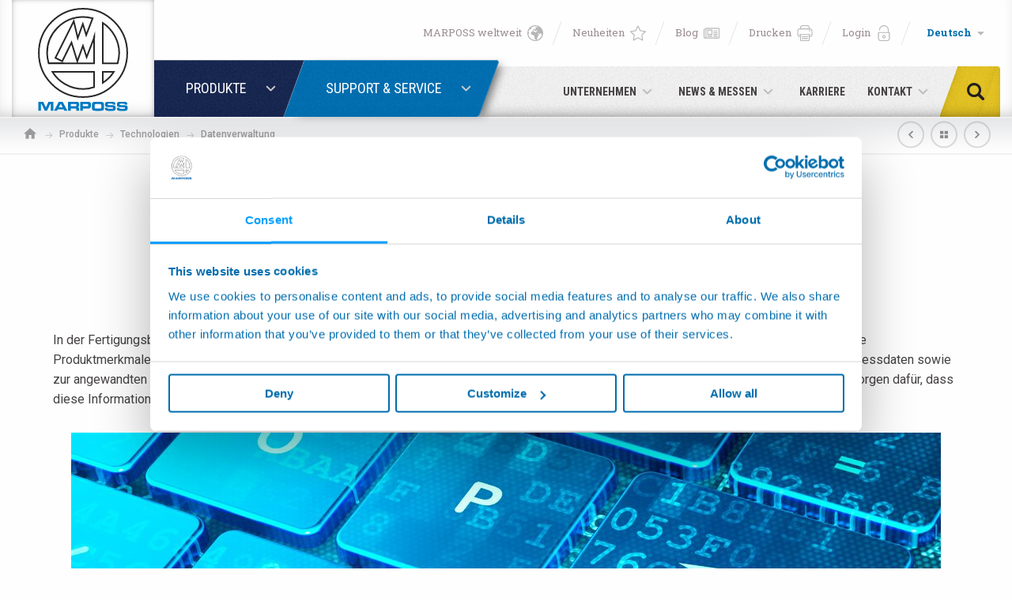

--- FILE ---
content_type: text/html; charset=UTF-8
request_url: https://www.marposs.com/ger/technology/data-management
body_size: 43800
content:
<!DOCTYPE html> <html lang="de" class="no-js"  itemscope itemtype="http://schema.org/WebSite" >

<head>
	<meta name="twitter:card" content="summary_large_image"></meta>
		<meta name="twitter:title" content="Datenverwaltung">
			<meta name="twitter:description" content=" In der Fertigungsbranche legt man h&ouml;chsten Wert auf die Verf&uuml;gbarkeit qualifizierter Daten. Die L&ouml;sungen von Marposs erzeugen Daten, welche die Produktmerkmale und den Zustand der Hintergrundprozesse pr&auml;zise wiedergeben. Mit unseren Technologien zum Sammeln und Archivieren der Messdaten sowie zur angewandten statistischen Prozesslenkung erhalten Sie eine F&uuml;lle zuverl&auml;ssiger Informationen. Unsere Netzwerk- und Cloud-Anwendungen sorgen daf&uuml;r, dass diese Informationen abholbereit stehen und genutzt werden k&ouml;nnen. 
">
			<meta name="twitter:image" content="https://www.marposs.com/media/5947/technologies-14.jpg">
	
		<meta property="og:title" content="Datenverwaltung" />
			<meta property="og:description" content=" In der Fertigungsbranche legt man h&ouml;chsten Wert auf die Verf&uuml;gbarkeit qualifizierter Daten. Die L&ouml;sungen von Marposs erzeugen Daten, welche die Produktmerkmale und den Zustand der Hintergrundprozesse pr&auml;zise wiedergeben. Mit unseren Technologien zum Sammeln und Archivieren der Messdaten sowie zur angewandten statistischen Prozesslenkung erhalten Sie eine F&uuml;lle zuverl&auml;ssiger Informationen. Unsere Netzwerk- und Cloud-Anwendungen sorgen daf&uuml;r, dass diese Informationen abholbereit stehen und genutzt werden k&ouml;nnen. 
" />
			<meta property="og:image" content="https://www.marposs.com/media/5947/technologies-14.jpg" />
		<meta property="og:url" content="https://www.marposs.com/ger/technology/data-management" />
	<script>
    dataLayer = [{
			'productLine': ''
	}];
</script>

<meta charset="utf-8">
<meta name="Content-Language" content="de">

<title>Datenverwaltung | Marposs</title>
<meta name="description" content="Datenverwaltung. Marposs ist Marktführer im Bereich Mess- und Prüftechnik für den harten Fertigungseinsatz"  />


<!--[if IE]><meta http-equiv='X-UA-Compatible' content='IE=edge,chrome=1'><![endif]-->

<!-- Enables or disables automatic detection of possible phone numbers in a webpage in Safari on iOS. -->
<meta name="format-detection" content="telephone=no">
<!-- Using the viewport meta tag to control layout on mobile browsers -->
<meta name="viewport" content="width=device-width, initial-scale=1, minimum-scale=1, maximum-scale=1">

<!-- If content is set to yes, the web application runs in full-screen mode; otherwise, it does not.
The default behavior is to use Safari to display web content. -->
<meta name="apple-mobile-web-app-capable" content="yes">
<!-- Sets the style of the status bar for a web application.-->
<meta name="apple-mobile-web-app-status-bar-style" content="black">

<!-- Favicons -->
<link rel="apple-touch-icon" sizes="180x180" href="https://www.marposs.com/dist/images/favicons/apple-touch-icon.png">
<link rel="icon" type="image/png" href="https://www.marposs.com/dist/images/favicons/favicon-32x32.png" sizes="32x32">
<link rel="icon" type="image/png" href="https://www.marposs.com/dist/images/favicons/favicon-16x16.png" sizes="16x16">
<link rel="manifest" href="https://www.marposs.com/dist/images/favicons/manifest.json">
<link rel="mask-icon" href="https://www.marposs.com/dist/images/favicons/safari-pinned-tab.svg" color="#39566a">
<meta name="theme-color" content="#ffffff">
<meta name="msapplication-TileImage" content="https://www.marposs.com/dist/images/favicons/mstile-144x144.png">
<meta name="msapplication-config" content="https://www.marposs.com/dist/images/favicons/browserconfig.xml">


<link rel="stylesheet" type="text/css" href="https://fonts.googleapis.com/css?family=Roboto+Condensed:300,400,700|Roboto+Slab:300,400,700|Roboto:100,300,400,500,700,900&subset=cyrillic,cyrillic-ext,latin-ext">
<link rel="stylesheet" type="text/css" href="https://www.marposs.com/dist/css/vendors.min.css">
<link rel="stylesheet" type="text/css" href="https://www.marposs.com/dist/css/style.min.css?v=5.1">


<link rel="canonical" href="https://www.marposs.com/ger/technology/data-management" />

<link rel="alternate" href="https://www.marposs.com/eng/technology/data-management" hreflang="en" />
<link rel="alternate" href="https://www.marposs.com/ger/technology/data-management" hreflang="de" />
<link rel="alternate" href="https://www.marposs.com/ita/technology/data-management" hreflang="it" />
<link rel="alternate" href="https://www.marposs.com/fre/technology/data-management" hreflang="fr" />
<link rel="alternate" href="https://www.marposs.com/spa/technology/data-management" hreflang="es" />
<link rel="alternate" href="https://www.marposs.com/jpn/technology/data-management" hreflang="ja" />
<link rel="alternate" href="https://www.marposs.com/chi/technology/data-management" hreflang="zh" />
<link rel="alternate" href="https://www.marposs.com/kor/technology/data-management" hreflang="ko" />
<link rel="alternate" href="https://www.marposs.com/eng/technology/data-management" hreflang="ru" />
<style>
	body{
		display: none;
	}
</style>

<!-- Google Tag Manager -->
<script>(function(w,d,s,l,i){w[l]=w[l]||[];w[l].push({'gtm.start':
new Date().getTime(),event:'gtm.js'});var f=d.getElementsByTagName(s)[0],
j=d.createElement(s),dl=l!='dataLayer'?'&l='+l:'';j.async=true;j.src=
'https://www.googletagmanager.com/gtm.js?id='+i+dl;f.parentNode.insertBefore(j,f);
})(window,document,'script','dataLayer','GTM-P9MWH7');</script>
<!-- End Google Tag Manager -->


<!-- Script for Session Replayer -->

<script> console.log('Session Replayer script loaded');
!function(t,e){var o,n,p,r;e.__SV||(window.posthog=e,e._i=[],e.init=function(i,s,a){function g(t,e){var o=e.split(".");2==o.length&&(t=t[o[0]],e=o[1]),t[e]=function(){t.push([e].concat(Array.prototype.slice.call(arguments,0)))}}(p=t.createElement("script")).type="text/javascript",p.crossOrigin="anonymous",p.async=!0,p.src=s.api_host.replace(".i.posthog.com","-assets.i.posthog.com")+"/static/array.js",(r=t.getElementsByTagName("script")[0]).parentNode.insertBefore(p,r);var u=e;for(void 0!==a?u=e[a]=[]:a="posthog",u.people=u.people||[],u.toString=function(t){var e="posthog";return"posthog"!==a&&(e+="."+a),t||(e+=" (stub)"),e},u.people.toString=function(){return u.toString(1)+".people (stub)"},o="init capture register register_once register_for_session unregister unregister_for_session getFeatureFlag getFeatureFlagPayload isFeatureEnabled reloadFeatureFlags updateEarlyAccessFeatureEnrollment getEarlyAccessFeatures on onFeatureFlags onSurveysLoaded onSessionId getSurveys getActiveMatchingSurveys renderSurvey canRenderSurvey identify setPersonProperties group resetGroups setPersonPropertiesForFlags resetPersonPropertiesForFlags setGroupPropertiesForFlags resetGroupPropertiesForFlags reset get_distinct_id getGroups get_session_id get_session_replay_url alias set_config startSessionRecording stopSessionRecording sessionRecordingStarted captureException loadToolbar get_property getSessionProperty createPersonProfile opt_in_capturing opt_out_capturing has_opted_in_capturing has_opted_out_capturing clear_opt_in_out_capturing debug getPageViewId captureTraceFeedback captureTraceMetric".split(" "),n=0;n<o.length;n++)g(u,o[n]);e._i.push([i,s,a])},e.__SV=1)}(document,window.posthog||[]);
    posthog.init('phc_2kcVtNdbs2Eetu9tk00F8wnUQJDjvnDWDk3M7yzdPtX', {
    api_host: 'https://eu.i.posthog.com',
    person_profiles: 'identified_only', // or 'always' to create profiles for anonymous users as well
})
</script>


                              <script>!function(e){var n="https://s.go-mpulse.net/boomerang/";if("False"=="True")e.BOOMR_config=e.BOOMR_config||{},e.BOOMR_config.PageParams=e.BOOMR_config.PageParams||{},e.BOOMR_config.PageParams.pci=!0,n="https://s2.go-mpulse.net/boomerang/";if(window.BOOMR_API_key="XSVLN-T646A-JHJFL-VLBNL-9XP9V",function(){function e(){if(!o){var e=document.createElement("script");e.id="boomr-scr-as",e.src=window.BOOMR.url,e.async=!0,i.parentNode.appendChild(e),o=!0}}function t(e){o=!0;var n,t,a,r,d=document,O=window;if(window.BOOMR.snippetMethod=e?"if":"i",t=function(e,n){var t=d.createElement("script");t.id=n||"boomr-if-as",t.src=window.BOOMR.url,BOOMR_lstart=(new Date).getTime(),e=e||d.body,e.appendChild(t)},!window.addEventListener&&window.attachEvent&&navigator.userAgent.match(/MSIE [67]\./))return window.BOOMR.snippetMethod="s",void t(i.parentNode,"boomr-async");a=document.createElement("IFRAME"),a.src="about:blank",a.title="",a.role="presentation",a.loading="eager",r=(a.frameElement||a).style,r.width=0,r.height=0,r.border=0,r.display="none",i.parentNode.appendChild(a);try{O=a.contentWindow,d=O.document.open()}catch(_){n=document.domain,a.src="javascript:var d=document.open();d.domain='"+n+"';void(0);",O=a.contentWindow,d=O.document.open()}if(n)d._boomrl=function(){this.domain=n,t()},d.write("<bo"+"dy onload='document._boomrl();'>");else if(O._boomrl=function(){t()},O.addEventListener)O.addEventListener("load",O._boomrl,!1);else if(O.attachEvent)O.attachEvent("onload",O._boomrl);d.close()}function a(e){window.BOOMR_onload=e&&e.timeStamp||(new Date).getTime()}if(!window.BOOMR||!window.BOOMR.version&&!window.BOOMR.snippetExecuted){window.BOOMR=window.BOOMR||{},window.BOOMR.snippetStart=(new Date).getTime(),window.BOOMR.snippetExecuted=!0,window.BOOMR.snippetVersion=12,window.BOOMR.url=n+"XSVLN-T646A-JHJFL-VLBNL-9XP9V";var i=document.currentScript||document.getElementsByTagName("script")[0],o=!1,r=document.createElement("link");if(r.relList&&"function"==typeof r.relList.supports&&r.relList.supports("preload")&&"as"in r)window.BOOMR.snippetMethod="p",r.href=window.BOOMR.url,r.rel="preload",r.as="script",r.addEventListener("load",e),r.addEventListener("error",function(){t(!0)}),setTimeout(function(){if(!o)t(!0)},3e3),BOOMR_lstart=(new Date).getTime(),i.parentNode.appendChild(r);else t(!1);if(window.addEventListener)window.addEventListener("load",a,!1);else if(window.attachEvent)window.attachEvent("onload",a)}}(),"".length>0)if(e&&"performance"in e&&e.performance&&"function"==typeof e.performance.setResourceTimingBufferSize)e.performance.setResourceTimingBufferSize();!function(){if(BOOMR=e.BOOMR||{},BOOMR.plugins=BOOMR.plugins||{},!BOOMR.plugins.AK){var n=""=="true"?1:0,t="",a="cj2b2aaxibybc2lpbdxa-f-1c2d982ca-clientnsv4-s.akamaihd.net",i="false"=="true"?2:1,o={"ak.v":"39","ak.cp":"1442707","ak.ai":parseInt("890075",10),"ak.ol":"0","ak.cr":7,"ak.ipv":4,"ak.proto":"h2","ak.rid":"3c00dda3","ak.r":42170,"ak.a2":n,"ak.m":"b","ak.n":"essl","ak.bpcip":"18.116.29.0","ak.cport":53136,"ak.gh":"23.52.43.17","ak.quicv":"","ak.tlsv":"tls1.3","ak.0rtt":"","ak.0rtt.ed":"","ak.csrc":"-","ak.acc":"","ak.t":"1768884462","ak.ak":"hOBiQwZUYzCg5VSAfCLimQ==m67f4kyjOKXWOXVkqnrFwVzxt7Epzh2aNgDx56VIBSFWsOaU3X//HnaioZ0Q0f8gWlQbNmBGgq3KjpmNG9efMfe3J79W3LkZLf+ucnWfuvP4TLw4uhTE8KCcO+jJHAaFJJn8N+y04vu14T2nKN3WXG2AUFyi8BZRw0ltaGGuACi5qLfnsXoT4PGGuwTaiXunpZeN+4xbItL/MVAL4nkvdqL4vR0yrx1kt4MQWR/a+HkoI+8o4sKXYgtpaRsfYaZPXFkh5fnUmUNFpiL11b9euayhPo/iAhwrO2m9C087kvQW64ZsqzmywFPKlZhi3/jMUiut11PizRwKoZmCq2YrxXxDxtAvApYvRHWnXNQJgmwWNnsiWgVzSmRaaXc2eQ0orF1Jg+VggwaSGTP2x+a3LRFZtBsY3nG1hv+5b9Z5AOw=","ak.pv":"20","ak.dpoabenc":"","ak.tf":i};if(""!==t)o["ak.ruds"]=t;var r={i:!1,av:function(n){var t="http.initiator";if(n&&(!n[t]||"spa_hard"===n[t]))o["ak.feo"]=void 0!==e.aFeoApplied?1:0,BOOMR.addVar(o)},rv:function(){var e=["ak.bpcip","ak.cport","ak.cr","ak.csrc","ak.gh","ak.ipv","ak.m","ak.n","ak.ol","ak.proto","ak.quicv","ak.tlsv","ak.0rtt","ak.0rtt.ed","ak.r","ak.acc","ak.t","ak.tf"];BOOMR.removeVar(e)}};BOOMR.plugins.AK={akVars:o,akDNSPreFetchDomain:a,init:function(){if(!r.i){var e=BOOMR.subscribe;e("before_beacon",r.av,null,null),e("onbeacon",r.rv,null,null),r.i=!0}return this},is_complete:function(){return!0}}}}()}(window);</script></head>

<body class="nav-is-fixed">
	
<!-- Google Tag Manager (noscript) -->
<noscript><iframe src="https://www.googletagmanager.com/ns.html?id=GTM-P9MWH7"
height="0" width="0" style="display:none;visibility:hidden"></iframe></noscript>
<!-- End Google Tag Manager (noscript) -->

	<div id="wrapper">
		<div id="container">
			<svg viewBox="0 0 100 100" xmlns="http://www.w3.org/2000/svg" style="display: none;"><symbol viewBox="0 0 512 512" id="icon--arrow-left-2"><title>arrow-left-2</title><path d="M256 0l-44.8 44.8L390.4 224H0v64h390.4L211.2 467.2 256 512l256-256"/></symbol><symbol viewBox="0 0 512 512" id="icon--arrow-left-3"><title>arrow-left-3</title><path d="M256 512l44.8-44.8L121.6 288H512v-64H121.6L300.8 44.8 256 0 0 256"/></symbol><symbol viewBox="0 0 306 306" id="icon--arrow-left-4"><title>arrow-left-4</title><path d="M247.4 38.2L130.2 153l117.2 117.3-35.6 35.7L58.7 153 211.8 0"/></symbol><symbol viewBox="0 0 306 306" id="icon--arrow-left"><title>arrow-left</title><path d="M58.7 267.8L175.9 153 58.7 35.7 94.3 0l153.1 153L94.3 306"/></symbol><symbol viewBox="0 0 464.8 464.8" id="icon--chrono"><title>chrono</title><path d="M413.1 93.5C376 45.2 322.4 14.3 262 6.4c-59.8-7.8-119 7.9-167.1 44.2L77.5 33.2c-5-5-9.5-3.3-10.2 3.7l-5.7 62.3c-.6 7 4.6 12.2 11.5 11.5l62.3-5.6c7-.6 8.6-5.2 3.7-10.2l-18-18c39.5-28.3 87.6-40.5 136.1-34.1 50.7 6.6 95.7 32.6 126.9 73.1 31.1 40.5 44.6 90.7 38 141.4-4.7 36-19.2 69.1-41.7 96.5-9.2 11.2-19.7 21.3-31.4 30.4-40.5 31.1-90.7 44.6-141.4 38-50.7-6.6-95.7-32.6-126.9-73.1-30.3-39.5-44-88.4-38.4-137.9 1.1-10.1-6.1-19.1-16.2-20.3C16 189.7 7 196.9 5.9 207c-6.6 58.9 9.6 117.3 45.8 164.3 37.1 48.3 90.8 79.2 151.2 87.1 60.4 7.9 120.2-8.2 168.5-45.3 14-10.7 26.5-22.9 37.5-36.2 26.8-32.6 44-72.1 49.7-115 7.7-60.3-8.3-120.1-45.5-168.4z"/><path d="M223.4 84c-8.2 0-14.8 6.6-14.8 14.8v147.9l135.3 69.9c2.2 1.1 4.5 1.7 6.8 1.7 5.4 0 10.6-2.9 13.2-8 3.8-7.3.9-16.2-6.4-20l-119.2-61.6V98.9c0-8.2-6.6-14.9-14.9-14.9z"/></symbol><symbol viewBox="0 0 510 510" id="icon--digg"><title>digg</title><path d="M274.1 216.8h28.7v76.5h-28.7zM83 216.8h33.5v76.5H83zM398.4 216.8h33.5v76.5h-33.5z"/><path d="M459 0H51C23 0 0 23 0 51v408c0 28.1 23 51 51 51h408c28.1 0 51-23 51-51V51c0-28-23-51-51-51zM159.4 176.2v155.2H39.9v-153h76.5v-76.5h43v74.3zM212 331.5h-43v-153h43v153zm0-186.4h-43v-43h43v43zM345.8 290v118H231.1v-43h71.7v-33.5h-71.7V178.6h114.7V290zm124.3-71.3V408H355.4v-43h76.5v-33.5h-76.5v-153h114.7v40.2z"/></symbol><symbol viewBox="0 0 512 512" id="icon--down-arrow--linear"><title>down-arrow--linear</title><path d="M256 401.9c-9.2 0-18.4-3.5-25.3-10.5L10.5 171.3c-14-14-14-36.7 0-50.7s36.7-14 50.7 0L256 315.4l194.8-194.8c14-14 36.7-14 50.7 0s14 36.7 0 50.7L281.3 391.4c-7 7-16.1 10.5-25.3 10.5z"/></symbol><symbol viewBox="0 0 386.3 386.3" id="icon--down-arrow"><title>down-arrow</title><path d="M0 96.9l193.1 192.5L386.3 96.9"/></symbol><symbol viewBox="0 0 16 16" id="icon--earth"><title>earth</title><path d="M13.7 2.3C15.2 3.9 16 5.9 16 8s-.8 4.1-2.3 5.7S10.1 16 8 16s-4.1-.8-5.7-2.3S0 10.1 0 8s.8-4.1 2.3-5.7S5.9 0 8 0s4.1.8 5.7 2.3zm-.8 10.6c1-1 1.6-2.2 1.9-3.5-.2.3-.4.4-.5-.3-.1-1.1-1.2-.4-1.8-.8-.7.5-2.2-.9-2 .6.4.7 2.2-.9 1.3.5-.6 1-2.1 3.3-1.9 4.5 0 1.7-1.8.4-2.4-.2-.4-1.1-.1-3.1-1.2-3.7-1.1 0-2.1-.1-2.6-1.4-.2-.9.3-2.3 1.3-2.5 1.5-.9 2 1.1 3.4 1.1.4-.4 1.6-.6 1.7-1.1-.9-.2 1.1-.8-.1-1.1-.7.1-1.1.7-.7 1.2-1.4.3-1.4-1.9-2.7-1.2 0 1.1-2.1.4-.7.1.5-.1-.7-.7-.1-.6.3 0 1.4-.4 1.1-.7.6-.4 1.1.9 1.7 0 .5-.7-.1-.9-.6-.5-.3-.4.5-1.1 1.2-1.4.2-.1.5-.2.7-.1.4.4 1.1.4 1.1-.1-.9-.5-1.9-.7-3-.7-1.5 0-3 .5-4.2 1.4.3.1.5.3.2.5-.2.8-1.2 1.7-2.1 1.6-.4.8-.7 1.6-.8 2.5.7.2.9.7.7.9-.4.3-.6.7-.7 1.2.2 1.5.9 2.8 1.9 3.9 1.4 1.3 3.1 2 5 2s3.6-.7 4.9-2.1z"/></symbol><symbol viewBox="0 0 511.996 511.996" id="icon--envelope"><title>envelope</title><path d="M230.9 253.37c13.37 8.914 36.827 8.915 50.2 0l.006-.004 227.865-151.91c-7.473-21.617-28.017-37.19-52.14-37.19H55.165c-24.125 0-44.668 15.573-52.143 37.19l227.87 151.91.007.005z"/><path d="M297.746 278.328l-.007.005c-11.703 7.8-26.725 11.702-41.742 11.702-15.02 0-30.036-3.9-41.74-11.703l-.004-.003L0 135.493v257.072c0 30.417 24.747 55.163 55.166 55.163h401.666c30.418 0 55.164-24.747 55.164-55.164V135.494z"/></symbol><symbol viewBox="0 0 96.1 96.1" id="icon--facebook"><title>facebook</title><path d="M67.9 8.4H57.6c-11.6 0-19 7.7-19 19.5v9H28.2c-.9 0-1.6.7-1.6 1.6v13.1c0 .9.7 1.6 1.6 1.6h10.4v32.9c0 .9.7 1.6 1.6 1.6h13.5c.9 0 1.6-.7 1.6-1.6V53.2h12.1c.9 0 1.6-.7 1.6-1.6V38.5c0-.4-.2-.8-.5-1.1-.3-.3-.7-.5-1.1-.5H55.3v-7.6c0-3.7.9-5.5 5.7-5.5h6.9c.9 0 1.6-.7 1.6-1.6V10c0-.9-.7-1.6-1.6-1.6z"/></symbol><symbol viewBox="0 0 18 18" id="icon--facebook_ (2)"><title>facebook_ (2)</title><path d="M17 0H1C.4 0 0 .4 0 1v16c0 .5.4 1 1 1h8.6v-7H7.3V8.3h2.3v-2c-.2-1.8 1.1-3.4 2.9-3.6h.6c.7 0 1.4 0 2.1.1v2.4h-1.4c-.6-.1-1.2.3-1.3.9v2.2h2.7l-.4 2.7h-2.3v7H17c.5 0 1-.4 1-1V1c0-.6-.4-1-1-1z"/></symbol><symbol viewBox="0 0 18 18" id="icon--facebook_"><title>facebook_</title><path d="M17 0H1C.4 0 0 .4 0 1v16c0 .5.4 1 1 1h8.6v-7H7.3V8.3h2.3v-2c-.2-1.8 1.1-3.4 2.9-3.6h.6c.7 0 1.4 0 2.1.1v2.4h-1.4c-.6-.1-1.2.3-1.3.9v2.2h2.7l-.4 2.7h-2.3v7H17c.5 0 1-.4 1-1V1c0-.6-.4-1-1-1z"/></symbol><symbol viewBox="0 0 512 512" id="icon--forward-arrow"><title>forward-arrow</title><path d="M512 241.8L312.9 42.7v113.8C113.8 184.9 28.4 327.1 0 469.3c71.1-99.6 170.7-145.1 312.9-145.1v116.6l199.1-199z"/></symbol><symbol viewBox="0 0 491.7 491.7" id="icon--forward"><title>forward</title><path d="M485.4 216.6L303.8 61.7c-5.3-4.6-12.8-5.6-19.2-2.6-6.4 2.9-10.5 9.3-10.5 16.3V151c-46.1 2.4-87.8 12.5-124.1 30.1-35.5 17.2-65.9 41.5-90.3 72.2C15.6 308.7 0 373.9 0 416.4c0 8.2 5.6 15.4 13.5 17.4 1.5.4 3 .6 4.5.6 6.5 0 12.6-3.5 15.8-9.3 37.1-67.6 96.8-103.2 187.8-111.9 9.9-.9 17.2-9.7 16.2-19.6-.9-9.9-9.8-17.2-19.6-16.2-45.6 4.4-83.7 14.7-116.4 31.7-19.4 10-36.9 22.5-52.5 37.3 8.2-23.4 20.8-48 38.7-70.5 46.4-58.3 115.2-88.3 204.4-89.2 9.9-.1 17.8-8.1 17.8-18v-54l135.9 115.9-136 115.9v-54c0-9.9-8.1-18-18-18s-18 8.1-18 18v93.1c0 7 4.1 13.4 10.5 16.3s13.9 1.9 19.2-2.7l181.6-155.3c4-3.4 6.3-8.4 6.3-13.7 0-5.2-2.3-10.2-6.3-13.6z"/></symbol><symbol viewBox="0 0 18.4 19" id="icon--google"><title>google</title><path d="M10.2 13.4c-1.5 1.8-4 2.5-6.3 1.7C.9 14-.8 10.6.3 7.6c.8-2.3 2.9-3.9 5.3-4 1.5 0 3 .5 4.2 1.5-.4.5-1 1-1.5 1.6C7.3 6 6 5.8 4.8 6c-1.8.5-2.9 2.5-2.4 4.5 0 .1 0 .1.1.2.6 1.8 2.6 2.9 4.5 2.3.1 0 .2-.1.3-.1.9-.4 1.6-1.2 1.9-2.2H5.9v-2h5.5c.2 1.6-.2 3.3-1.2 4.7zm8.2-3h-1.7v1.7H15v-1.7h-1.7V8.7H15V7h1.7v1.7h1.7v1.7z"/></symbol><symbol viewBox="0 0 18.9 16" id="icon--home"><title>home</title><path d="M7.6 16v-5.7h3.8V16h4.7V8.5h2.8L9.5 0 .1 8.5h2.8V16h4.7z"/></symbol><symbol viewBox="219 -218.8 537.8 537.8" id="icon--ico-download"><title>ico-download</title><path d="M682.1 247.3H293.9c-11.9 0-21.5 9.7-21.5 21.5v28.7c0 11.9 9.7 21.5 21.5 21.5H682c11.9 0 21.5-9.7 21.5-21.5v-28.7c.2-11.9-9.6-21.5-21.4-21.5zM472.9 208.8c4.2 4.2 9.7 6.4 15.1 6.4 5.5 0 11-2.1 15.1-6.4l147-147c8.3-8.3 8.3-22 0-30.4L629.9 11c-8.3-8.3-22-8.3-30.4 0l-75.6 75.7v-284c0-11.9-9.7-21.5-21.5-21.5h-28.7c-11.9 0-21.5 9.6-21.5 21.5v284L376.5 11c-8.3-8.3-22-8.3-30.4 0l-20.3 20.3c-8.3 8.3-8.3 22 0 30.4l147.1 147.1z"/></symbol><symbol viewBox="0 0 100 100" id="icon--ico-link"><title>ico-link</title><path d="M36.6 79.3l-5.1 5c-4.4 4.3-11.5 4.4-15.9 0-2.1-2.1-3.3-4.9-3.3-7.8s1.2-5.7 3.3-7.8l18.6-18.5c3.9-3.8 11.1-9.5 16.4-4.2 2.4 2.4 6.4 2.4 8.8 0 2.4-2.4 2.4-6.4 0-8.8-9-8.9-22.3-7.3-33.9 4.2L6.9 59.9C2.5 64.4 0 70.3 0 76.5c0 6.3 2.5 12.2 6.9 16.6 4.6 4.6 10.6 6.8 16.7 6.8 6 0 12.1-2.3 16.7-6.8l5.1-5c2.4-2.4 2.4-6.3 0-8.8-2.4-2.4-6.3-2.4-8.8 0zM93.1 7.6C83.4-2 69.9-2.6 61 6.3l-6.3 6.3c-2.4 2.4-2.4 6.3 0 8.8 2.4 2.4 6.3 2.4 8.8 0l6.3-6.3c4.6-4.6 10.7-2.7 14.7 1.2 2.1 2.1 3.3 4.9 3.3 7.8 0 3-1.2 5.7-3.3 7.8l-20 19.8c-9.1 9-13.3 4.8-15.2 3-2.4-2.4-6.4-2.4-8.8 0-2.4 2.4-2.4 6.4 0 8.8 4.2 4.1 8.9 6.2 13.9 6.2 6.1 0 12.6-3.1 18.7-9.2L93 40.8c4.5-4.4 6.9-10.3 6.9-16.6.1-6.3-2.4-12.2-6.8-16.6z"/></symbol><symbol viewBox="0 0 311.1 311.1" id="icon--industries--1"><title>industries--1</title><path d="M205.9 90.8l-3.2-3.2-4.1 4.1c-1.6-1-3.5-1.7-5.5-1.7-5.8 0-10.4 4.7-10.4 10.4s4.7 10.4 10.4 10.4 10.4-4.7 10.4-10.4c0-2-.6-4-1.7-5.5l4.1-4.1zM193 106.4c-3.2 0-5.8-2.6-5.8-5.8 0-3.2 2.6-5.8 5.8-5.8 3.2 0 5.8 2.6 5.8 5.8 0 3.2-2.6 5.8-5.8 5.8z"/><path d="M171.7 233.7L237 212v-17.9h-96v-60.6h30.8c0 11.2 8.6 20.4 19.4 21.6V167h4.6v-11.9c11-1.1 19.4-10.4 19.4-21.6V68.2h-65.3l-9 9V46.5h-45v21.7c-12 0-21.7 9.8-21.7 21.7 0 7.9 4.2 14.8 10.6 18.7v24.9h11.1v60.6H84.6v39.7h11.1v8.8H84.6v22H236.9v-9.8l-10.6-12.2h-85.5v-8.8l30.9-.1zm21.8-83c-5.6 0-10.6-2.8-13.7-6.9h27.5c-3.2 4.1-8.2 6.9-13.8 6.9zm17.1-17.2c0 1.9-.4 3.9-.9 5.6h-32.4c-.6-1.7-.9-3.7-.9-5.6h34.2zM100.5 51.1h35.8V82l-8.1 8.1h-27.7v-39zM84.6 103c-3.7-3.1-6-7.8-6-13 0-9.5 7.7-17.1 17.1-17.1V90H84.6v13zm4.7 25.8V94.6h40.8l1.4-1.4 20.4-20.4h58.7v56.1H89.3zm47 4.7V194h-35.8v-60.6h35.8zm88.1 113.8l7.9 9.4v3.3h-143v-12.7h135.1zm-123.9-4.6v-8.8h35.8v8.8h-35.8zm-11.2-13.6v-30.5h143.1v9.9L170.9 229l-81.6.1z"/></symbol><symbol viewBox="0 0 311.1 311.1" id="icon--industries--10"><title>industries--10</title><path d="M156.6 68.8c-49.9 0-90.6 40.6-90.6 90.6s40.6 90.6 90.6 90.6 90.6-40.6 90.6-90.6-40.7-90.6-90.6-90.6zm0 174.2c-46.1 0-83.6-37.5-83.6-83.6s37.5-83.6 83.6-83.6 83.6 37.5 83.6 83.6-37.5 83.6-83.6 83.6z"/><path d="M200.1 155.9H160v-38.3c0-1.9-1.6-3.5-3.5-3.5s-3.5 1.6-3.5 3.5v38.3h-40c-1.9 0-3.5 1.6-3.5 3.5s1.6 3.5 3.5 3.5h40.1v41.8c0 1.9 1.6 3.5 3.5 3.5s3.5-1.6 3.5-3.5v-41.8h40.1c1.9 0 3.5-1.6 3.5-3.5s-1.7-3.5-3.6-3.5z"/></symbol><symbol viewBox="0 0 311.1 311.1" id="icon--industries--10_old"><title>industries--10_old</title><path d="M194.2 74.1h-21.9V60.6H132V74h-22c-6.4 0-11.6 5.2-11.6 11.6v164.7c0 6.4 5.2 11.6 11.6 11.6h84.2c6.4 0 11.6-5.2 11.6-11.6V85.7c0-6.4-5.2-11.6-11.6-11.6zm-55.5-6.8h26.9V74h-26.9v-6.7zm60.4 183.1c0 2.7-2.2 4.9-4.9 4.9H110c-2.7 0-4.9-2.2-4.9-4.9V85.7c0-2.7 2.2-4.9 4.9-4.9H194.2c2.7 0 4.9 2.2 4.9 4.9v164.7z"/><path d="M165.6 118.1c.1-1.4-.7-2.8-2-3.4l-2.6-1.1-1.7 2-36.6 59.1h19.5V218c-.1 1.4.7 2.7 1.9 3.4l2.7 1.2 1.7-2.1 32.8-62.4h-15.6v-40zm4.5 46.6l-21.3 40.6V168h-14.1l24.2-39v35.7h11.2z"/></symbol><symbol viewBox="0 0 311.1 311.1" id="icon--industries--2"><title>industries--2</title><path d="M72.8 177.2c-7.5 0-13.7-5.9-14.3-13.3h-.1c-6.3 0-11.4-5.1-11.4-11.4 0-5.4 4.1-11.5 10-11.5.6 0 1.3.1 1.9.2 3.5.8 8.5 3.8 12.5 6.1 1 .6 1.8 1.1 2.5 1.5.8.5 1.7.9 2.5 1.3 5 2.6 10.6 5.6 10.6 12.7.1 8-6.3 14.4-14.2 14.4zm-8.6-19.8l-.7 4c-.1.6-.1 1-.1 1.5 0 5.1 4.2 9.3 9.3 9.3 5.1 0 9.3-4.2 9.3-9.3 0-3.9-2.9-5.6-8-8.2-.9-.5-1.7-.9-2.6-1.4-.7-.4-1.6-.9-2.6-1.5-3.3-2-8.4-4.9-11.1-5.6-.3-.1-.5-.1-.8-.1-2.5 0-5 3.2-5 6.5 0 3.5 2.9 6.4 6.4 6.4.7 0 1.3-.1 2-.3l3.9-1.3zM103.8 160.6H152v-5h-48.2c-.1 0-14.4.2-14.4 14.9 0 5.6 12.9 25.6 26 25.6h36.5v-5h-36.5c-10.3 0-20.9-17.7-21-20.6 0-9.6 8.4-9.9 9.4-9.9zM197.1 160.6c2.1 0 3.7 1.7 3.7 3.7v65.2c0 2.1-1.7 3.7-3.7 3.7h-23.8c-2.1 0-3.7-1.7-3.7-3.7v-65.2c0-2.1 1.7-3.7 3.7-3.7h23.8m0-5h-23.8c-4.8 0-8.7 3.9-8.7 8.7v65.2c0 4.8 3.9 8.7 8.7 8.7h23.8c4.8 0 8.7-3.9 8.7-8.7v-65.2c0-4.8-3.9-8.7-8.7-8.7zM96.3 98.9c1.4-3.1 6.8-11.7 12.8-11.7h42.8v-5h-42.8c-10.6 0-17.3 14.6-17.3 14.6l-15.1 31.7H152v-5H84.6l11.7-24.6z"/><path d="M217.4 126.2c.8-1.8.8-3.7.2-5.6l-8.2-30.1c-1.8-5.3-5.7-8.3-10.6-8.3h-38.6v5h38.6c3.2 0 5 2.3 5.9 5l8.2 30.2c.1.4.2.7.2 1-.1 1.7-1.8 3.1-3.9 3.7 1.8.8 3.6 1.8 5.1 3.1 4.6 3.7 7.5 9.3 7.5 15.5v29.2c0 5.9-2.6 11.1-6.8 14.8v-27.6c0-8.5-7-15.5-15.5-15.5h-39.2v5h39.2c5.8 0 10.5 4.7 10.5 10.5v36.4c1.8-.7 3.4-1.5 5-2.5 7.1-4.5 11.8-12.3 11.8-21.1v-29.2c-.1-8-3.7-14.9-9.4-19.5z"/><path d="M265.9 72.9h-33c-1.9-.1-3.9.5-5.6 1.7l-22.1 16.2c1.2 1 2.2 2.4 3 4l22.1-16.2c.7-.5 1.5-.8 2.3-.8H266c1.4 0 2.5 1.1 2.5 2.5s-1.1 2.5-2.5 2.5h-33l-23 16.8 1.8 4.9L234.6 88h31.3c4.2 0 7.5-3.4 7.5-7.5 0-4.2-3.4-7.6-7.5-7.6zM205.7 126.1l-7.8-17.2c-.8-2-1.7-4.7-3.9-4.7-.4 0-.8.1-1.3.3l-11.7 5.2-11.7-5.2c-.5-.2-.9-.3-1.3-.3-2.2 0-3.1 2.7-3.9 4.7l-3.8 8.3v12.4c.4.1.8.3 1.2.4l11.7 4.5 7.8-4 7.8 4 11.7-4.5c2.9-1.1 5.7-2.2 5.2-3.9zm-6.9-.8l-9.7 3.7-5.8-3-1.1-.5h-2.4l-1.1.5-5.8 3-9.6-3.7c-.3-.1-.7-.2-.9-.4l6.4-14v-.2l.3-.6c0-.1.1-.2.1-.4l9.9 4.4 1 .4h2.2l1-.4 9.9-4.4c.1.1.1.2.1.4l.3.6v.2l6.4 14-1.2.4zM52.6 131.6c5.3-4.2 10.8-7 10.8-7.1l1.2-.6.7-1.2v-.1L79.2 100l10-16.4c3-5.1 6.8-5.5 7.2-5.6h55.5v-5H96.3s-6.7 0-11.4 8.1l-11.6 19H53.8c-.4 0-.8-.1-1.2-.1-6.4 0-11.6 5.1-11.6 11.4 0 6.3 5.2 11.4 11.6 11.4h4c-.1.1-.2.1-.3.2-6.7 4.2-18.3 12.7-18.7 21.2C37 156.1 49 191.4 49 191.4s7.5 23.3 11.9 23.3h.3V231c0 4 2.7 7.3 5.9 7.3h47.2c3.3 0 5.9-3.3 5.9-7.3v-16.5h31.5v-5H62.3c-2-2.7-5.7-11.3-8.4-19.8-3.2-9.6-11.5-36.4-11.1-45.4.1-3.3 3.7-7.9 9.8-12.7zm.1-14c-3.6 0-6.6-2.9-6.6-6.4 0-3.5 2.9-6.4 6.6-6.4H70.3l-7.7 12.7h-9.9zm13.6 97c7.3 0 18.6.1 18.6.1l30.5-.2V231c0 1.4-.7 2.2-.9 2.3H67.3c-.3-.1-1-.9-1-2.3v-16.4zM84.5 214.6h-2.4 2.4z"/></symbol><symbol viewBox="0 0 311.1 311.1" id="icon--industries--3"><title>industries--3</title><path d="M155.4 200.9c-4.8 0-8.7-3.9-8.7-8.7 0-4.8 3.9-8.7 8.7-8.7 4.8 0 8.7 3.9 8.7 8.7.1 4.9-3.8 8.7-8.7 8.7zm0-12.2c-2 0-3.5 1.6-3.5 3.5s1.6 3.5 3.5 3.5c2 0 3.5-1.6 3.5-3.5.1-1.8-1.5-3.5-3.5-3.5zM77.6 176.5c-5.3 0-9.6 4.4-9.6 9.6s4.4 9.6 9.6 9.6c5.3 0 9.6-4.4 9.6-9.6.1-5.4-4.2-9.6-9.6-9.6zM233.3 176.5c-5.3 0-9.6 4.4-9.6 9.6s4.4 9.6 9.6 9.6c5.3 0 9.6-4.4 9.6-9.6 0-5.4-4.2-9.6-9.6-9.6zM135.8 159.3l.5.1c5.8.9 12.7 1.3 19.7 1.3 6.6 0 13.1-.4 18.7-1.2l.5-.1.3.4c2.8 3.5 4.7 7.6 5.3 12l.1.8-.8.2c-6.6 1.5-15.4 2.3-24.6 2.3-9.3 0-18.2-.8-24.8-2.3l-.7-.3.1-.8c.7-4.5 2.6-8.6 5.5-12.1l.2-.3m-2-5.6l-2.2 2.7c-3.4 4.3-5.7 9.2-6.5 14.6l-.9 5.6 5.6 1.2c7 1.6 16.2 2.4 25.8 2.4 9.6 0 18.8-.8 25.7-2.4l5.6-1.2-.9-5.6c-.8-5.3-3-10.3-6.4-14.4l-2.2-2.7-3.4.5c-5.3.7-11.5 1.1-17.9 1.1-6.8 0-13.4-.4-19-1.3l-3.3-.5z"/><path d="M195.3 156.4c-5.6-11.3-16.1-19.8-28.5-23V94.3c0-6.2-5.1-11.3-11.3-11.3s-11.3 5.1-11.3 11.3v39.1c-12.1 3.2-22.6 11.7-28.3 23H13.6v5.2h105.5c5.1-12.5 16.5-21.9 30.2-24.1V94.3c0-3.4 2.7-6.1 6.1-6.1 3.4 0 6.1 2.7 6.1 6.1v43.4c13.9 2.2 25.3 11.4 30.4 24.1h105.4v-5.2h-102v-.2zM297.4 172.1c-13.7 1.5-47.7 5.6-47.7 5.6 1.2 2.5 1.9 5.2 1.9 8.1 0 10.2-8.2 18.4-18.4 18.4s-18.4-8.2-18.4-18.4c0-1.2.1-2.4.3-3.5l-16.9 1.7c-1.9 21.9-20.3 39.1-42.7 39.1-22.3 0-40.6-17-42.6-38.7l-17.1-1.8c.2 1.2.4 2.5.4 3.7 0 10.2-8.2 18.4-18.4 18.4s-18.4-8.2-18.4-18.4c0-3 .7-5.9 2.1-8.4 0 0-34-4.3-47.7-5.8v5.3c10.4 1.3 31.9 4.4 40.8 5.1-.2 1.2-.3 2.5-.3 3.8 0 13 10.6 23.6 23.6 23.6 12.2 0 22.3-9.3 23.4-21.4l7.2 1.2c1.9 10.3 7.1 18.8 14.8 25.8 8.9 8.1 20.4 12.6 32.4 12.6 12.1 0 23.7-4.6 32.6-12.8 7.8-7.2 13-15.8 14.7-26.1l6.8-1.2c1.2 11.8 11.3 21.2 23.4 21.2 13 0 23.6-10.6 23.6-23.6 0-1.1-.1-2.3-.2-3.4 8.9-.7 30.4-3.7 40.9-5l-.1-5.1z"/><path d="M302.2 176.9l-4.8.5v-21h4.8M13.6 177.4l-4.7-.6v-20.4h4.8"/></symbol><symbol viewBox="0 0 311.1 311.1" id="icon--industries--4"><title>industries--4</title><path d="M108.4 91.7c34.5 0 62.7 28.2 62.7 62.7S143 217 108.4 217c-34.5 0-62.7-28.1-62.7-62.7.1-34.5 28.1-62.6 62.7-62.6m0-4.8c-37.2 0-67.4 30.2-67.4 67.4s30.2 67.4 67.4 67.4 67.4-30.2 67.4-67.4-30.1-67.4-67.4-67.4z"/><path d="M141.7 164.8l-2.1-4.7-9 4.3-17-10.1.4-.3 16.6-9.9 9 4.3 2.1-4.7-5.9-2.8 6.4-3.8-2.5-4.5-6.4 3.8.6-6.6-4.9-.5-1 10.3-16.6 9.8-.4.3v-20.3l8.2-6-2.9-4.2-5.2 3.8v-7.5h-5v7.5l-5.2-3.8-2.9 4.2 8.2 6v20.3l-.4-.3-16.6-9.9-1-10.3-4.9.5.6 6.6-6.4-3.8L75 137l6.4 3.8-5.8 2.8 2.1 4.7 9-4.3 16.6 9.9.4.3-17 10.1-9-4.3-2.1 4.7 5.8 2.8-6.4 3.8 2.5 4.5 6.4-3.8-.6 6.6 4.9.5 1-10.3 17-10.1V179l-8.2 6 2.9 4.2 5.2-3.8v7.5h5v-7.5l5.2 3.8 2.9-4.2-8.2-6v-20.1l17 10.1 1 10.3 4.9-.5-.6-6.6 6.4 3.8 2.5-4.5-6.4-3.8 5.9-2.9zM237.2 154.6h-56.6c0 1.6-.1 3.1-.2 4.8H237.2c3.1 0 4.8 1 5.2 1.8.4.8 0 1.6-.3 2.1l-1.6 2.4-17.8 24.3h3.2c.9 0 1.6 0 2.5-.1l16-21.8s.8-1.1 1.6-2.5c3.3-4.9.2-11-8.8-11z"/><path d="M247.8 86.9h-11.3l-11.2-22.4H90.5L79.3 86.9H68c-12.4 0-22.4 10.1-22.4 22.4v9.5c1.4-2.6 3-4.9 4.8-7.3v-2.2c0-9.8 8-17.7 17.7-17.7h4.6c3.9-2.3 8.1-4.2 12.5-5.6l8.4-16.7h129l8.8 17.6h-97.1c3.5 1.3 6.8 2.9 10 4.8h103.6c9.8 0 17.7 8 17.7 17.7V154c0 22.2-18 40.1-40.1 40.1h-56.7c-1 1.6-2.2 3.2-3.4 4.8h60.1c24.8 0 44.9-20.1 44.9-44.9v-44.6c-.1-12.4-10.2-22.5-22.6-22.5zM181.9 246.5c-.8 0-1.4-.3-1.9-1-.8-1-.6-2.6.5-3.3.9-.7 1.8-2.8 1.9-5.8.1-4.2-1.5-8.1-4.4-10.3-8.2-6.6-6-16.9-2.8-21.9.8-1.1 2.2-1.4 3.3-.7 1 .8 1.4 2.2.7 3.3-2.4 3.5-4 10.8 1.8 15.5 3.9 3.1 6.2 8.5 6.1 14.1-.1 4.3-1.5 7.8-3.8 9.5-.4.5-.8.6-1.4.6zM226 245c-.6 0-1.1-.2-1.5-.6-1-.9-1-2.4-.2-3.3.8-.9 1.2-3 .7-6.1-.8-4.1-3.1-7.5-6.4-9.1-9.4-4.8-9.4-15.3-7.2-20.8.5-1.2 1.9-1.8 3-1.3 1.2.5 1.8 1.9 1.3 3-1.6 4-1.6 11.4 4.9 14.7 4.5 2.3 7.8 6.9 8.9 12.5.8 4.2.2 8-1.7 10.1-.4.6-1.1.9-1.8.9zM96.2 225.2c1 3.1.4 6.8-1.5 10.1-1.5 2.7-3.4 4-4.5 4.2-1.3.2-2.2 1.3-2 2.7.2 1.2 1.1 2.1 2.4 2.1h.3c2.9-.4 5.8-2.9 7.9-6.5 2.2-3.7 3-8 2.5-11.8-1.8-.3-3.5-.5-5.1-.8zM139.9 218.9c-1.4.8-2.9 1.4-4.5 2 .4 1.5 1 3.1 2 4.7 1.9 3 2.3 7.2.9 11.1-1 2.9-2.6 4.6-3.6 4.9-1.2.4-1.9 1.7-1.5 3 .3 1 1.2 1.6 2.3 1.6.3 0 .5 0 .8-.1 2.8-1 5.2-3.8 6.7-7.8 1.9-5.3 1.4-11-1.3-15.3-1.1-1.3-1.6-2.7-1.8-4.1z"/></symbol><symbol viewBox="0 0 311.1 311.1" id="icon--industries--5"><title>industries--5</title><path d="M102.7 241.9h87.9v-5.6c-.4-4.8-3.1-8.9-6.8-10.5-.3-.1-.6-.3-.9-.4-.3-.1-.7-.2-.9-.3-.3-.1-.6-.1-.9-.2-.4 0-.7-.1-1-.1h-22.4v-23.6h54.2c7.3 0 13.1-5.1 13.1-11.6V80.8c0-6.3-5.9-11.6-13.1-11.6H65.1v5.6h146.8c4.1 0 7.5 2.7 7.5 6v109c0 3.3-3.4 6-7.5 6H65.1v5.6h39.5v25.4h5.6v-25.4h41.7V225H91.7v5.6H179.9c.2 0 1.2.2 1.2.2.1 0 .8.4.9.5l1 .8c.1.1.7.7.7.9.6.9 1 2.1 1.2 3.4H94.3"/><path d="M65.1 183.4v5.6h145.2V82.4H65.1V88h139.6v95.4"/><path d="M161.3 201.3h39.5v-5.6H54c-4.1 0-7.5-2.7-7.5-6v-109c0-3.3 3.4-6 7.5-6h146.7v-5.6H54c-7.3 0-13.1 5.1-13.1 11.6v109c0 6.3 5.9 11.6 13.1 11.6h54.4"/><path d="M61.2 183.4V88h139.6v-5.6H55.6V189h145.2v-5.6M91.7 224.8h-8.4c-.4 0-.7 0-1 .1-.3 0-.6.1-.9.2h-.1c-.3.1-.7.2-.9.3-.3.1-.7.2-.9.4-3.7 1.7-6.4 5.7-6.8 10.5v5.6H110l-6-5.6H78.1c.2-1.2.6-2.4 1.2-3.4.1-.2.7-.8.7-.9l1-.8c.2-.1.8-.5.9-.5.1 0 1-.2 1.2-.2h8.4"/><circle cx="223.8" cy="225.1" r="5.3"/><path d="M196.9 205.6v9.5h60.8v-91.7h-27.4v5.6h21.8v80.5h-49.6v-3.9"/><path d="M261.9 109.4h-31.6v5.6h31.6c1.8 0 2.8 1 2.8 1.3v118.2c0 .4-1 1.3-2.8 1.3h-66v5.6h66c4.7 0 8.4-3.1 8.4-6.9V116.3c-.1-3.8-3.8-6.9-8.4-6.9zM190.1 220.7v-15.1h-5.6v15.1h5.6z"/></symbol><symbol viewBox="0 0 311.1 311.1" id="icon--industries--6"><title>industries--6</title><path d="M194.2 74.1h-21.9V60.6H132V74h-22c-6.4 0-11.6 5.2-11.6 11.6v164.7c0 6.4 5.2 11.6 11.6 11.6h84.2c6.4 0 11.6-5.2 11.6-11.6V85.7c0-6.4-5.2-11.6-11.6-11.6zm-55.5-6.8h26.9V74h-26.9v-6.7zm60.4 183.1c0 2.7-2.2 4.9-4.9 4.9H110c-2.7 0-4.9-2.2-4.9-4.9V85.7c0-2.7 2.2-4.9 4.9-4.9H194.2c2.7 0 4.9 2.2 4.9 4.9v164.7z"/><path d="M165.6 118.1c.1-1.4-.7-2.8-2-3.4l-2.6-1.1-1.7 2-36.6 59.1h19.5V218c-.1 1.4.7 2.7 1.9 3.4l2.7 1.2 1.7-2.1 32.8-62.4h-15.6v-40zm4.5 46.6l-21.3 40.6V168h-14.1l24.2-39v35.7h11.2z"/></symbol><symbol viewBox="0 0 311.1 311.1" id="icon--industries--6_old"><title>industries--6_old</title><path d="M174.9 278.7c-.3-1.1-.4-2.2-.5-3.2v-.5h-.2l-11.7-123.6c-1.5.7-3 1.2-4.7 1.4L169.4 275h-27.9L153 152.8c-1.6-.2-3.2-.7-4.7-1.4L136.7 275c.1 1.1-.5 2.3-.6 3.4.1.4.1.9.1 1.3H175c0-.3-.1-.6-.1-1zM163.5 75.8l-3.3-40c-.2-2.5-2.3-4.4-4.8-4.4s-4.5 1.9-4.8 4.4l-3.3 40-3.2 38.9c-.1.5-.1 1.1-.1 1.5 0 6.3 5.1 11.4 11.4 11.4 6.3 0 11.4-5.1 11.4-11.4 0-.5 0-1-.1-1.5l-3.2-38.9zm-8 47.1c-3.7 0-6.7-3-6.7-6.7 0-.3 0-.7.1-1l3.3-39 3.3-40 3.3 40 3.3 39c0 .3.1.7.1 1-.1 3.7-3.1 6.7-6.7 6.7zM172.6 161.2c.4.2.9.4 1.4.6l36.1 14.8 37.1 15.3c.7.3 1.4.4 2.1.3 1.6-.1 3.1-1 3.9-2.6 1.1-2.2.4-4.9-1.7-6.2l-34.1-21.2-33.1-20.6c-.5-.3-.9-.6-1.3-.8-1.8-.9-3.9-1.4-6-1.2-4 .3-7.6 2.6-9.4 6.2-2.8 5.7-.6 12.6 5 15.4zm-.7-13.2c1.1-2.2 3.2-3.5 5.5-3.6 1.2-.1 2.4.2 3.5.7.3.2.6.3.9.5l33.3 20.7 34.1 21.2-37.1-15.3-36.2-14.9c-.3-.1-.6-.2-.9-.4-3.5-1.6-4.8-5.6-3.1-8.9zM134.1 139.6c-2.1-.1-4.1.3-6 1.2-.4.2-.9.5-1.3.8l-33.1 20.6-34.1 21.2c-2.1 1.3-2.9 4-1.7 6.2.8 1.5 2.3 2.5 3.9 2.6.7 0 1.4-.1 2.1-.3l37.1-15.3 36.1-14.8c.5-.2 1-.4 1.4-.6 5.6-2.9 7.8-9.8 5-15.4-1.8-3.5-5.4-5.9-9.4-6.2zm2.3 17.4c-.3.2-.6.3-.9.4l-36.2 14.9-37.1 15.3 34.1-21.2 33.3-20.7c.3-.2.6-.4.9-.5 1.1-.6 2.3-.8 3.5-.7 2.3.1 4.4 1.5 5.5 3.6 1.4 3.2.1 7.2-3.1 8.9zM155.5 131.2c-4.9 0-8.9 4-8.9 8.9s4 8.9 8.9 8.9 8.9-4 8.9-8.9c-.1-5-4-8.9-8.9-8.9z"/></symbol><symbol viewBox="0 0 311.1 311.1" id="icon--industries--7"><title>industries--7</title><path d="M116.1 277.1c-.4 0-34.2-.9-34.4-12-.2-2.5-.2-18.9-.1-43.4 0-9.5.1-18.8.1-25.5 0-21.9 1.9-35.9 7-51.8 5.4-16.7 10.4-35.1 13.2-47.9 2.8-13.6 2.5-31.4 1.1-33.7-2.1-3.5-1.2-9.5-.3-14.4.2-1.1.4-2.6.6-4.1.4-4.2.8-6.8 2.1-8.2 1.7-1.7 7-2.2 10.1-2.3h1.9c3.1.2 8.5.7 10.2 2.3 1.3 1.3 1.6 4 2.1 8.2.2 1.5.3 3 .6 4.1.9 4.8 1.8 10.9-.3 14.4-1.4 2.4-1.8 20.2 1.1 33.7 2.7 12.8 7.8 31.2 13.2 47.9 5.1 15.9 7 30 7 51.8 0 6.7 0 15.9.1 25.5.1 24.6.2 41-.1 43.4-.4 10.9-34.9 12-35.2 12zm-8.2-238.3c-.5.8-.8 3.9-.9 5.8-.2 1.6-.3 3.2-.6 4.5-1.2 6-1.2 9.9-.2 11.7 2.4 4 2.1 23.8-.7 36.4-2.7 13-7.9 31.5-13.3 48.3-5 15.5-6.8 29.2-6.8 50.6 0 6.7 0 15.9-.1 25.5-.1 19.2-.2 41.1.1 43v.2c0 5.3 23.2 8.3 30.6 8.3 7.5 0 31.3-3 31.3-8.3v-.2c.2-2 .1-23.8.1-43 0-9.5-.1-18.8-.1-25.5 0-21.4-1.9-35.2-6.8-50.6-5.4-16.9-10.5-35.4-13.3-48.3-2.7-12.7-3-32.4-.7-36.4 1-1.8.9-5.7-.2-11.7-.3-1.3-.4-2.8-.6-4.5-.2-1.9-.5-5-.9-5.8-.9-.5-4.3-1-7.6-1.2h-1.7c-3.3.1-6.7.7-7.6 1.2zM202.3 214.8V228.2H215.7v11.5H202.3V253h-11.5V239.6H177.4v-11.5H190.8V214.7h11.5m2.2-2.2h-16v13.4h-13.4v16h13.4v13.4h16v-13.4h13.4v-16h-13.4v-13.4z"/><path d="M205.4 256.1h-17.9v-13.4h-13.4v-17.9h13.4v-13.4h17.9v13.4h13.4v17.9h-13.4v13.4zm-15.9-1.9h14.1v-13.4H217v-14.1h-13.4v-13.4h-14.1v13.4h-13.4v14.1h13.4v13.4zm13.7-.4h-13.4v-13.4h-13.4V227h13.4v-13.4h13.4V227h13.4v13.4h-13.4v13.4zm-11.5-1.9h9.6v-13.4h13.4V229h-13.4v-13.4h-9.6V229h-13.4v9.6h13.4v13.3zM177.3 167.2v16.4V167c.1.1 0 .1 0 .2z"/><path d="M178.4 184.5h-1.9V167.2c0-.2 0-.3.1-.5l1.8-4.6v22.4z"/><g><path d="M226.3 200.3l-12.6-14.4h4.2v-18.7c0-1.5-1.2-2.7-2.7-2.7h-37.4c-1.5 0-2.7 1.2-2.7 2.7v18.7h4.4l-12.4 14.3-.1.2c-1.4 1.8-2.3 4.2-2.3 6.6v53.4c0 5.9 4.7 10.7 10.7 10.7h42.7c5.9 0 10.7-4.7 10.7-10.7V207c-.2-2.6-1.1-4.9-2.5-6.7zm-49-16.7v-16.4c0-.2.2-.4.4-.4H215.1c.2 0 .4.2.4.4v16.4h-38.2zm49.1 68.9v7.8c0 4.6-3.8 8.4-8.4 8.4h-42.7c-4.6 0-8.4-3.8-8.4-8.4v-53.4c0-1.9.7-3.7 1.8-5.2l.1-.1 13.7-15.8h28.2l13.7 15.8v.1c1.2 1.5 1.9 3.3 1.9 5.3l.1 45.5z"/><path d="M217.9 271.9h-42.7c-6.4 0-11.7-5.2-11.7-11.7v-53.4c0-2.7.9-5.1 2.6-7.2l.1-.2 11.1-12.8h-3.2V167c0-2 1.6-3.6 3.6-3.6h37.5c2 0 3.6 1.6 3.6 3.6v19.6h-3l11.3 12.9c1.7 2.1 2.6 4.6 2.6 7.3v53.4c-.1 6.5-5.3 11.7-11.8 11.7zm-41.8-87h5.5l-13.9 16c-1.3 1.7-2.1 3.8-2.1 6.1v53.4c0 5.4 4.4 9.8 9.8 9.8H218c5.4 0 9.8-4.4 9.8-9.8V207c0-2.3-.8-4.4-2.2-6.1l-.1-.1-13.8-15.9h5.3v-17.7c0-.9-.8-1.7-1.7-1.7h-37.4c-.9 0-1.7.8-1.7 1.7l-.1 17.7zm41.8 84.8h-42.7c-5.1 0-9.4-4.2-9.4-9.4v-53.4c0-2.2.7-4.2 2-5.8l.1-.1 14-16.1h29l14.1 16.2c1.3 1.7 2.1 3.7 2.1 5.9v53.4c.2 5.1-4 9.3-9.2 9.3zm-35-82.9l-13.6 15.5c-1 1.3-1.6 2.9-1.6 4.6v53.4c0 4.1 3.3 7.5 7.5 7.5h42.7c4.1 0 7.5-3.3 7.5-7.5V207c0-1.7-.6-3.3-1.6-4.6l-13.6-15.5-27.3-.1zm33.6-2.3h-40.1v-17.4c0-.8.6-1.3 1.3-1.3h37.5c.8 0 1.3.6 1.3 1.3v17.4zm-38.2-1.9h36.3v-14.9h-36.3v14.9z"/></g></symbol><symbol viewBox="0 0 311.1 311.1" id="icon--industries--8"><title>industries--8</title><path d="M209.9 214.9L208 212c-3.9-6.3-8.2-12.5-12.9-18.1-1.6-1.9-3-2.5-3.8-2.4-.6.1-1 .7-1.2 1.3-.8 1.9-1.6 3.8-2.2 5.3-.4.9-.8 1.7-1 2.2-2.7 6.6-11.6 9.3-19.9 5.9-8.2-3.4-12.7-11.5-9.9-18.1 1.7-4.1 9.2-9.7 11.4-11.3 1.8-1.3 2.8-2.8 2.8-4.4 0-1.6-1.1-2.7-2-3.5-4.9-3.8-10-7.4-15.3-10.6l-.9-.5-.9-2.2.7-1.3c3.3-5.5 7-10.8 11-15.8 2.2-2.8 5.2-4.3 8.2-4.3 3.3.1 6.6 1.9 9 5.3 4.1 5.7 7.6 9 8.8 9.5 3.6 1.5 8.4-1.7 10.5-6.7 2.1-5.2.9-10.7-2.7-12.2-.6-.3-1.4-.6-2.3-1-1.5-.6-3.2-1.4-5.2-2.1-2.6-1.1-4.4-3.1-4.8-5.7-.5-3.1 1.2-6.4 4.5-9.2 5.9-4.9 12.3-9.4 18.7-13.4l.4-.3 1.8-.4 1 .6c5.5 3.4 10.8 7.1 15.8 11 2.8 2.1 4.3 5.1 4.3 8.2-.1 3.3-1.9 6.6-5.3 9-5.7 4.1-9 7.6-9.4 8.8-1.5 3.6 1.7 8.5 6.7 10.5 5.2 2.1 10.7.9 12.2-2.7.3-.6.6-1.5 1.1-2.4.6-1.4 1.4-3.1 2.1-5 1.1-2.6 3.1-4.4 5.7-4.8 3.1-.5 6.4 1.2 9.2 4.5 4.9 5.9 9.4 12.3 13.4 18.7l1.6 2.5-2.5 1.6c-6.4 3.9-12.5 8.3-18.2 13-1.9 1.6-2.5 3-2.4 3.8.1.6.7 1 1.3 1.2 1.9.8 3.7 1.6 5.2 2.2.9.4 1.7.8 2.2 1 6.6 2.7 9.3 11.6 5.9 19.9-3.4 8.2-11.5 12.7-18.1 9.9-4.1-1.7-9.7-9.2-11.3-11.4-1.3-1.8-2.8-2.8-4.4-2.8-1.6 0-2.7 1.1-3.5 2-3.8 4.9-7.4 10-10.6 15.3l-.2.4-2.7 1.9zm-18.3-29.3c2.8 0 5.7 1.7 8.1 4.6 3.8 4.7 7.5 9.7 10.8 14.8 2.6-4.1 5.5-8.1 8.5-11.9 2.2-2.8 5.1-4.3 8.2-4.3 3.3.1 6.6 1.9 9 5.3 4.1 5.7 7.6 9 8.8 9.5 3.6 1.5 8.4-1.7 10.5-6.7 2.1-5.2.9-10.7-2.7-12.2-.6-.3-1.5-.6-2.4-1.1-1.4-.6-3.1-1.4-5.1-2.1-2.6-1.1-4.4-3.1-4.8-5.7-.5-3.1 1.2-6.4 4.5-9.2 5.2-4.2 10.6-8.2 16.4-11.8-3.4-5.4-7.2-10.6-11.3-15.6-1.6-1.9-3-2.5-3.8-2.4-.6.1-.9.7-1.2 1.3-.8 1.9-1.6 3.7-2.1 5.2-.4 1-.8 1.8-1 2.3-2.7 6.6-11.6 9.3-19.9 5.9-8.2-3.4-12.7-11.5-9.9-18.1 1.7-4 9.2-9.7 11.4-11.3 1.8-1.3 2.8-2.9 2.8-4.4 0-1.6-1.1-2.7-2-3.5-4.4-3.4-9-6.6-13.7-9.7-5.8 3.6-11.4 7.6-16.7 12-1.9 1.6-2.5 3-2.4 3.8.1.6.7.9 1.3 1.2 1.9.8 3.8 1.6 5.3 2.2.9.4 1.7.7 2.2 1 6.6 2.7 9.3 11.6 5.9 19.9-3.4 8.2-11.5 12.7-18.1 9.9-4.1-1.7-9.7-9.2-11.3-11.4-1.3-1.8-2.9-2.8-4.4-2.8h-.1c-1.6 0-2.7 1.1-3.4 2-3.2 4.1-6.2 8.4-9.1 12.8 4.6 2.9 9.1 6 13.4 9.5 2.8 2.2 4.3 5.1 4.3 8.2-.1 3.3-1.9 6.6-5.3 9-5.7 4.1-9 7.6-9.5 8.8-1.5 3.6 1.7 8.4 6.7 10.5 5.2 2.1 10.7.9 12.2-2.7.3-.6.6-1.4 1-2.3.6-1.5 1.4-3.2 2.1-5.1 1.1-2.6 3.2-4.4 5.7-4.8.4-.6.8-.6 1.1-.6z"/><path d="M100.3 213.5l-1-.6c-5.5-3.4-10.8-7.1-15.8-11-2.8-2.1-4.3-5.1-4.3-8.2.1-3.3 1.9-6.6 5.3-9 5.7-4.1 9-7.6 9.4-8.8 1.5-3.6-1.7-8.5-6.7-10.5-5.2-2.1-10.7-.9-12.2 2.7-.3.6-.6 1.5-1.1 2.4-.6 1.4-1.4 3.1-2.1 5.1-1.1 2.6-3.1 4.4-5.7 4.8-3.1.5-6.4-1.2-9.2-4.5-4.9-5.9-9.4-12.3-13.4-18.7l-1.6-2.5 2.4-1.6c6.4-3.9 12.5-8.3 18.2-13 1.9-1.6 2.5-3 2.4-3.8-.1-.6-.7-1-1.3-1.2-1.9-.8-3.8-1.6-5.3-2.2-.9-.4-1.7-.8-2.2-1-6.6-2.7-9.3-11.6-5.9-19.9 3.4-8.2 11.5-12.7 18.1-9.9 4.1 1.7 9.7 9.2 11.3 11.4 1.3 1.8 2.8 2.8 4.4 2.8s2.7-1.1 3.5-2c3.8-4.9 7.4-10 10.6-15.3l.3-.4 3-2.4 1.8 2.8c3.9 6.3 8.2 12.5 12.9 18.1 1.6 1.9 3 2.5 3.8 2.4.6-.1 1-.7 1.2-1.3.8-1.9 1.6-3.8 2.2-5.2.4-.9.8-1.7 1-2.2 2.7-6.6 11.6-9.3 19.9-5.9 8.2 3.4 12.7 11.5 9.9 18.1-1.7 4.1-9.2 9.7-11.4 11.3-1.8 1.3-2.8 2.8-2.8 4.4 0 1.6 1.1 2.7 2 3.5 4.9 3.8 10 7.4 15.3 10.6l1 .6.7 2.3-.7 1.1c-3.3 5.5-7 10.8-11 15.8-2.2 2.8-5.2 4.3-8.2 4.3-3.3-.1-6.6-1.9-9-5.3-4.1-5.7-7.6-9-8.8-9.5-3.6-1.5-8.4 1.7-10.5 6.7-2.1 5.2-.9 10.7 2.7 12.2.6.3 1.4.6 2.3 1 1.5.6 3.2 1.4 5.1 2.1 2.6 1.1 4.4 3.1 4.8 5.7.5 3.1-1.2 6.4-4.5 9.2-5.9 4.9-12.3 9.4-18.7 13.4l-.4.3-1.7.8zm-18.2-55c2.3 0 4.9.5 7.3 1.5 8.2 3.4 12.7 11.5 9.9 18.1-1.7 4-9.2 9.7-11.4 11.3-1.8 1.3-2.8 2.9-2.8 4.4 0 1.6 1.1 2.7 2 3.5 4.4 3.4 9 6.6 13.7 9.7 5.8-3.6 11.3-7.6 16.7-12 1.9-1.6 2.5-3 2.4-3.8-.1-.6-.7-.9-1.3-1.2-1.9-.8-3.8-1.6-5.3-2.2-.9-.4-1.7-.8-2.2-1-6.6-2.7-9.3-11.6-5.9-19.9 3.4-8.2 11.5-12.7 18.1-9.9 4.1 1.7 9.7 9.2 11.3 11.4 1.3 1.8 2.9 2.8 4.4 2.8 1.6 0 2.7-1.1 3.5-2 3.2-4.1 6.2-8.4 9.1-12.8-4.6-2.9-9.1-6-13.4-9.5-2.8-2.2-4.3-5.1-4.3-8.2.1-3.3 1.9-6.6 5.3-9 5.7-4.1 9-7.6 9.5-8.8 1.5-3.6-1.7-8.4-6.7-10.5-5.2-2.1-10.7-.9-12.2 2.7-.3.6-.6 1.5-1.1 2.3-.6 1.5-1.4 3.2-2.1 5.1-1.1 2.6-3.2 4.4-5.7 4.8-3.1.5-6.4-1.2-9.2-4.5-3.8-4.7-7.5-9.7-10.8-14.8-2.6 4.1-5.5 8.1-8.5 11.9-2.1 2.8-5.2 4.3-8.2 4.3-3.3-.1-6.6-1.9-9-5.3-4.1-5.7-7.6-9-8.8-9.5-3.6-1.5-8.4 1.7-10.5 6.7-2.1 5.2-.9 10.7 2.7 12.2.6.3 1.5.6 2.3 1 1.5.6 3.2 1.4 5.1 2.1 2.6 1.1 4.4 3.1 4.8 5.7.5 3.1-1.2 6.4-4.5 9.2-5.2 4.2-10.6 8.2-16.4 11.8 3.4 5.4 7.2 10.6 11.3 15.6 1.6 1.9 3 2.5 3.8 2.4.6-.1.9-.7 1.2-1.3.8-1.9 1.6-3.7 2.2-5.2.4-1 .8-1.8 1-2.3 2.1-4 7-6.8 12.7-6.8z"/><path d="M155.4 158.7l-1.1-.7c-5.5-3.3-10.8-7-15.8-11-2.8-2.1-4.3-5.1-4.3-8.2.1-3.3 1.9-6.6 5.3-9 5.7-4.1 9-7.6 9.5-8.8 1.5-3.6-1.7-8.4-6.7-10.5-5.2-2.1-10.7-.9-12.2 2.7-.3.6-.6 1.5-1.1 2.3-.6 1.5-1.4 3.2-2.1 5.1-1.1 2.6-3.1 4.4-5.7 4.8-3.1.5-6.4-1.2-9.2-4.5-4.9-5.9-9.4-12.2-13.4-18.7l-.3-.4-.4-1.8.6-1c3.4-5.6 7.1-10.8 11-15.8 2.1-2.8 5.1-4.3 8.2-4.3 3.3.1 6.6 1.9 9 5.3 4.1 5.7 7.6 9 8.8 9.4 3.6 1.5 8.5-1.7 10.5-6.7 2.1-5.2.9-10.7-2.7-12.2-.6-.3-1.5-.6-2.5-1.1-1.4-.6-3.1-1.4-5-2.1-2.6-1.1-4.4-3.1-4.8-5.7-.5-3.1 1.2-6.4 4.5-9.2 5.9-4.9 12.3-9.4 18.7-13.4l2.5-1.6 1.6 2.5c3.9 6.4 8.3 12.5 13 18.1 1.6 1.9 3 2.5 3.8 2.4.6-.1 1-.7 1.2-1.3.8-1.9 1.6-3.8 2.2-5.3.4-.9.8-1.7 1-2.2 2.7-6.6 11.6-9.3 19.9-5.9 8.2 3.4 12.7 11.5 9.9 18.1-1.7 4.1-9.2 9.7-11.4 11.3-1.8 1.3-2.8 2.8-2.8 4.4 0 1.6 1.1 2.7 2 3.5 4.9 3.8 10 7.4 15.3 10.6l.4.2 2.5 2.9-2.9 1.9c-6.3 3.9-12.5 8.2-18.1 12.9-1.9 1.6-2.5 3-2.4 3.8.1.6.7 1 1.3 1.2 1.9.8 3.8 1.6 5.2 2.2.9.4 1.7.8 2.2 1 6.6 2.7 9.3 11.6 5.9 19.9-3.4 8.2-11.5 12.7-18.1 9.9-4.1-1.7-9.7-9.2-11.3-11.4-1.3-1.8-2.8-2.8-4.4-2.8-1.6-.1-2.7 1.1-3.5 2-3.8 4.9-7.4 10-10.6 15.3l-.6 1-2.6.9zm-18.4-55c2.3 0 4.9.5 7.3 1.5 8.2 3.4 12.7 11.5 9.9 18.1-1.7 4.1-9.2 9.7-11.4 11.3-1.8 1.3-2.8 2.9-2.8 4.4 0 1.6 1.1 2.7 2 3.5 4.1 3.2 8.4 6.2 12.8 9.1 2.9-4.6 6-9.1 9.5-13.4 2.2-2.8 5.1-4.3 8.2-4.3 3.3.1 6.6 1.9 9 5.3 4.1 5.7 7.6 9 8.8 9.5 3.6 1.5 8.4-1.7 10.5-6.7 2.1-5.2.9-10.7-2.7-12.2-.6-.3-1.5-.6-2.4-1.1-1.4-.6-3.1-1.4-5.1-2.1-2.6-1.1-4.4-3.2-4.8-5.7-.5-3.1 1.2-6.4 4.5-9.2 4.7-3.8 9.7-7.5 14.8-10.8-4.1-2.6-8.1-5.5-11.9-8.5-2.8-2.1-4.3-5.1-4.3-8.2.1-3.3 1.9-6.6 5.3-9 5.7-4.1 9-7.6 9.5-8.8 1.5-3.6-1.7-8.4-6.7-10.5-5.2-2.1-10.7-.9-12.2 2.7-.3.6-.6 1.4-1 2.3-.6 1.5-1.4 3.2-2.1 5.1-1.1 2.6-3.2 4.4-5.7 4.8-3.1.5-6.4-1.2-9.2-4.5-4.2-5.2-8.2-10.6-11.8-16.4-5.4 3.4-10.6 7.2-15.6 11.3-1.9 1.6-2.5 3-2.4 3.8.1.6.7.9 1.3 1.2 1.9.8 3.7 1.6 5.1 2.1 1 .4 1.8.8 2.3 1 6.6 2.7 9.3 11.6 5.9 19.9-3.4 8.2-11.5 12.7-18.1 9.9-4-1.7-9.7-9.2-11.3-11.4-1.3-1.8-2.9-2.8-4.4-2.8-1.6 0-2.7 1.1-3.5 2-3.4 4.4-6.6 9-9.7 13.7 3.6 5.8 7.6 11.4 12 16.7 1.6 1.9 3 2.5 3.8 2.4.6-.1.9-.7 1.2-1.3.8-1.9 1.6-3.8 2.2-5.3.4-.9.8-1.7 1-2.2 1.6-4.5 6.5-7.2 12.2-7.2z"/><path d="M154.8 269.3l-1.6-2.5c-3.9-6.3-8.2-12.4-12.9-18.1-1.6-1.9-3-2.5-3.8-2.4-.6.1-.9.7-1.2 1.3-.8 1.9-1.6 3.8-2.2 5.2-.4.9-.8 1.7-1 2.2-2.7 6.6-11.6 9.3-19.9 5.9-8.2-3.4-12.7-11.5-9.9-18.1 1.7-4.1 9.2-9.7 11.4-11.3 1.8-1.3 2.8-2.8 2.8-4.4 0-1.6-1.1-2.7-2-3.5-4.9-3.8-10-7.4-15.3-10.6l-.3-.2-2.8-2.8 3.1-1.9c6.3-3.9 12.5-8.2 18.1-12.9 1.9-1.6 2.5-3 2.4-3.8-.1-.6-.7-1-1.3-1.2-1.9-.8-3.8-1.6-5.3-2.2-.9-.4-1.7-.7-2.2-1-6.6-2.7-9.3-11.6-5.9-19.9 3.4-8.2 11.5-12.7 18.1-9.9 4.1 1.7 9.7 9.2 11.3 11.4 1.3 1.8 2.8 2.8 4.4 2.8 1.6 0 2.7-1.1 3.5-2 3.8-4.9 7.4-10 10.6-15.3l.6-.9 2.3-.8 1.2.8c5.5 3.4 10.8 7 15.8 11 2.8 2.2 4.3 5.1 4.3 8.2-.1 3.3-1.9 6.6-5.3 9-5.7 4.1-9 7.6-9.5 8.8-1.5 3.6 1.7 8.4 6.7 10.5 5.2 2.1 10.7.9 12.2-2.7.3-.6.6-1.4 1-2.3.6-1.5 1.4-3.2 2.2-5.2 1.1-2.6 3.1-4.4 5.7-4.8 3.1-.5 6.4 1.2 9.2 4.5 4.9 5.9 9.4 12.2 13.4 18.7l.3.4.4 1.8-.6 1c-3.4 5.5-7 10.8-11 15.8-2.1 2.8-5.1 4.3-8.2 4.3-3.3-.1-6.6-1.9-9-5.3-4.1-5.7-7.6-9-8.8-9.4-3.6-1.5-8.5 1.7-10.5 6.7-2.1 5.2-.9 10.7 2.7 12.2.6.3 1.5.6 2.4 1.1 1.4.6 3.1 1.4 5 2.1 2.6 1.1 4.4 3.1 4.8 5.7.5 3.1-1.2 6.4-4.5 9.2-5.9 4.9-12.3 9.4-18.7 13.4l-2.2 1.4zm-18-29c2.8 0 5.7 1.7 8.1 4.6 4.2 5.2 8.2 10.6 11.8 16.4 5.4-3.4 10.6-7.2 15.6-11.3 1.9-1.6 2.5-3 2.4-3.8-.1-.6-.7-.9-1.3-1.2-1.9-.8-3.7-1.6-5.2-2.1-1-.4-1.8-.8-2.3-1-6.6-2.7-9.3-11.6-5.9-19.9 3.4-8.2 11.5-12.7 18.1-9.9 4 1.7 9.7 9.2 11.3 11.4 1.3 1.8 2.8 2.8 4.4 2.8 1.6 0 2.7-1.1 3.5-2 3.4-4.4 6.6-9 9.7-13.7-3.6-5.8-7.6-11.4-12-16.7-1.6-1.9-3-2.5-3.8-2.4-.6.1-.9.7-1.2 1.3-.8 2-1.7 3.8-2.2 5.3-.4.9-.7 1.7-1 2.2-2.7 6.6-11.6 9.3-19.9 5.9-8.2-3.4-12.7-11.5-9.9-18.1 1.7-4.1 9.2-9.7 11.4-11.3 1.8-1.3 2.8-2.9 2.8-4.4 0-1.6-1.1-2.7-2-3.5-4.1-3.2-8.4-6.2-12.8-9.1-2.9 4.6-6 9.1-9.5 13.4-2.2 2.8-5.2 4.3-8.2 4.3-3.3-.1-6.6-1.9-9-5.3-4.1-5.7-7.6-9-8.8-9.5-3.6-1.5-8.4 1.7-10.5 6.7-2.1 5.2-.9 10.7 2.7 12.2.6.3 1.4.6 2.3 1 1.5.6 3.2 1.4 5.2 2.1 2.6 1.1 4.4 3.2 4.8 5.7.5 3.1-1.2 6.4-4.5 9.2-4.7 3.8-9.7 7.5-14.8 10.8 4.1 2.6 8.1 5.5 11.9 8.5 2.8 2.1 4.3 5.1 4.3 8.2-.1 3.3-1.9 6.6-5.3 9-5.7 4.1-9 7.6-9.5 8.8-1.5 3.6 1.7 8.4 6.7 10.5 5.2 2.1 10.7.9 12.2-2.7.3-.6.6-1.5 1.1-2.3.6-1.5 1.4-3.2 2.1-5.1 1.1-2.6 3.1-4.4 5.7-4.8.8-.2 1.1-.2 1.5-.2z"/></symbol><symbol viewBox="0 0 311.1 311.1" id="icon--industries--9"><title>industries--9</title><path d="M155.6 47c29 0 56.2 11.3 76.8 31.8 20.5 20.5 31.8 47.8 31.8 76.8s-11.3 56.2-31.8 76.8c-20.5 20.5-47.8 31.8-76.8 31.8s-56.2-11.3-76.8-31.8C58.2 211.8 47 184.5 47 155.6s11.3-56.2 31.8-76.8C99.3 58.2 126.6 47 155.6 47m0-4.8C93 42.2 42.2 93 42.2 155.6S93 268.9 155.6 268.9 269 218.1 269 155.5c-.1-62.6-50.9-113.3-113.4-113.3z"/><path d="M155.6 86.6c38 0 68.9 30.9 68.9 68.9s-30.9 68.9-68.9 68.9-68.9-30.9-68.9-68.9 30.8-68.9 68.9-68.9m0-4.8c-40.7 0-73.7 33-73.7 73.7s33 73.7 73.7 73.7 73.7-33 73.7-73.7c-.1-40.6-33.1-73.7-73.7-73.7z"/><path d="M155.6 103.6c28.6 0 51.9 23.3 51.9 51.9s-23.2 51.9-51.9 51.9c-28.6 0-51.9-23.3-51.9-51.9-.1-28.6 23.2-51.9 51.9-51.9m0-4.8c-31.3 0-56.7 25.3-56.7 56.7 0 31.3 25.3 56.7 56.7 56.7 31.3 0 56.7-25.3 56.7-56.7-.1-31.2-25.5-56.7-56.7-56.7z"/><path d="M120.2 245.2c10.9 4.3 22.8 6.6 35.3 6.6 40 0 74.3-24.4 88.9-59 .8-1.3 1.3-2.8 1.7-4.3 3.7-10.3 5.8-21.4 5.8-32.9 0-53.2-43.2-96.4-96.4-96.4-12 0-23.5 2.2-34.1 6.2-1.2.3-2.4.8-3.5 1.3-34.6 14.6-58.8 48.9-58.8 88.8 0 38.6 22.7 71.8 55.3 87.2l5.8 2.5zm123.1-115.9c1.5 5 2.6 10.2 3.2 15.5-.6-5.3-1.7-10.5-3.2-15.5zm3.6 26.3c0 4.9-3.9 8.8-8.8 8.8s-8.8-3.9-8.8-8.8 3.9-8.8 8.8-8.8 8.8 3.9 8.8 8.8zm-11.8-45.4c-.3-.1-.7-.2-1-.3.3.1.6.2 1 .3-2.4-4-5-8-8-11.7 3 3.7 5.6 7.5 8 11.7zm-8-11.8zm4.1 16c4.9 0 8.8 3.9 8.8 8.8s-3.9 8.8-8.8 8.8-8.8-3.9-8.8-8.8 3.9-8.8 8.8-8.8zm-11.3-23.9c3.5 3.5 3.5 9 0 12.5-1.6 1.6-3.8 2.6-6.2 2.6s-4.6-1-6.2-2.6-2.6-3.8-2.6-6.2 1-4.6 2.6-6.2 3.8-2.6 6.2-2.6c2.3-.1 4.5.7 6.2 2.5zm-8.2-7.3c-4.1-3.3-8.5-6-13.1-8.5 4.6 2.4 9 5.3 13.1 8.5zm-26.1-13.5V69v.7c1.2 0 2.5.3 3.7.9 2.1 1 3.7 2.8 4.5 5 .8 2.2.7 4.6-.3 6.7-1.4 3.1-4.6 5.1-8 5.1-1.2 0-2.5-.3-3.7-.9-2.1-1-3.7-2.8-4.5-5-.8-2.2-.7-4.6.3-6.7 1.5-3 4.5-5.1 8-5.1zm-19.2-5.1c4.1.5 8.3 1.2 12.2 2.3m-23-2.9c4.9 0 8.8 3.9 8.8 8.8s-3.9 8.8-8.8 8.8-8.8-3.9-8.8-8.8 3.9-8.8 8.8-8.8zm-35.3 7c.8-.3 1.5-.7 2.4-1 .7-.2 1.3-.3 2-.3 4.9 0 8.8 3.9 8.8 8.8s-3.9 8.8-8.8 8.8-8.8-3.9-8.8-8.8c0-3.2 1.8-6.1 4.4-7.5zm-8.7 4.1s0 .1 0 0c-3.2 1.7-6.2 3.6-9.2 5.9 2.9-2.1 6-4.1 9.2-5.9zm-9.3 6c-1 .7-1.9 1.4-2.9 2.2.9-.9 1.8-1.6 2.9-2.2zm-11.1 9.4c1.6-1.6 3.8-2.6 6.2-2.6v-3.2 3.2c2.3 0 4.6 1 6.2 2.6 3.5 3.5 3.5 9 0 12.5-1.6 1.6-3.8 2.6-6.2 2.6-2.4 0-4.6-1-6.2-2.6-3.3-3.5-3.3-9.2 0-12.5zM84 98.3c-3 3.7-5.7 7.7-8 11.7 2.4-4.1 5.1-8 8-11.7zm-4.5 16.1c4.9 0 8.8 3.9 8.8 8.8s-3.9 8.8-8.8 8.8-8.8-3.9-8.8-8.8c.1-4.9 4-8.8 8.8-8.8zm-11.9 15.4c-1.1 3.6-1.8 7.2-2.5 10.9.6-3.7 1.5-7.3 2.5-10.9zM64 155.6c0-4.9 3.9-8.8 8.8-8.8s8.8 3.9 8.8 8.8-3.9 8.8-8.8 8.8c-4.9-.1-8.8-4.1-8.8-8.8zm3 23.3c-1.1-4.1-1.8-8.3-2.4-12.5.5 4.2 1.3 8.4 2.4 12.5zm7.8 19.9c.6 1.1 1.2 2.1 1.8 3.2-.6-1.1-1.2-2.1-1.8-3.2zm3.9-4.2c-4.9 0-8.8-3.9-8.8-8.8s3.9-8.8 8.8-8.8 8.8 3.9 8.8 8.8-3.9 8.8-8.8 8.8zm11.6 24.6c-1.6-1.6-2.6-3.8-2.6-6.2 0-2.4 1-4.6 2.6-6.2s3.8-2.6 6.2-2.6c2.3 0 4.6 1 6.2 2.6s2.6 3.8 2.6 6.2c0 2.4-1 4.6-2.6 6.2s-3.8 2.6-6.2 2.6c-2.4 0-4.6-.9-6.2-2.6zm7.4 7.4c.1 0 .1 0 0 0 3.6 3 7.6 5.7 11.6 8.1-4-2.5-7.9-5.2-11.6-8.1zm32.9 9c-1.4 3.1-4.6 5.1-8 5.1-.4 0-.8 0-1.2-.1-1.4-.6-2.9-1.2-4.3-1.8-3.1-2.5-4.2-6.8-2.5-10.6 1.4-3.1 4.6-5.1 8-5.1 1.2 0 2.5.3 3.7.9 4.5 1.9 6.4 7.2 4.3 11.6zm25 11.5c-4.9 0-8.8-3.9-8.8-8.8s3.9-8.8 8.8-8.8 8.8 3.9 8.8 8.8c-.1 4.8-4.1 8.8-8.8 8.8zm24.2-156.2c1.8.9 3.8 1.2 5.8 1.2s3.8-.4 5.5-1.2c3.2 1.7 6.1 3.6 8.9 5.9 0 3.5 1.3 6.8 3.9 9.4 2.7 2.7 6.1 4 9.6 4h.2-.2c1.8 2.4 3.6 4.8 5.1 7.4v-.1c-.8 1.7-1.2 3.6-1.2 5.6 0 5.9 3.7 10.8 9 12.8.9 3.2 1.5 6.5 2 9.9-2.5 2.5-4.1 6-4.1 9.7 0 3.8 1.5 7.2 4 9.7-.4 2.8-1 5.6-1.6 8.3-4.6 2.2-7.9 6.8-7.9 12.3 0 1.8.4 3.6 1 5.1-1.6 3-3.5 5.8-5.5 8.5h-.3c-3.5 0-7 1.3-9.6 4-2.8 2.8-4.1 6.5-3.9 10.3-2.8 2.1-5.7 4.1-8.7 5.9h.1c-1.8-.9-3.8-1.2-5.8-1.2-5.1 0-10.1 2.9-12.4 7.9l-.3.9c-2.9.8-5.8 1.2-8.7 1.6-2.5-2.4-5.9-3.9-9.5-3.9-3.7 0-7.1 1.5-9.5 3.9-3.7-.5-7.4-1.2-10.9-2.3-1.2-2.9-3.6-5.4-6.7-6.8-1.8-.9-3.8-1.2-5.8-1.2-1.5 0-3.1.3-4.5.8-2.8-1.6-5.5-3.6-8.1-5.5.1-3.6-1.2-7.4-3.9-10.2-2.7-2.7-6.1-4-9.6-4H96c-1.9-2.6-3.6-5.3-5.2-8.2.8-1.7 1.2-3.6 1.2-5.5 0-5.7-3.5-10.5-8.3-12.5-.7-2.7-1.2-5.4-1.5-8.3 2.4-2.5 3.9-5.9 3.9-9.5 0-3.7-1.5-7.1-3.9-9.5.5-3.5 1.2-6.8 2.1-10.2 5.1-2 8.6-6.9 8.6-12.7 0-1.8-.4-3.6-1.1-5.2 1.6-2.7 3.4-5.3 5.3-7.7h.1c3.5 0 7-1.3 9.6-4 2.6-2.7 3.9-6 3.9-9.6 2.7-2 5.6-3.9 8.5-5.6 1.5.7 3.3 1 5.1 1 5.5 0 10.3-3.3 12.4-8 2.9-.8 5.9-1.3 8.8-1.7 2.5 2.4 5.9 3.9 9.5 3.9 3.7 0 7.1-1.5 9.5-3.9 2.8.4 5.4.9 8.1 1.5m-6.2 162.5c4.6-.6 9.1-1.4 13.5-2.7-4.4 1.3-8.9 2.2-13.5 2.7zm28-10.8c-1.4 3.1-4.6 5.1-8 5.1-1.2 0-2.5-.3-3.7-.9-2.1-1-3.7-2.8-4.5-5-.8-2.2-.7-4.6.3-6.7 1.4-3.1 4.6-5.1 8-5.1 1.2 0 2.5.3 3.7.9 2.1 1 3.7 2.8 4.6 5 .7 2.1.6 4.5-.4 6.7zm5 .3c4.9-2.7 9.5-5.8 13.9-9.4-4.4 3.6-9 6.8-13.9 9.4zm21.2-16.7c-1.6 1.6-3.8 2.6-6.2 2.6-2.4 0-4.6-1-6.2-2.6s-2.6-3.8-2.6-6.2c0-2.4 1-4.6 2.6-6.2s3.8-2.6 6.2-2.6c2.4 0 4.6 1 6.2 2.6 3.5 3.4 3.5 9 0 12.4zm7.3-7.6c3.1-4 5.9-8.3 8.3-12.7-2.4 4.4-5.2 8.7-8.3 12.7zm13.6-24.3c-.4 1.1-.8 2.1-1.2 3.2-1.5 2.5-4.3 4.1-7.4 4.1-4.9 0-8.8-3.9-8.8-8.8s3.9-8.8 8.8-8.8 8.8 3.9 8.8 8.8c-.2.6-.2 1-.2 1.5zm2.7-8.8c0-.1 0-.1 0 0 1.1-4 1.8-8.1 2.3-12.2-.5 4-1.3 8.2-2.3 12.2z"/></symbol><symbol viewBox="0 0 430.1 430.1" id="icon--linkedin"><title>linkedin</title><path d="M387.8 252.4v127.7h-74.1V261c0-29.9-10.7-50.4-37.5-50.4-20.5 0-32.6 13.8-38 27.1-2 4.8-2.5 11.4-2.5 18.1v124.4h-74.1s1-201.9 0-222.8h74.1V189c-.2.2-.3.5-.5.7h.5v-.7c9.8-15.2 27.4-36.8 66.8-36.8 48.8-.1 85.3 31.8 85.3 100.2zM84.2 50c-25.3 0-41.9 16.6-41.9 38.5 0 21.4 16.1 38.5 40.9 38.5h.5c25.8 0 41.9-17.1 41.9-38.5-.5-21.9-16-38.5-41.4-38.5zM46.7 380.1h74.1V157.4H46.7v222.7z"/></symbol><symbol viewBox="0 0 444.6 444.6" id="icon--logo"><title>logo</title><style>.st00{opacity:0.85;fill:none;stroke:#000000;stroke-width:6.000;} .st01{fill:#007AC2;} .st02{opacity:0.85;stroke:#000000;stroke-width:0.0;}</style><path class="st00" d="M222.3 364.4c-91.2 0-165.7-74.5-165.7-165.8 0-91.2 74.6-165.8 165.7-165.8 91.4 0 165.8 74.6 165.8 165.8 0 91.3-74.4 165.8-165.8 165.8zm74.1-53.4v-41.5h41.4c-9.9 16.3-25.7 31.2-41.4 41.5zm-32.9 16.3c-12.2 4.3-27.1 6.8-40.8 6.8-46.9 0-91.3-24.9-115.3-64.7l156.2.2-.1 57.7zm88.6-89.7c3.1-11.7 5.8-26.1 5.8-38.7 0-45.4-24-88.2-61.5-112.9v151.6h55.7zm-93.7-169c-10.8-2.7-24-4.9-35.7-4.9-74.4 0-135.1 60.8-135.1 135.2 0 12.6 2.7 26.9 5.8 38.6l170.1.1v-94.9l-27.6 71.9-13.8-42.6-21.2 58.1-21.7-70.3-35 70.3-25.5-12.8 69-137.4 14.9 62.9 19-52.8 12.7 41.5 24.1-62.9z"/><path class="st01" d="M138.8 410.2h10.8l2.7 5.5h11.4l-17.6-33.4h-7.3v8.2h.7l6.4 12.7h-7.1v7zm0-27.9h-7.4l-17.6 33.4h11.4l2.8-5.5h10.8v-7h-7.2l6.4-12.7h.8v-8.2zM83 415.7h4.4l11.9-25.1h2v25.2h9.6v-33.5H92.8L83 403.6l-9.7-21.4H55.2v33.5h9.6v-25.2h2l12 25.2zM187.1 407.2h6.6c2.4.1 3.7.8 3.7 4.5v4h10.1v-6.9c0-1.9-.6-5.7-5.3-6.3 4.7-.8 5.5-4.2 5.6-10.4-.2-7.2-2.3-10.1-9.9-10-3.6-.1-7.2-.1-10.8-.1v8.5h6.1c3.5 0 4.4.3 4.5 3.9.2 2.5-.6 4.3-4.3 4.2h-6.3v8.6zm-20.8-25v33.5h10.2v-8.5h10.7v-8.6h-10.7v-8.1h10.7V382c-7 0-13.8.1-20.9.2zM231.9 407.7h8.2c13.2.3 11.4-8.1 12-12.9-.1-4.8 1.4-12.7-12.3-12.7l-7.8.1v8.3h4.9c3.3.1 5.2.6 5 4.2 0 2.7-.2 4.1-3.7 4h-6.1v9h-.2zm-20.1-25.4v33.4h10.1v-8h9.9v-9h-9.9v-8.2h9.9v-8.3l-20 .1zM300.9 399.2c0 1.8-.1 3.5-.1 5.3-.1 6.4-.6 11.2-10.3 11.5-4 .2-8.1.2-12.2.3v-8.4c2.9 0 5.5-.1 8.2-.4 3.1-.3 4.1-1.2 4.3-3.7.1-1.7.1-2.9.2-4.6-.1-1.7-.1-2.9-.2-4.6-.2-2.6-1.2-3.5-4.3-3.7-2.7-.3-5.3-.4-8.2-.4v-8.4c4.1.1 8.1.1 12.2.3 9.6.4 10.2 5.1 10.2 11.5.1 1.7.2 3.5.2 5.3zm-22.5 17.1c-4-.1-8-.1-12.1-.3-9.7-.4-10.2-5.1-10.3-11.5 0-1.7-.1-3.5-.1-5.3s.1-3.6.1-5.3c.1-6.4.6-11.2 10.3-11.5 4-.2 8.1-.2 12.1-.3v8.4c-2.8 0-5.5.1-8.1.4-3.1.3-4.1 1.2-4.4 3.7-.1 1.7-.1 2.9-.1 4.6s.1 2.9.1 4.6c.3 2.6 1.3 3.5 4.4 3.7 2.7.3 5.3.4 8.1.4v8.4zM315 382.3c-8.1.6-10.1 2.1-10.2 10.4 0 6.5 2.2 8.8 9.6 9.3 5.7.3 11.1.5 16.8.8 2.7.2 3.5.2 3.7 2.8-.1 2.2-.4 2.8-4.2 2.9-4.2.1-8.4.1-12.5 0-3.9 0-4-1.7-4.1-4h-9.6c0 3.8.1 8.4 3.5 9.9 3 1.2 5.3 1.7 9.4 1.7 6.4.3 11.6.1 17.4 0 8.3 0 9.9-4.1 10-10.1.1-7.2-.8-10.2-10-10.7-5.4-.4-10.7-.5-16.4-.7-3-.2-3.7-.6-3.8-2.6-.1-1.8.8-2.6 3.5-2.7 4.3-.1 8.4-.2 13 .2 2.1.2 2.9.2 3.1 3.3h9.7c-.3-6-.9-9.4-7.5-10.2-7.4-.6-14.3-.7-21.4-.3zM359.8 382.3c-8.1.7-10.1 2.1-10.2 10.5 0 6.5 2.2 8.7 9.6 9.3 5.7.3 11.1.5 16.8.8 2.7.2 3.5.2 3.7 2.8-.1 2.2-.4 2.7-4.2 2.9-4.2.1-8.4.1-12.5 0-3.9-.1-4-1.7-4.1-4h-9.6c0 3.7.1 8.3 3.5 9.9 3 1.2 5.3 1.7 9.4 1.7 6.4.3 11.6.1 17.4 0 8.2-.1 9.9-4.1 10-10.1 0-7.3-.8-10.2-10-10.8-5.4-.3-10.7-.4-16.4-.7-3-.2-3.7-.6-3.8-2.5-.1-1.8.8-2.6 3.5-2.7 4.3-.1 8.4-.2 13 .2 2.1.2 2.9.2 3.1 3.3h9.7c-.3-6.1-.9-9.4-7.5-10.2-7.4-.7-14.3-.8-21.4-.4z"/><path class="st02" d="M267.3 143.1l-7.4-1.5 7.4-24z"/></symbol><symbol viewBox="0 0 510 510" id="icon--mail"><title>mail</title><path d="M459 51H51C22.95 51 0 73.95 0 102v306c0 28.05 22.95 51 51 51h408c28.05 0 51-22.95 51-51V102c0-28.05-22.95-51-51-51zm0 102L255 280.5 51 153v-51l204 127.5L459 102v51z"/></symbol><symbol viewBox="0 0 510 510" id="icon--marker"><title>marker</title><path d="M255 0C155.55 0 76.5 79.05 76.5 178.5 76.5 311.1 255 510 255 510s178.5-198.9 178.5-331.5C433.5 79.05 354.45 0 255 0zm0 242.25c-35.7 0-63.75-28.05-63.75-63.75s28.05-63.75 63.75-63.75 63.75 28.05 63.75 63.75-28.05 63.75-63.75 63.75z"/></symbol><symbol viewBox="0 0 576 512" id="icon--newspaper"><title>newspaper</title><path d="M552 64H88c-13.234 0-24 10.767-24 24v8H24c-13.255 0-24 10.745-24 24v280c0 26.51 21.49 48 48 48h504c13.233 0 24-10.767 24-24V88c0-13.233-10.767-24-24-24zM32 400V128h32v272c0 8.822-7.178 16-16 16s-16-7.178-16-16zm512 16H93.258A47.897 47.897 0 0 0 96 400V96h448v320zm-404-96h168c6.627 0 12-5.373 12-12V140c0-6.627-5.373-12-12-12H140c-6.627 0-12 5.373-12 12v168c0 6.627 5.373 12 12 12zm20-160h128v128H160V160zm-32 212v-8c0-6.627 5.373-12 12-12h168c6.627 0 12 5.373 12 12v8c0 6.627-5.373 12-12 12H140c-6.627 0-12-5.373-12-12zm224 0v-8c0-6.627 5.373-12 12-12h136c6.627 0 12 5.373 12 12v8c0 6.627-5.373 12-12 12H364c-6.627 0-12-5.373-12-12zm0-64v-8c0-6.627 5.373-12 12-12h136c6.627 0 12 5.373 12 12v8c0 6.627-5.373 12-12 12H364c-6.627 0-12-5.373-12-12zm0-128v-8c0-6.627 5.373-12 12-12h136c6.627 0 12 5.373 12 12v8c0 6.627-5.373 12-12 12H364c-6.627 0-12-5.373-12-12zm0 64v-8c0-6.627 5.373-12 12-12h136c6.627 0 12 5.373 12 12v8c0 6.627-5.373 12-12 12H364c-6.627 0-12-5.373-12-12z"/></symbol><symbol viewBox="0 0 482.8 482.8" id="icon--padlock"><title>padlock</title><path d="M396 210.4h-7.1v-62.9C388.9 66.2 322.8 0 241.4 0 160.1 0 93.9 66.1 93.9 147.5c0 7.5 6 13.5 13.5 13.5s13.5-6 13.5-13.5c0-66.4 54-120.5 120.5-120.5 66.4 0 120.5 54 120.5 120.5v62.9h-275c-14.4 0-26.1 11.7-26.1 26.1v168.1c0 43.1 35.1 78.2 78.2 78.2h204.9c43.1 0 78.2-35.1 78.2-78.2V236.5c-.1-14.4-11.7-26.1-26.1-26.1zm-1 194.2c0 28.2-22.9 51.2-51.2 51.2H139c-28.2 0-51.2-22.9-51.2-51.2V237.4H395v167.2z"/><path d="M241.4 399.1c27.9 0 50.5-22.7 50.5-50.5 0-27.9-22.7-50.5-50.5-50.5-27.9 0-50.5 22.7-50.5 50.5s22.7 50.5 50.5 50.5zm0-74.1c13 0 23.5 10.6 23.5 23.5s-10.5 23.6-23.5 23.6-23.4-10.6-23.4-23.5 10.4-23.6 23.4-23.6z"/></symbol><symbol viewBox="0 0 306 306" id="icon--page-arrow-left"><title>page-arrow-left</title><path d="M247.4 38.2L130.2 153l117.2 117.3-35.6 35.7L58.7 153 211.8 0"/></symbol><symbol viewBox="0 0 306 306" id="icon--page-arrow-right"><title>page-arrow-right</title><path d="M58.7 267.8L175.9 153 58.7 35.7 94.3 0l153.1 153L94.3 306"/></symbol><symbol viewBox="-249 373.4 95.5 95.5" id="icon--page-list"><title>page-list</title><path d="M-209.9 373.4H-247c-1.1 0-2 .9-2 2v37.1c0 1.1.9 2 2 2h37.1c1.1 0 2-.9 2-2v-37.1c0-1.1-.9-2-2-2zM-155.5 373.4h-37.1c-1.1 0-2 .9-2 2v37.1c0 1.1.9 2 2 2h37.1c1.1 0 2-.9 2-2v-37.1c0-1.1-.9-2-2-2zM-209.9 427.8H-247c-1.1 0-2 .9-2 2v37.1c0 1.1.9 2 2 2h37.1c1.1 0 2-.9 2-2v-37.1c0-1.1-.9-2-2-2zM-155.5 427.8h-37.1c-1.1 0-2 .9-2 2v37.1c0 1.1.9 2 2 2h37.1c1.1 0 2-.9 2-2v-37.1c0-1.1-.9-2-2-2z"/></symbol><symbol viewBox="0 0 512 512" id="icon--pencil"><title>pencil</title><path d="M0 389.1v97.3h97.3l281.6-284.2-97.3-97.2L0 389.1zM453.1 128c10.2-10.2 10.2-25.6 0-35.8l-58.9-58.9C384 23 368.6 23 358.4 33.3l-46.1 46.1 97.3 97.3 43.5-48.7zM230.4 435.2l-51.2 51.2H512v-51.2H230.4z"/></symbol><symbol viewBox="0 0 18 18" id="icon--pinterest"><title>pinterest</title><path d="M9 0C4.1 0 0 4 0 8.9c0 3.6 2.1 6.8 5.4 8.3 0-.7 0-1.4.2-2.1.2-.7 1.1-4.8 1.1-4.8-.2-.5-.3-1-.3-1.5 0-1.3.8-2.3 1.7-2.3.7 0 1.2.5 1.2 1.1v.2c-.2 1.1-.4 2.2-.8 3.2-.2.7.2 1.5 1 1.7.2 0 .3.1.5 0 1.7 0 2.8-2.2 2.8-4.8 0-1.9-1.3-3.4-3.8-3.4-2.3 0-4.3 1.8-4.4 4.1v.2c0 .6.2 1.3.6 1.8.1.1.2.3.2.5-.1.2-.1.5-.2.7 0 .2-.2.3-.4.3h-.1c-1.3-.6-2-2-1.9-3.4 0-2.5 2.2-5.6 6.4-5.6 3.4 0 5.7 2.5 5.7 5.2 0 3.5-1.9 6.1-4.9 6.1-.9 0-1.7-.4-2.2-1.1 0 0-.5 2.1-.6 2.5-.2.7-.5 1.3-.9 1.9 1 .2 1.8.3 2.7.3 5 0 9-4 9-9s-4-9-9-9z"/></symbol><symbol viewBox="0 0 512 512" id="icon--play-button"><title>play-button</title><style>.st0{fill:#FFFFFF;}</style><path class="st0" d="M256 0C114.6 0 0 114.6 0 256s114.6 256 256 256 256-114.6 256-256S397.4 0 256 0zm88.5 269.6l-128 80c-2.6 1.6-5.5 2.4-8.5 2.4-2.7 0-5.3-.7-7.8-2-5.1-2.8-8.2-8.2-8.2-14V176c0-5.8 3.2-11.2 8.2-14 5.1-2.8 11.3-2.7 16.2.4l128 80c4.7 2.9 7.5 8.1 7.5 13.6s-2.7 10.6-7.4 13.6z"/></symbol><symbol viewBox="0 0 482.5 482.5" id="icon--printer"><title>printer</title><path d="M399.3 98.9h-12.4V71.3c0-39.3-32-71.3-71.3-71.3H165.8c-39.3 0-71.3 32-71.3 71.3v27.6H83.2c-39.3 0-71.3 32-71.3 71.3v115c0 39.3 32 71.3 71.3 71.3h11.2v90.4c0 19.6 16 35.6 35.6 35.6h221.1c19.6 0 35.6-16 35.6-35.6v-90.4h12.5c39.3 0 71.3-32 71.3-71.3v-115c0-39.3-32-71.3-71.2-71.3zM121.4 71.3c0-24.4 19.9-44.3 44.3-44.3h149.6c24.4 0 44.3 19.9 44.3 44.3v27.6H121.4V71.3zm238.4 375.8c0 4.7-3.9 8.6-8.6 8.6H130c-4.7 0-8.6-3.9-8.6-8.6V298h238.3v149.1zm83.7-161.8c0 24.4-19.9 44.3-44.3 44.3h-12.4V298h17.8c7.5 0 13.5-6 13.5-13.5s-6-13.5-13.5-13.5h-330c-7.5 0-13.5 6-13.5 13.5s6 13.5 13.5 13.5h19.9v31.6H83.2c-24.4 0-44.3-19.9-44.3-44.3v-115c0-24.4 19.9-44.3 44.3-44.3h316c24.4 0 44.3 19.9 44.3 44.3v115z"/><path d="M154.1 364.4H326c7.5 0 13.5-6 13.5-13.5s-6-13.5-13.5-13.5H154.1c-7.5 0-13.5 6-13.5 13.5s6.2 13.5 13.5 13.5zM327.1 392.6h-172c-7.5 0-13.5 6-13.5 13.5s6 13.5 13.5 13.5H327c7.5 0 13.5-6 13.5-13.5s-6-13.5-13.4-13.5zM399 151.9h-27.4c-7.5 0-13.5 6-13.5 13.5s6 13.5 13.5 13.5H399c7.5 0 13.5-6 13.5-13.5s-6-13.5-13.5-13.5z"/></symbol><symbol viewBox="0 0 250.3 250.3" id="icon--search"><title>search</title><path d="M244.2 214.6l-54.4-54.4c-.3-.3-.6-.5-.9-.8 10.7-16.2 16.9-35.7 16.9-56.6C205.8 46.1 159.7 0 102.9 0S0 46.1 0 102.9c0 56.8 46.1 102.9 102.9 102.9 20.9 0 40.3-6.2 56.6-16.9.3.3.5.6.8.9l54.4 54.4c8.2 8.2 21.4 8.2 29.6 0 8.1-8.2 8.1-21.4-.1-29.6zm-141.3-44.5c-37.1 0-67.2-30.1-67.2-67.2s30.1-67.2 67.2-67.2 67.2 30.1 67.2 67.2-30.1 67.2-67.2 67.2z"/></symbol><symbol viewBox="0 0 97.75 97.75" id="icon--social-digg"><title>social-digg</title><path d="M51.65 43.326h4.16v12.486h-4.16zM72.46 43.326h4.16v12.486h-4.16z"/><path d="M48.875 0C21.883 0 0 21.883 0 48.875S21.883 97.75 48.875 97.75 97.75 75.867 97.75 48.875 75.867 0 48.875 0zM32.23 61.36H14.193V37.774h11.1v-9.71h6.935V61.36zm9.71 0H35V37.774h6.937V61.36zm0-26.356H35v-6.938h6.937v6.938zm20.807 34.68H44.713v-5.55h11.1V61.36h-11.1V37.775h18.034v31.91zm2.774 0v-5.55h11.1V61.36h-11.1V37.775h18.034v31.91H65.52z"/><path d="M21.13 43.326h4.163v12.486H21.13z"/></symbol><symbol viewBox="0 0 32 32" id="icon--social-facebook"><title>social-facebook</title><path d="M19.4 16h-2.2v8h-3.3v-8h-1.6v-2.8h1.6v-1.8c0-1.3.6-3.4 3.4-3.4h2.5v2.7H18c-.3 0-.7.1-.7.8v1.7h2.5l-.4 2.8zM16 0C7.2 0 0 7.2 0 16s7.2 16 16 16 16-7.2 16-16S24.8 0 16 0"/></symbol><symbol viewBox="0 0 220 220" id="icon--social-google"><title>social-google</title><path d="M110 0C49.2 0 0 49.2 0 110s49.2 110 110 110 110-49.2 110-110S170.8 0 110 0zm27.6 110c0 27.6-22.5 50.1-50.1 50.1s-50-22.5-50-50.1S60 59.9 87.6 59.9c11.1 0 21.7 3.6 30.5 10.4l-11.6 15.1c-5.5-4.2-12-6.4-18.9-6.4-17.1 0-31 13.9-31 31s13.9 31 31 31c13.8 0 25.5-9 29.5-21.5H87.6v-19.1h50.1l-.1 9.6zm52.7 6.2H176v14.3h-12.5v-14.3h-14.3v-12.5h14.3V89.4H176v14.3h14.3v12.5z"/></symbol><symbol viewBox="0 0 49.7 49.7" id="icon--social-instagram"><title>social-instagram</title><style>.st0{fill:#231F20;}</style><path class="st0" d="M24.8 29.8c2.7 0 5-2.2 5-5 0-1.1-.4-2.1-.9-2.9-.9-1.3-2.4-2.1-4-2.1-1.7 0-3.1.8-4 2.1-.6.8-.9 1.8-.9 2.9-.1 2.8 2.1 5 4.8 5zM35.7 18.7V14h-4.8v4.8z"/><path class="st0" d="M24.8 0C11.1 0 0 11.1 0 24.8s11.1 24.8 24.8 24.8 24.8-11.1 24.8-24.8C49.7 11.1 38.5 0 24.8 0zm14.1 21.9v11.6c0 3-2.4 5.5-5.5 5.5H16.2c-3 0-5.5-2.4-5.5-5.5V16.1c0-3 2.4-5.5 5.5-5.5h17.3c3 0 5.5 2.4 5.5 5.5l-.1 5.8z"/><path class="st0" d="M32.5 24.8c0 4.3-3.5 7.7-7.7 7.7s-7.7-3.5-7.7-7.7c0-1 .2-2 .6-2.9h-4.2v11.6c0 1.5 1.2 2.7 2.7 2.7h17.3c1.5 0 2.7-1.2 2.7-2.7V21.9H32c.3.9.5 1.9.5 2.9z"/></symbol><symbol viewBox="0 0 32 32" id="icon--social-linkedin"><title>social-linkedin</title><path d="M23.6 23.6h-3.4v-5.5c0-1.4-.5-2.3-1.7-2.3-.9 0-1.5.6-1.8 1.3-.1.2-.1.5-.1.8v5.8h-3.4V13.4h3.4v1.5c.5-.7 1.3-1.7 3.1-1.7 2.3 0 3.9 1.5 3.9 4.6v5.8zM9.5 11.9c-1.2 0-1.9-.8-1.9-1.8s.8-1.8 1.9-1.8c1.2 0 1.9.8 1.9 1.8.1 1-.7 1.8-1.9 1.8m1.7 11.7H7.8V13.3h3.4v10.3zM15.6 0C6.8 0-.4 7.2-.4 16s7.2 16 16 16 16-7.2 16-16-7.2-16-16-16"/></symbol><symbol viewBox="0 0 15.8 15.8" id="icon--social-pinterest"><title>social-pinterest</title><style>.st0{fill:#231F20;}</style><path class="st0" d="M7.9 0C3.6 0 0 3.5 0 7.9s3.5 7.9 7.9 7.9 7.9-3.5 7.9-7.9c0-4.3-3.6-7.9-7.9-7.9zm.6 10c-.6 0-.8-.3-1.3-.6-.2 1.3-.6 2.5-1.4 3.2-.3-2 .4-3.4.7-5-.5-.9.1-2.7 1.2-2.3 1.4.6-1.2 3.4.5 3.7 1.8.4 2.6-3.2 1.4-4.3C8 3 4.8 4.7 5.2 7.1c.1.6.7.8.2 1.6C4.3 8.5 4 7.6 4.1 6.5c.1-1.8 1.6-3.1 3.2-3.3 2-.2 3.8.7 4.1 2.6.4 2.1-.8 4.4-2.9 4.2z"/></symbol><symbol viewBox="0 0 32 32" id="icon--social-twitter"><title>social-twitter</title><path d="M22.2 12.7v.4c0 4.3-3.3 9.3-9.3 9.3-1.9 0-3.6-.5-5-1.5h.8c1.5 0 3-.5 4.1-1.4-1.4 0-2.6-1-3.1-2.3.2 0 .4.1.6.1.3 0 .6 0 .9-.1-1.5-.3-2.6-1.6-2.6-3.2.4.2.9.4 1.5.4-.9-.6-1.5-1.6-1.5-2.7 0-.6.2-1.2.4-1.6 1.6 2 4 3.3 6.8 3.4-.1-.2-.1-.5-.1-.7 0-1.8 1.5-3.3 3.3-3.3.9 0 1.8.4 2.4 1 .7-.1 1.5-.4 2.1-.8-.2.8-.8 1.4-1.4 1.8.7-.1 1.3-.3 1.9-.5-.6.7-1.2 1.3-1.8 1.7M15.8 0C7 0-.2 7.2-.2 16s7.2 16 16 16 16-7.2 16-16-7.2-16-16-16"/></symbol><symbol viewBox="0 0 32 32" id="icon--social-youtube"><title>social-youtube</title><style>.st0{fill:#231F20;}</style><path class="st0" d="M8.4 17.2h1.3v6.9h1.2v-6.9h1.3v-1.1H8.4zM18.6 18c-.4 0-.8.2-1.1.6V16h-1.1v8h1.1v-.6c.4.4.7.7 1.1.7s.7-.2.9-.7c.1-.3.1-.6.1-1.2v-2.4c0-.6 0-1-.1-1.2-.2-.4-.5-.6-.9-.6zm-.2 4.4c0 .5-.2.8-.5.8-.2 0-.4-.1-.5-.3v-3.6c.2-.2.4-.3.5-.3.3 0 .5.3.5.8v2.6zM14.3 22.7c-.2.3-.5.5-.7.5-.1 0-.2-.1-.3-.3V18.1h-1.1v4.7c0 .4 0 .7.1.9.1.3.3.4.7.4s.8-.2 1.2-.7v.7h1.1v-6h-1.1v4.6h.1zM15.3 12.6c.4 0 .5-.3.5-.8V9.2c0-.6-.2-.8-.5-.8-.4 0-.5.3-.5.8v2.5c-.1.6.1.9.5.9z"/><path class="st0" d="M16 0C7.1 0 0 7.1 0 16s7.2 16 16 16 16-7.2 16-16S24.9 0 16 0zm1.8 7.5h1.1V12.3c0 .2.1.3.3.3.2 0 .4-.2.7-.5V7.5H21v6h-1.1v-.7c-.4.5-.8.7-1.2.7-.4 0-.6-.1-.7-.4-.1-.2-.1-.5-.1-.9l-.1-4.7zm-4.1 1.9c0-.6.1-1.1.3-1.4.3-.4.7-.6 1.3-.6.5 0 1 .2 1.3.6.2.3.3.8.3 1.4v2.1c0 .6-.1 1.1-.3 1.4-.3.4-.7.6-1.3.6-.5 0-1-.2-1.3-.6-.2-.3-.3-.8-.3-1.4V9.4zm-3-4l.9 3.2.8-3.2h1.2l-1.5 4.8v3.3H11v-3.3c-.1-.6-.4-1.4-.7-2.6-.3-.7-.6-1.4-.8-2.2h1.2zm13.9 19.2c-.2 1-1 1.7-1.9 1.8-2.2.2-4.5.2-6.7.2s-4.5 0-6.7-.2c-.9-.1-1.7-.8-1.9-1.8-.3-1.4-.3-2.8-.3-4.2s0-2.9.3-4.2c.2-1 1-1.7 1.9-1.8 2.2-.2 4.5-.2 6.7-.2s4.5 0 6.7.2c.9.1 1.7.8 1.9 1.8.3 1.4.3 2.8.3 4.2 0 1.4 0 2.8-.3 4.2z"/><path class="st0" d="M22 18c-.6 0-1 .2-1.3.6-.2.3-.3.8-.3 1.4v2.1c0 .6.1 1.1.3 1.4.3.4.7.6 1.3.6.6 0 1-.2 1.3-.6l.3-.6V22h-1.1v.7c-.1.3-.2.4-.5.4-.4 0-.6-.3-.6-.8v-1.1h2.2V20c0-.6-.1-1.1-.3-1.4-.3-.4-.8-.6-1.3-.6zm.5 2.4h-1.1v-.6c0-.6.2-.8.5-.8.4 0 .5.3.5.8v.6h.1z"/></symbol><symbol viewBox="0 0 487.2 487.2" id="icon--star"><title>star</title><path d="M486.6 186.8c-1.6-4.9-5.8-8.4-10.9-9.2l-152-21.6-68.4-137.5c-2.3-4.6-7-7.5-12.1-7.5s-9.8 2.9-12.1 7.6l-67.5 137.9-152 22.6c-5.1.8-9.3 4.3-10.9 9.2s-.2 10.3 3.5 13.8L114.5 309 89 460.4c-.9 5.1 1.2 10.2 5.4 13.2 2.3 1.7 5.1 2.6 7.9 2.6 2.2 0 4.3-.5 6.3-1.6l135.7-71.9 136.1 71.1c2 1 4.1 1.5 6.2 1.5 7.4 0 13.5-6.1 13.5-13.5 0-1.1-.1-2.1-.4-3.1l-26.3-150.5L483 200.7c3.9-3.6 5.2-9 3.6-13.9zm-137 107.1c-3.2 3.1-4.6 7.6-3.8 12l22.9 131.3-118.2-61.7c-3.9-2.1-8.6-2-12.6 0l-117.8 62.4 22.1-131.5c.7-4.4-.7-8.8-3.9-11.9l-95.6-92.8 131.9-19.6c4.4-.7 8.2-3.4 10.1-7.4L243.3 55l59.4 119.4c2 4 5.8 6.7 10.2 7.4l132 18.8-95.3 93.3z"/></symbol><symbol viewBox="0 0 24 24" id="icon--telephone"><title>telephone</title><path d="M18.9.9c-.4-.1-.7-.1-1.5-.1-.9 0-1.1 0-1.6.1-.7.1-1.1.3-1.8.6s-1 .6-1.5 1.1c-.5.5-.9 1-1.2 1.6-.5 1-.6 1.6-.6 2.6 0 .8.1 1.2.4 1.9.1.3.6 1 .7 1.2.2.2.2.3.2.7-.1.7-.4 1.3-1 1.9-.4.4-.4.5-.2.7.1.1.2.1.8.1 1 0 2-.3 3.4-.8l.6-.2.6.1c.5.1.7.1 1.5.1s1-.1 1.5-.2c2.9-.7 4.9-3 4.9-5.6C24 3.9 22 1.6 18.9.9zm1.7 9.2c-.5.4-1 .6-1.8.8-.5.1-.6.1-1.4.1-.7 0-.9 0-1.3-.1-.3-.1-.5-.1-.6-.1 0 0-.3.1-.5.2-.4.3-1.1.6-1.6.8-.2.1-.4.1-.4.1-.1 0 0-.1.1-.3.3-.4.5-1.4.4-1.8 0-.1-.1-.3-.3-.5-1.2-1.3-1.4-2.9-.7-4.4.8-1.6 2.5-2.6 4.6-2.7 1.1-.1 2.4.3 3.4.8 1 .6 1.8 1.7 2.1 2.7.1.5.1 1.4 0 1.9-.3 1-1 1.9-2 2.5z"/><path d="M18.8 18.2c-.2-.1-.4-.3-.5-.3-.1-.1-.4-.3-.8-.6-.4-.2-1-.6-1.3-.8-1-.6-1.1-.7-1.6-.7-.6 0-.8.1-1.6.9-.7.7-.9.9-1.4.9-.8.1-1.7-.4-3.1-1.7-.6-.6-.7-.7-1.3-1.4-1.1-1.3-1.6-2-1.6-2.8 0-.4 0-.5.1-.7.2-.3.3-.4.9-1 .6-.5.7-.8.8-1.3 0-.6 0-.8-1-2.2-1.6-2.5-1.9-2.8-2.3-3-.3-.2-.4-.2-.7-.2-.6 0-1.3.4-2.1 1.3C.7 5.2.4 5.8.1 6.5c-.2.7-.2 1.9.1 3 .4 1.8 1.6 3.9 3.4 6 1.1 1.3 2.5 2.8 3.6 3.7.2.1.4.3.5.4.3.3 1.5 1.2 2 1.5 1.7 1.1 3.2 1.7 4.8 2 .4.1 1.4 0 1.8 0 1.1-.2 2-.9 3-2 .5-.6.6-.9.6-1.4 0-.5-.4-1-1.1-1.5z"/></symbol><symbol viewBox="0 0 19.3 20" id="icon--twitter"><title>twitter</title><path d="M19.2 4.3c-.6.7-1.2 1.4-2 2v.5c0 4.9-3.9 10.5-11.2 10.5-2.1 0-4.2-.5-6.1-1.6H1c1.8 0 3.5-.5 4.9-1.6-1.7 0-3.1-1.1-3.7-2.6.3 0 .4.2.7.2.3 0 .7 0 1-.2-1.7-.3-3-1.8-3.1-3.6.5.2 1.1.4 1.7.4C1.3 7.6.6 6.4.7 5.2c0-.6.2-1.3.5-1.8 2.1 2.3 5 3.8 8.2 3.9 0-.2-.1-.6-.1-.9 0-2.1 1.7-3.7 3.7-3.7h.2c1.1 0 2.1.4 2.8 1.2.9-.2 1.8-.5 2.6-.9-.3.8-.9 1.5-1.7 2 .7-.1 1.6-.4 2.3-.7z"/></symbol><symbol viewBox="0 0 19.3 20" id="icon--twitter_"><title>twitter_</title><path d="M19.2 4.3c-.6.7-1.2 1.4-2 2v.5c0 4.9-3.9 10.5-11.2 10.5-2.1 0-4.2-.5-6.1-1.6H1c1.8 0 3.5-.5 4.9-1.6-1.7 0-3.1-1.1-3.7-2.6.3 0 .4.2.7.2.3 0 .7 0 1-.2-1.7-.3-3-1.8-3.1-3.6.5.2 1.1.4 1.7.4C1.3 7.6.6 6.4.7 5.2c0-.6.2-1.3.5-1.8 2.1 2.3 5 3.8 8.2 3.9 0-.2-.1-.6-.1-.9 0-2.1 1.7-3.7 3.7-3.7h.2c1.1 0 2.1.4 2.8 1.2.9-.2 1.8-.5 2.6-.9-.3.8-.9 1.5-1.7 2 .7-.1 1.6-.4 2.3-.7z"/></symbol><symbol viewBox="0 0 563.4 563.4" id="icon--user"><title>user</title><path d="M280.8 314.6c83.3 0 150.8-67.5 150.8-150.8S364.1 13.4 280.8 13.4 130 81 130 163.8s67.5 150.8 150.8 150.8zm0-261.9c61.1 0 111 50 111 111s-50 111-111 111-111-50-111-111 49.9-111 111-111zM19.9 550h523.6c11.1 0 19.9-8.8 19.9-19.9 0-104.1-84.7-189.2-189.2-189.2h-185C85.1 340.9 0 425.6 0 530.1 0 541.2 8.8 550 19.9 550zm169.3-169.3h185c75.9 0 138.3 56.4 148 129.5h-481c9.7-72.6 72.1-129.5 148-129.5z"/></symbol></svg>
<header class="cd-main-header header  cd-main-header--border">
    <div class="row">
        <div class="column toolbar relative">
            <a class="cd-logo" href="/ger/">
                <div class="logo" itemscope="" itemtype="http://schema.org/Organization">
                    <svg>
                        <use xlink:href="#icon--logo"/>
                    </svg>
                    <span itemprop="brand" class="sr-only">Marposs S.p.A.</span>
                </div>
            </a>
            <ul class="cd-header-buttons">
                <li>
                    <a class="cd-nav-language--mobile" href="javascript:void(0)"
                       onclick="openOverlay('language-overlay');"><span><strong>de</strong></span></a>
                </li>
                <li>
                    <a class="cd-nav-icons" href="javascript:void(0)" onclick="openOverlay('search-overlay')">
                        <svg>
                            <use xlink:href="#icon--search"/>
                        </svg>
                    </a>
                </li>
                <li>
                    <a class="cd-nav-trigger" href="#cd-primary-nav"> <span class="sr-only">Menü</span>
                        <span></span></a>
                </li>
            </ul>

            <nav class="cd-nav ">
                
                <ul id="cd-primary-nav" class="cd-primary-nav is-fixed right">

                    <li class="has-children gallery">
                        <a href="/ger/" class="active"><span>Produkte</span>
                        <span class="skewed-shape"></span>
                        <span class="triangle-shape"></span>
                        </a>
                        <!-- <ul class="cd-nav-gallery is-hidden"> -->
                        <ul class="cd-secondary-nav--wide--columns-3 is-hidden">
                            <li class="go-back"><a href="#0">Produkte</a></li>
                            <li class="see-all"><a href="/ger/all-products">Produktliste (A-Z)
</a>
                            </li>
                            <li class="has-children">
                                <a href="/ger/all-lines">Produkte & Lösungen
</a>
                                <ul class="is-hidden">
                                    <li class="go-back"><a href="#0">Produkte & Lösungen
</a></li>
                                    <li><a href="/ger/all-lines">Alle</a></li>
                                                                        <li><a href="/ger/line/machine-tools-applications-by-type">Anwendungslösungen für Werkzeugmaschinen <!--(nach Maschinentyp)--></a>
                                    </li>
                                                                        <li><a href="/ger/line/dimensional-gauging-systems">Messsysteme für Maßkontrollen</a>
                                    </li>
                                                                        <li><a href="/ger/line/leak-testing-assembly-ndt">Dichtheitsprüfung, Leckortung, Fertigungslinien und zerstörungsfreie Werkstückprüfung (zfP)</a>
                                    </li>
                                                                        <li><a href="/ger/line/gauging-components-computers-spc">Messkomponenten, Messrechner &amp; SPC Software</a>
                                    </li>
                                                                    </ul>
                            </li>
                            <li class="has-children" id="industries-list">
                                <a href="/ger/all-industries">Industriezweige</a>
                                <ul class="is-hidden">
                                    <li class="go-back"><a href="#0">Industriezweige</a>
                                    </li>
                                    <li><a href="/ger/all-industries">Alle</a></li>
                                                                        <li><a href="/ger/industry/machine-tools-machining-processes">Werkzeugmaschinen - Bearbeitungsprozesse</a>
                                    </li>
                                                                        <li><a href="/ger/industry/automotive-transportation">Automobil- und Transportindustrie (ICE + EV)</a>
                                    </li>
                                                                        <li><a href="/ger/industry/aerospace">Luft- und Raumfahrt</a>
                                    </li>
                                                                        <li><a href="/ger/industry/pumps-compressors-white-appliances">HVAC-R und Weiße Ware </a>
                                    </li>
                                                                        <li><a href="/ger/industry/mechanical-components">Mechanische Komponenten</a>
                                    </li>
                                                                        <li><a href="/ger/industry/electronic-electric-components">Halbleiter, LED und Unterhaltungselektronik</a>
                                    </li>
                                                                        <li><a href="/ger/industry/energy">Energie</a>
                                    </li>
                                                                        <li><a href="/ger/industry/medical-pharma-glass-food-beverage">Medizinische und pharmazeutische Industrie - Glasbehälter</a>
                                    </li>
                                                                        <li><a href="/ger/industry/gauge-fixture-makers">Messstative &amp; Messvorrichtungen  </a>
                                    </li>
                                                                        <li><a href="/ger/industry/other-industries">Weitere ...</a>
                                    </li>
                                                                    </ul>
                            </li>
                            <li class="has-children">
                                <a href="/ger/all-technologies">Technologien</a>
                                <ul class="is-hidden">
                                    <li class="go-back"><a href="#0">Technologien</a></li>
                                    <li><a href="/ger/all-technologies">Alle</a></li>
                                                                        <li>
                                        <a href="/ger/technology/gauging">Messen und Prüfen</a>
                                    </li>
                                                                        <li>
                                        <a href="/ger/technology/probing-monitoring-setting">Prüfen, Monitoring &amp; Steuern</a>
                                    </li>
                                                                        <li>
                                        <a href="/ger/technology/data-management">Datenverwaltung</a>
                                    </li>
                                                                        <li>
                                        <a href="/ger/technology/testing-automation">Prüfen &amp; Automation</a>
                                    </li>
                                                                    </ul>
                            </li>

                        </ul>
                    </li>
                    <li class="has-children relative_">
                        <a href="/ger/" >
                        <span>Support & Service</span>
                        <span class="skewed-shape"></span>
                        <span class="triangle-shape"></span>
                        </a>
                        <ul class="cd-secondary-nav is-hidden">
                            <li class="go-back"><a href="#0">Support & Service</a></li>
                                                        <li><a href="/ger/service/after-sales-service">Kundendienst</a>
                            </li>
                                                        <li><a href="/ger/service/training">Kundenschulung</a>
                            </li>
                                                        <li><a href="/ger/service/original-spare-parts">Ersatzteile</a>
                            </li>
                                                        <li><a href="/ger/service/project-management">Projektmanagement</a>
                            </li>
                                                        <li><a href="/ger/service/retrofit-upgrade">Retrofit und Upgrade</a>
                            </li>
                                                        <li><a href="/ger/download?cl=1">Download-Center</a></li>
                        </ul>
                    </li>


                    <li class="has-children relative">
                        <a href="/ger/" >
                        <span>Unternehmen
</span>
                        <span class="triangle-shape"></span>
                        </a>
                        <ul class="cd-secondary-nav is-hidden">
                            <li class="go-back"><a href="#0">Unternehmen
</a></li>
                                                        <li>
                                <a href="/ger/company-profile/mission">Mission</a>
                            </li>
                                                        <li>
                                <a href="/ger/company-profile/you-and-us">Sie und Wir</a>
                            </li>
                                                        <li>
                                <a href="/ger/company-profile/about-us">Über uns</a>
                            </li>
                                                        <li>
                                <a href="/ger/company-profile/history">Geschichte und Standorte</a>
                            </li>
                                                        <li>
                                <a href="/ger/company-profile/marposs-group">Marposs Gruppe</a>
                            </li>
                                                        <li>
                                <a href="/ger/company-profile/social-responsibility-compliance">Compliance</a>
                            </li>
                                                        <li>
                                <a href="/ger/company-profile/sustainability">Sustainability  </a>
                            </li>
                                                    </ul>
                    </li>

                    <li class="has-children relative">
                        <a href="/ger/all-news" >
                        <span>News & Messen
</span>
                        <span class="triangle-shape"></span>
                        </a>
                        <ul class="cd-secondary-nav is-hidden">
                            <li class="go-back"><a href="#0">News & Messen
</a></li>
                            <li><a href="/ger/all-news">News & Presse</a></li>
														<li><a href="/ger/all-events">Messen & Veranstaltungen
</a></li>
                        </ul>
                    </li>

                    <li>
                        <a href="/ger/careers-intro" >
                        <span>Karriere</span>
                        <span class="triangle-shape"></span>
                        </a>
                    </li>

                    <li class="has-children relative">
                        <a href="/ger/careers" >
                        <span>Kontakt

</span>
                        <span class="triangle-shape"></span>
                        </a>
                        <ul class="cd-secondary-nav is-hidden">
                            <li class="go-back"><a href="#0">Kontakt

</a></li>
													<li><a href="/ger/all-addresses">Adressen weltweit</a></li>
													<li><a href="/ger/contact-us">Online-Kontaktformular
</a></li>
                        </ul>
                    </li>

                    <li class="cd-nav-search show-for-large">
                        <a href="javascript:void(0)" onclick="openOverlay('search-overlay')">
                            <span>Suche läuft...
</span>
                            <svg>
                                <use xlink:href="#icon--search"/>
                            </svg>
                        </a>
                    </li>
                    <li class="cd-primary-nav-top show-for-large_">
                        <ul>
                            <li>
                                <a href="/ger/all-addresses" >
                                <span>MARPOSS weltweit</span>
                                <svg>
                                    <use xlink:href="#icon--earth"/>
                                </svg>
                                </a>
                            </li>
                            <li>
                                <a href="http://marposs.blogspot.it/" target="_blank" >
                                <span>Neuheiten</span>
                                <svg>
                                    <use xlink:href="#icon--star"/>
                                </svg>
                                </a>
                            </li>
                            <li>
								<a href="/ger/blog" >
									<span>Blog</span>
									<svg>
										<use xlink:href="#icon--newspaper"/>
									</svg>
								</a>
							</li>
							<li class="show-for-large">
								<a href="javascript:void(0)" class="print">
									<span>Drucken</span>
									<svg>
										<use xlink:href="#icon--printer"/>
									</svg>
								</a>
							</li>
                            <li>
                                <a href="javascript:void(0)" onclick="openLogin()">
											                                <span>Login
</span>
		                                <svg>
		                                    <use xlink:href="#icon--padlock"/>
		                                </svg>
									                                </a>
                            </li>
                            <li class="cd-nav-language">
                                <a href="javascript:void(0)" onclick="openOverlay('language-overlay')">
                                    <span><strong>Deutsch</strong></span>
                                    <svg>
                                        <use xlink:href="#icon--down-arrow"/>
                                    </svg>
                                </a>
                            </li>
                        </ul>
                    </li>
                </ul>
            </nav>
            <!-- cd-nav -->
        </div>
    </div>

</header>

<!-- <section class="row expanded search">
<div class="small-12 column bg--dark-grey" style="background:#222">
<div class="row expanded_ collapse_">
<div class="small-12 column search__box">
<input name="" type="text" id="Text_Ricerca" placeholder="FSearch..." autocomplete="off" class="search__field" type="search" >
<input type="submit" name="" value="search" id="" class="search__button">
<a href="#" class="search__close" rel="open">Schließen
</a>
</div>
</div>
</div>
</section> -->

			<main class="cd-main-content">

				<section class="row expanded stickit stucked-breadcrumb">
					<div class="column relative breadcrumbs-container">
						<div class="row">
							<div class="breadcrumbs columns medium-8 small-12  equal-height-row">
								<div class="breadcrumbs__home" itemscope itemtype="http://data-vocabulary.org/Breadcrumb">
									<a href="/ger/" itemprop="url">
										<svg><use xlink:href="#icon--home" /></svg>
									</a>
									<div itemprop="child" itemscope itemtype="http://data-vocabulary.org/Breadcrumb">
										<a class="current" itemprop="url">
											<span itemprop="title">Produkte</span>
										</a>
										<div itemprop="child" itemscope itemtype="http://data-vocabulary.org/Breadcrumb">
											<a href="/ger/all-technologies" itemprop="url">
												<span itemprop="title">Technologien</span>
											</a>
											<div itemprop="child" itemscope itemtype="http://data-vocabulary.org/Breadcrumb">
												<a class="current" href="#" itemprop="url">
													<span itemprop="title">Datenverwaltung</span>
												</a>
											</div>
										</div>
									</div>
								</div>
							</div>
							<!--end breadcrumbs-->
							<div class="columns medium-4 small-12 text-center equal-height-row relative">
								<ul class="page-nav">
									<li><a href="/ger/technology/probing-monitoring-setting"><span class="has-tip tip-bottom negative-text-indent" data-tooltip data-options="disable_for_touch:true; show_on:medium" title="Bisher
"><svg><use xlink:href="#icon--page-arrow-left" /></svg></span></a></li>									<li class="list-icon"><a href="/ger/all-technologies"><span class="has-tip tip-bottom negative-text-indent" data-tooltip data-options="disable_for_touch:true; show_on:medium" title="Zurück zur Übersicht"><svg><use xlink:href="#icon&#45;&#45;page-list" /></svg></span></a></li>
									<li><a href="/ger/technology/testing-automation"><span class="has-tip tip-bottom negative-text-indent" data-tooltip data-options="disable_for_touch:true; show_on:medium" title="Weiter"><svg><use xlink:href="#icon--page-arrow-right" /></svg></span></a></li>								</ul>
							</div>
						</div>

					</div>
				</section>
				<!--end breadcrumbs-container-->

				<section class="row expanded">
					<div class="column unit unit--small no-side-padding no-bottom-padding">


						<div class="row expanded">
							<div class="column large-12">
								<div class="row collapse">
									<div class="column xxlarge-9 large-11 large-centered product-intro">
										<h1 class="product-intro__title big title--serif text-center">Datenverwaltung</h1>
										<ul class="social-list">
		    <li class="social-list__item">
	        <a class="social-list__link" href="https://www.facebook.com/sharer/sharer.php?u=https://www.marposs.com/ger/technology/data-management?2" target="_blank">
	            <svg class="social-list__icon">
	                <use xlink:href="#icon--facebook" />
	            </svg>
	        </a>
	    </li>
	    <li class="social-list__item">
	        <a class="social-list__link" href="https://twitter.com/home?status=https://www.marposs.com/ger/technology/data-management?2" target="_blank">
	            <svg class="social-list__icon social-list__icon--linkedin-footer">
	                <use xlink:href="#icon--twitter" />
	            </svg>
	        </a>
	    </li>
        <li class="social-list__item">
        <a class="social-list__link" href="https://www.linkedin.com/shareArticle?url=https://www.marposs.com/ger/technology/data-management?2" target="_blank">
            <svg class="social-list__icon">
                <use xlink:href="#icon--linkedin" />
            </svg>
        </a>
    </li>
    <!-- <li class="social-list__item">
        <a class="social-list__link" href="https://plus.google.com/share?url=https://www.marposs.com/ger/technology/data-management" target="_blank">
            <svg class="social-list__icon">
                <use xlink:href="#icon--google" />
            </svg>
        </a>
    </li> -->
</ul>

																				<div class="row margin-top--2">
											<div class="column text-center">
												<a href="#wizard_section" class="button button--rounded wide button__icon-right  anchor">Passende Lösung suchen
 <svg><use xlink:href="#icon--arrow-left-2"></use></svg></a>
											</div>
										</div>
																				<div class="product-intro__description text-left">
											<p>In der Fertigungsbranche legt man h&ouml;chsten Wert auf die Verf&uuml;gbarkeit qualifizierter Daten. Die L&ouml;sungen von Marposs erzeugen Daten, welche die Produktmerkmale und den Zustand der Hintergrundprozesse pr&auml;zise wiedergeben. Mit unseren Technologien zum Sammeln und Archivieren der Messdaten sowie zur angewandten statistischen Prozesslenkung erhalten Sie eine F&uuml;lle zuverl&auml;ssiger Informationen. Unsere Netzwerk- und Cloud-Anwendungen sorgen daf&uuml;r, dass diese Informationen abholbereit stehen und genutzt werden k&ouml;nnen.</p>

										</div>
										<div class="product-intro__image--2">
																																			<img src="https://www.marposs.com/media/5947/w-1100/technologies-14.jpg"  alt="Datenverwaltung"  />
																																	</div>
										<div class="product-intro__description text-left">
											
										</div>
									</div>
								</div>
							</div>
						</div>

												<div id="wizard_section" class="row expanded bg-poly--3 fixedbg">
								<div class="column">
										<div class="row collapse">
												<div class="column unit unit--medium">
														<ul class="tabs product-tabs show-for-medium" data-tabs id="product-tabs">
																														<li class="tabs-title is-active"><a class="" href="#prod_panel1" aria-selected="true">Passende Lösung suchen
</a></li>
																																																											</ul>
														<div class="tabs-content product-tabs__content" data-tabs-content="product-tabs">
																																<div class="tabs-panel is-active" id="prod_panel1">
																		<span class="tabs-title__mobile show-for-small-only">Passende Lösung suchen
</span>
																		<div class="tabs-panel__description">
																				<div class="column xxlarge-12 xlarge-11 large-centered unit&#45;&#45;small  text-center filter-box__bg" id="wizard" data-wizard>
    <!--<div class="row small-collapse medium-uncollapse">
        <div class="column text-center">
            <h3 class="title title&#45;&#45;negative uppercase"><span>Passende Lösung suchen
</span></h3>
        </div>
    </div>-->
    <div class="row collapse">
        <div class="large-8 large-centered column text-center" id="applicazioni">
            <div id="applicazione_1_container">
                <select class="cs-select cs-select-init cs-skin-border margin-top--2 margin-bottom--2" id="applicazione_1">
                    <option value="" disabled selected>Auswählen…
</option>
                                        <option
																																													data-url="https://www.marposs.com/ger/application/technologies-measurement-and-process-data-collection-presentation-archiving"
																																											 value="131">» AUFNAHME, DARSTELLUNG UND ARCHIVIERUNG VON MESS- UND PROZESSDATEN</option>
                                        <option
																																													data-url="https://www.marposs.com/ger/application/technologies-statistical-process-control-spc"
																																											 value="132">» STATISTISCHE PROZESSLENKUNG (SPC)</option>
                                        <option
																																													data-url="https://www.marposs.com/ger/application/technologies-data-networking-cloud-data-management"
																																											 value="133">» DATENVERNETZUNG UND CLOUD-DATENMANAGEMENT</option>
                                    </select>
            </div>
            <div id="applicazione_2_container" select-disabled>
                <select class="cs-select cs-select-init cs-skin-border margin-top--2 margin-bottom--2" id="applicazione_2">
                    <option value="" disabled selected>Nächste Auswahl…</option>
                                    </select>
            </div>
            <div id="applicazione_3_container" select-disabled>
                <select class="cs-select cs-select-init cs-skin-border margin-top--2 margin-bottom--2" id="applicazione_3">
                    <option value="" disabled selected>Nächste Auswahl…</option>
                                    </select>
            </div>
        </div>
    </div>
</div>

																		</div>
																</div>
																																																														</div>
												</div>
										</div>
								</div>
						</div>
						
                        					</div>
				</section>
				<div class="cd-overlay"></div>
			</main>
		</div>
	</div>
	<!-- The overlay -->
<div id="search-overlay" class="overlay overlay--search" onclick="closeOverlay('search-overlay')">
  <!-- Button to close the overlay navigation -->
  <a href="javascript:void(0)" class="overlay__closebtn" onclick="closeOverlay('search-overlay')"><span>Schließen
</span></a>
  <!-- Overlay content -->
  <div class="overlay__content">
    <div class="row">
      <div class="small-12 medium-8 medium-centered column overlay--search__box  overlay__content__inner">
        <!-- Form's action must be the results page's URL -->
        <form method="get" action="/ger/search">
          <input name="addsearch" type="text" id="Text_Ricerca" placeholder="Suche läuft...
" autocomplete="off" class="overlay--search__field" >
          <input type="submit" name="" value="search" id="" class="overlay--search__button">
        </form>
      </div>
    </div>
  </div>
</div>

	<!-- The overlay -->
<div id="language-overlay" class="overlay overlay--language" onclick="closeOverlay('language-overlay')">
  <!-- Button to close the overlay navigation -->
  <a href="javascript:void(0)" class="overlay__closebtn" onclick="closeOverlay('language-overlay')"><span>Schließen
</span></a>
  <!-- Overlay content -->
  <div class="overlay__content">
    <ul class="overlay__content__inner">
      <li><a data-change-language="eng"    href="https://www.marposs.com/eng/technology/data-management" >English</a></li>
      <li><a data-change-language="ger" class="active"    href="https://www.marposs.com/ger/technology/data-management" >Deutsch</a></li>
      <li><a data-change-language="ita"    href="https://www.marposs.com/ita/technology/data-management" >Italiano</a></li>
      <li><a data-change-language="fre"    href="https://www.marposs.com/fre/technology/data-management" >Français</a></li>
      <li><a data-change-language="spa"    href="https://www.marposs.com/spa/technology/data-management" >Español</a></li>
      <li><a data-change-language="jpn"   href="https://www.marposs.com/jpn/technology/data-management" >日本語 (Japanese)</a></li>
      <li><a data-change-language="chi"   href="https://www.marposs.com/chi/technology/data-management" >中文 (Chinese)</a></li>
      <li><a data-change-language="kor"   href="https://www.marposs.com/kor/technology/data-management" >한국어 (Korean)</a></li>
      
    </ul>
  </div>
</div>

	<!-- The overlay -->
<div id="login-overlay" class="overlay overlay--login" onclick="closeOverlay('login-overlay')">
  <!-- Button to close the overlay navigation -->
  <a href="javascript:void(0)" class="overlay__closebtn" onclick="closeOverlay('login-overlay')"><span>Schließen
</span></a>
  <!-- Overlay content -->
  <div class="overlay__content">




    <div class="cd-login overlay__content__inner">

      <ul class="tabs" data-tabs id="login-tabs">
				        <li class="tabs-title is-active" id="title_panel1"><a href="#panel1" aria-selected="true">Login
</a></li>
        <li class="tabs-title" id="title_panel2"><a href="#panel2">Passwortwiederherstellung
</a></li>
				      </ul>

      <div  class="tabs-content" data-tabs-content="login-tabs">
				        <div class="tabs-panel is-active" id="panel1">
					<iframe style="display: none; height: 0px; width: 0px;" id="target_login"></iframe>
          <form class="cd-form" data-login-form data-abide action="/ger/" target="target_login">
						<input type="hidden" name="form_type" value="login" />

						<p class="fieldset">
							<label class="image-replace cd-email" for="signin-email">E-Mail-Adresse</label>
							<input class="full-width has-padding has-border"  type="email" placeholder="E-Mail-Adresse" required data-username>
						</p>
						<p class="fieldset">
							<label class="image-replace cd-password" for="signin-password">Passwort</label>
							<input class="full-width has-padding has-border" type="password"  placeholder="Passwort" required data-password>
						</p>
						<p data-login-error style="display:none">
								Falsche E-Mail-Adresse und/oder falsches Passwort.
						</p>
            <p class="fieldset">
              <input class="full-width" type="submit" value="Login">
            </p>
          </form>
        </div>
        <div class="tabs-panel" id="panel2">
          <form class="cd-form" data-pwd-recovery-form data-abide>
            <!-- <h2 class="text-left title">Recupera password</h2> -->
            <p class="text-left subtitle">
              Geben Sie zum Zurücksetzen Ihres vergessenen Passworts und Vergabe eines neuen Passworts Ihre E-Mail-Adresse an.
            </p>
            <p class="fieldset">
              <label class="image-replace cd-email" for="recovery-email">E-Mail-Adresse</label>
              <input class="full-width has-padding has-border" name="email" id="recovery-email" type="email" placeholder="E-Mail-Adresse" required data-recovery-email>
            </p>
						<p data-recovery-password-error class="callout alert" style="display:none">
							E-Mail mit dem Wiederherstellungskennwort konnte nicht gesendet werden. Versuchen Sie es später.
						</p>
						<p data-recovery-password-user-error class="callout alert" style="display:none">
							Die eingegebenen Account-Informationen sind fehlerhaft oder konnten nicht überprüft werden.
						</p>
						<p data-recovery-password-success class="callout success" style="display:none">
							Ihre Anfrage wurde erfolgreich versendet!<br />
							Zum Zurücksetzen Ihres Passworts erhalten Sie vom System eine automatisch erzeugte E-Mail.<br />
							Um Ihr Kennwort zurückzusetzen, müssen Sie auf den Link in der E-Mail klicken.
						</p>
            <p data-recovery-password-button class="fieldset">
              <input class="full-width" type="submit" value="Passwortwiederherstellung
">
            </p>
          </form>
        </div>
				<p class="cd-form-bottom-message">
					<span>Wenn Sie noch nicht registriert sind, können Sie dies jetzt tun.</span><a href="/ger/login">Hier klicken!
</a>
				</p>
				
      </div>
    </div>
  </div>
</div>

	<!-- Scripts -->
<script id="script_modernizr" type="text/javascript" src="https://www.marposs.com/components/modernizr/modernizr.js"></script>
<script id="script_base" type="text/javascript" src="https://www.marposs.com/dist/js/scripts.min.js"></script>
<script src="//www.google.com/recaptcha/api.js?explicit&hl=de" async defer></script>
<script>
    function recaptchaCallback() {
        $('#submitBtn').removeAttr('disabled'); // callback per "io non sono un robot"
    };
    function recaptchaCallbackContacts() {
        //$('#contact-form').submit(); // submit tolto per recaptcha invisibile
    };
    function recaptchaCallbackFormInPage() {
        //$('#product-contact-form').submit(); // submit tolto per recaptcha invisibile
    };
</script>

<script type="text/javascript">

		function getPropertyFromEvent(event, name) {
			try {
				var value = event.state[name];
				if(typeof value !== 'undefined') {
					return value;
				}
			}
			catch (err) {}
			return '';
		}

		function openLogin() {
			$('#login-overlay').find('.tabs-panel, .tabs-title').removeClass('is-active');
						$('#login-overlay').find('#title_panel1, #panel1').addClass('is-active');
						openOverlay('login-overlay');
		}

		function openRecovery() {
			$('#login-overlay').find('.tabs-panel, .tabs-title').removeClass('is-active');
			$('#login-overlay').find('#title_panel2, #panel2').addClass('is-active');
			openOverlay('login-overlay');
		}

    $(document).ready(function() {

				$("[data-select-stati]").change(function(){
					$("[data-hidden-stati]").val($(this).find('option:selected').data('text'));
				});

        $('form').on('forminvalid.zf.abide', function () {
						var invalid_fields = $(this).find('[data-invalid]');
						var hh = $('.header').height();
						$("html, body").animate({ scrollTop: $(invalid_fields).offset().top - (hh*2) }, 1500);
				});
        if ($(document).find('[data-countries]').length > 0) {
            // Load Nations
            $.get('/ger/api', {
                type: 'getNations'
            }).done(function(data) {
                $('[data-countries]').append(data);
                $('[data-countries]').each(function(index, elem) {
                	$elem = $(elem);
									var orig_value = $elem.data('original-value');
									if(orig_value != '' && typeof orig_value !== 'undefined') {
										$elem.val(orig_value).trigger('change');
										$elem.data('original-value', '');
									}
								});
            });
        }
				        $('[data-login-form]').on("formvalid.zf.abide", function(e,frm) {
						$.post('/ger/api', {
								type: 'login',
								email: $('[data-username]').val(),
								password: $('[data-password]').val()
						}).done(function(data) {
						    if(data.success){
						        window.location.reload();
								}
								else {
						        $('[data-login-error]').show();
								}
						});
				}).on('submit', function(e) {
						return false;
				});

        $('[data-pwd-recovery-form]').on("formvalid.zf.abide", function(e,frm) {
						e.preventDefault();
						$.post('/ger/api', {
								type: 'password-recovery',
								email: $('[data-recovery-email]').val()
						}).done(function(data) {
								if(data.success){
										$('[data-recovery-password-button]').hide();
										$('[data-recovery-password-error]').hide();
										$('[data-recovery-password-user-error]').hide();
										$('[data-recovery-password-success]').show();
										$(me).find('input').val('');
								} else {
										$('[data-recovery-password-error]').show();
		//										$('[data-recovery-password-user-error]').show();
										$('[data-recovery-password-success]').hide();
								}
						});
				}).on('submit', function(e) {
						e.preventDefault();
						return false;
				});
				
        if ($(document).find('[data-wizard]').length > 0) {

						var wizard_selected_values = {
							w1: '',
							w2: '',
						};

						function changeWizardUrl() {
							var wizard_base_url = 'https://www.marposs.com/ger/technology/data-management';
							var new_url = wizard_base_url.split("?")[0] + '?' + $.param(wizard_selected_values);
							window.history.pushState(wizard_selected_values, '', new_url);
						}

            $target = $('#applicazione_1_container').find('li');
            $target.on('click', function(event) {
            		var preserveState = popping;
                if ($(this).attr('class') == 'cs-selected') {
										var url = $('#applicazione_1').find('option[value=' + $(this).data('value') + ']').data('url');
                    var childrens = $('#applicazione_1').find('option[value=' + $(this).data('value') + ']').data('childrens') + '';
										// fire redirection if there is a linked application
										if (typeof url !== 'undefined') {
											window.location.href = url;
											return;
										}
										wizard_selected_values['w1'] = $(this).data('value');
                    // hide wrong option on 2nd selectbox
                    $('#applicazione_2_container').find('li').hide();
                    $.each(childrens.split(','), function(index, value) {
                        $('#applicazione_2_container').find('li[data-value=' + value + ']').show();
                    });
                    // enable 2nd selectbox, eventually disable the 3rd
										$('#applicazione_2_container').removeAttr('select-disabled').find('.cs-placeholder').html('Nächste Auswahl…');
										$('#applicazione_3_container').attr('select-disabled', '').find('.cs-placeholder').html('Nächste Auswahl…');

										// change url
										if(!preserveState) {
											wizard_selected_values['w2'] = '';
											changeWizardUrl();
										} else if(wizard_selected_values['w2'] != ''){
											$('#applicazione_2_container').find('[data-value='+wizard_selected_values['w2']+']').addClass('cs-selected').trigger('click');
										} else {
											popping = false;
										}
								}
            });

            $target = $('#applicazione_2_container').find('li');
            $target.on('click', function(event) {
								var preserveState = popping;
                if ($(this).attr('class') == 'cs-selected') {
                    var url = $('#applicazione_2').find('option[value=' + $(this).data('value') + ']').data('url');
                    var childrens = $('#applicazione_2').find('option[value=' + $(this).data('value') + ']').data('childrens') + '';
                    // fire redirection if there is a linked application
                    if (typeof url !== 'undefined') {
                        window.location.href = url;
                        return;
                    }
										wizard_selected_values['w2'] = $(this).data('value');
                    // hide wrong option on 3rd selectbox
                    $('#applicazione_3_container').find('li').hide();
                    $.each(childrens.split(','), function(index, value) {
                        $('#applicazione_3_container').find('li[data-value=' + value + ']').show();
                    });
                    // enable 3rd selectbox
										$('#applicazione_3_container').find('li').removeClass('cs-selected');
                    $('#applicazione_3_container').removeAttr('select-disabled').find('.cs-placeholder').html('Nächste Auswahl…');

										// change url
										if(!preserveState) {
											changeWizardUrl();
										}
										popping = false;
                }
            });

            $target = $('#applicazione_3_container').find('li');
            $target.on('click', function(event) {
                if ($(this).attr('class') == 'cs-selected') {
                    // fire redirection
                    window.location.href = $('#applicazione_3').find('option[value=' + $(this).data('value') + ']').data('url');
                }
            });

						var popping = true;
						$('#applicazione_1_container').find('li').removeClass('cs-selected');
						if(wizard_selected_values['w1'] != '') {
							$('#applicazione_1_container').find('[data-value=' + wizard_selected_values['w1'] + ']').addClass('cs-selected').trigger('click');
						} else {
							popping = false;
						}

						window.onpopstate = function(event) {
							popping = true;

							if(event && event.state) {
								wizard_selected_values['w1'] = getPropertyFromEvent(event, 'w1');
								wizard_selected_values['w2'] = getPropertyFromEvent(event, 'w2');
							}

							$('#applicazione_1_container').find('li').removeClass('cs-selected');
							if(wizard_selected_values['w1'] != '') {
								$('#applicazione_1_container').find('[data-value=' + wizard_selected_values['w1'] + ']').addClass('cs-selected').trigger('click');
							}
						};

        }

        if ($(document).find('#download-select-container').length > 0) {
            $target = $('#download-select-container').find('li');
            $target.on('click', function(event) {
                var selectedValue = $(this).data('value');
                $('.download-table-cell').removeClass('hide-for-small-only');
                $('.download-table-cell').each(function(index, elem) {
                    if($(elem).data('name') !== selectedValue){
                        $(elem).addClass('hide-for-small-only');
                    }
                });
            });
        }

				if ($(document).find('.rwd-video').length > 0) {
						$('.rwd-video').on('click', '.rwd-video__trigger', function () {
								var tipo_video = $('[data-tipo-video]').val(),
									  id_video = $('[data-id-video]').val(),
										html = '';

								if(tipo_video === 'Youku.com') {
										html = '<iframe data-cookieconsent="marketing" data-cookieblock-src="https://player.youku.com/embed/'+id_video+'==?autoplay=true" frameborder="0"></iframe>';
								} else {
										html = '<embed data-cookieconsent="marketing" data-cookieblock-src="https://www.youtube.com/embed/'+id_video+'?autoplay=1&rel=0"></embed>';
								}

								$('.rwd-video').html(html);
						});
				}

    });
</script>


<!--<script type="text/javascript">
        $(function(){
            var $form = new Foundation.Abide($('[data-wkp-abide]'));
            var submit = false;

            $('[data-abide-gdpr]').on('submit', function(e){
                submit = ($form.validateForm()) ? true : false;

                privacyValidator('gdpr_consenso_marketing');
                privacyValidator('gdpr_profilazione');
                privacyValidator('gdpr_terzi');

                if(!submit)
                    e.preventDefault();
                return submit;
            });

            function privacyValidator(name){
                if (!$("input[name='" + name + "']:checked").val()) {
                    $("input[name='" + name + "'] + label").addClass("label--alert");
                    $('#' + name).show();
                    submit = false;
                } else{
                    $("input[name='" + name + "'] + label").removeClass("label--alert");
                    $('#'+ name).hide();
                }
            }

            $("input[name=gdpr_consenso_marketing]").on('change', function (e) {
                privacyValidator('gdpr_consenso_marketing');
            });  // remove red color in labels if checked

            $("input[name=gdpr_profilazione]").on('change', function (e) {
                privacyValidator('gdpr_profilazione');
            }); // remove red color in labels if checked

            $("input[name=gdpr_terzi]").on('change', function (e) {
                privacyValidator('gdpr_terzi');
            }); // remove red color in labels if checked

        });
</script>-->


<script>
	$(document).ready(function () {
		if (navigator.appName == 'Microsoft Internet Explorer' || !!(navigator.userAgent.match(/Trident/) || navigator.userAgent.match(/rv:11/)) || (typeof $.browser !== "undefined" && $.browser.msie == 1)) {
			$('svg').each(function (index, elem) {
				var href = $(elem).find('use').attr('xlink:href');
				$(elem).find('use').attr('xlink:href', '');
				$(elem).find('use').attr('xlink:href', href);
			});
		}
	});
</script>


<script>
	var cfFirstsend = false;
	var pfFirstsend = false;
    $( document ).ready(function() {
    	window.addEventListener('CookiebotOnAccept', function (e) {
      		if (Cookiebot.consent.marketing){
		        console.log("marketing has been accepted!!");
          	}	
      	}, false);

        $(".errore").hide();
        $("#recover_password_btn").on('click', function(e){
            e.preventDefault();
            // ajax call
            $.post('/ger/api', {
                type: 'backend-password-recovery',
                username: $('#username').val()
            }).done(function(data) {
                if(data.success){
                    $("#msg-box").text("We have sent you an email");
                } else {
                    $("#msg-box").text("Username doesn't exist");
                }
            });
        })


        $(".contact_form_btn").on('click', function(e){
            e.preventDefault();
            $("#contact-form").foundation("validateForm");
            var invalid_fields = $("#contact-form").find('.is-invalid-input');

            if((invalid_fields.length == 0) && ($('input[name=privacy]').is(":checked")) && (cfFirstsend == false)) {
                var contactReason = $('select[name="motivo_contatto"] option:selected').val();
                var applicationField = $('input[name="area"]:checked').val();
				cfFirstsend = true; // evita invii multipli
                dataLayer.push({
                    'contactReason': contactReason,
                    'applicationField': applicationField,
                    'language': '4',
                    'event': 'contactSent',
                });
                setTimeout(function () {
                    $("#contact-form").submit();
                }, 1000);
            }
        });


        $(".product_form_btn").on('click', function(e){
            e.preventDefault();
            $("#product-contact-form").foundation("validateForm");
            var invalid_fields = $("#product-contact-form").find('.is-invalid-input');

            if((invalid_fields.length == 0) && ($('input[name=privacy]').is(":checked")) && (pfFirstsend == false)) {
                var url = window.location.href;
                var argument = url.substring(url.indexOf(".com") + 1);
                var contactReason = $('select[name="motivo_contatto"] option:selected').val();
                var applicationField = $('input[name="area"]:checked').val();
				pfFirstsend = true; // evita invii multipli
                dataLayer.push({
                    'contactReason': contactReason,
                    'applicationField': applicationField,
                    'language': '4',
                    'argument': argument.substring(8),
                    'event': 'contactSent',
                });
                setTimeout(function() {
                    $("#product-contact-form").submit();
                }, 2000);
            }
        });

        $("#industries-list ul > li > a").on("click", function(e){
	        e.preventDefault();
	        var targetUrl = e.target.href;
	        var industry = $(this).text().trim();
	        dataLayer.push({
	            'event': 'industryMenuLabelClicked',
	            'industry': industry,
	            'eventCallback': function() {
				  window.location = targetUrl;
				},
				'eventTimeout' : 2000
	        });
    	});
    });
</script>

	<!-- form contatti -->

<section id="contatti" class="bg-white unit unit--large bg-poly--3_ fixedbg_ border--top">
    <div class="content">
        <div class="row collapse">
            <div class="xlarge-8 xlarge-centered column">
                <form class="form form--bottom" id="product-contact-form" novalidate action="/ger/contact-us-check" method="POST" data-abide>
                    <input type="hidden" name="referer_url" value="www.marposs.com/ger/technology/data-management" />
                    <div class="row collapse">
                        <div class="column text-center">
                            <h4 class="title section-title big uppercase"><span class="bg-white_">Anfrage Informationen</span></h4>
                            <!-- <small>(*) campi obbligatori</small> -->
                        </div>
                    </div>
                    <fieldset>
                        <div class="row collapse margin-top-3">
                            <div class="medium-6 column">
                                <label>Vorname *
                                    <input type="text" name="nome"  autocomplete="nome" required/>
                                </label>
                                <small class="form-error">Ihr Vorname</small>
                            </div>
                            <div class="medium-6 column">
                                <label>Nachname
 *
                                    <input type="text" name="cognome"  autocomplete="cognome" required/>
                                </label>
                                <small class="form-error">Ihr Nachname</small>
                            </div>
                        </div>
                        <div class="row collapse ">
                            <div class="medium-6 column">
                                <label>Unternehmen
 *
                                    <input type="text" name="azienda" placeholder="" required>
                                </label>
                                <small class="form-error">Name des Unternehmens
</small>
                            </div>                            
                            <div class="medium-6 column">
                                <label>Land *
                                    <input type="hidden" name="stato" data-hidden-stati>
                                    <select name="zone" data-select-stati required>
                                        <option value="">-</option>
                                                                                <option value="AF" data-text="Afghanistan">Afghanistan</option>
                                                                                <option value="AX" data-text="Aland Islands">Aland Islands</option>
                                                                                <option value="AL" data-text="Albania">Albania</option>
                                                                                <option value="DZ" data-text="Algeria">Algeria</option>
                                                                                <option value="AS" data-text="American Samoa">American Samoa</option>
                                                                                <option value="AO" data-text="Angola">Angola</option>
                                                                                <option value="AI" data-text="Anguilla">Anguilla</option>
                                                                                <option value="AQ" data-text="Antarctica">Antarctica</option>
                                                                                <option value="AG" data-text="Antigua and Barbuda">Antigua and Barbuda</option>
                                                                                <option value="AR" data-text="Argentina">Argentina</option>
                                                                                <option value="AM" data-text="Armenia">Armenia</option>
                                                                                <option value="AW" data-text="Aruba">Aruba</option>
                                                                                <option value="SH" data-text="Ascension and Tristan da Cunha Saint Helena">Ascension and Tristan da Cunha Saint Helena</option>
                                                                                <option value="AU" data-text="Australia">Australia</option>
                                                                                <option value="AT" data-text="Austria">Austria</option>
                                                                                <option value="AZ" data-text="Azerbaijan">Azerbaijan</option>
                                                                                <option value="BS" data-text="Bahamas">Bahamas</option>
                                                                                <option value="BH" data-text="Bahrain">Bahrain</option>
                                                                                <option value="BD" data-text="Bangladesh">Bangladesh</option>
                                                                                <option value="BB" data-text="Barbados">Barbados</option>
                                                                                <option value="BY" data-text="Belarus">Belarus</option>
                                                                                <option value="BE" data-text="Belgium">Belgium</option>
                                                                                <option value="BZ" data-text="Belize">Belize</option>
                                                                                <option value="BJ" data-text="Benin">Benin</option>
                                                                                <option value="BM" data-text="Bermuda">Bermuda</option>
                                                                                <option value="BT" data-text="Bhutan">Bhutan</option>
                                                                                <option value="VE" data-text="Bolivarian Republic of Venezuela">Bolivarian Republic of Venezuela</option>
                                                                                <option value="BA" data-text="Bosnia and Herzegovina">Bosnia and Herzegovina</option>
                                                                                <option value="BW" data-text="Botswana">Botswana</option>
                                                                                <option value="BV" data-text="Bouvet Island">Bouvet Island</option>
                                                                                <option value="BR" data-text="Brazil">Brazil</option>
                                                                                <option value="IO" data-text="British Indian Ocean Territory">British Indian Ocean Territory</option>
                                                                                <option value="VG" data-text="British Virgin Islands">British Virgin Islands</option>
                                                                                <option value="BN" data-text="Brunei Darussalam">Brunei Darussalam</option>
                                                                                <option value="BG" data-text="Bulgaria">Bulgaria</option>
                                                                                <option value="BF" data-text="Burkina Faso">Burkina Faso</option>
                                                                                <option value="BI" data-text="Burundi">Burundi</option>
                                                                                <option value="KH" data-text="Cambodia">Cambodia</option>
                                                                                <option value="CM" data-text="Cameroon">Cameroon</option>
                                                                                <option value="CA" data-text="Canada">Canada</option>
                                                                                <option value="CV" data-text="Cape Verde">Cape Verde</option>
                                                                                <option value="KY" data-text="Cayman Islands">Cayman Islands</option>
                                                                                <option value="CF" data-text="Central African Republic">Central African Republic</option>
                                                                                <option value="TD" data-text="Chad">Chad</option>
                                                                                <option value="CL" data-text="Chile">Chile</option>
                                                                                <option value="CN" data-text="China Mainland, Hong Kong, Macau & Taiwan">China Mainland, Hong Kong, Macau & Taiwan</option>
                                                                                <option value="CX" data-text="Christmas Island">Christmas Island</option>
                                                                                <option value="CC" data-text="Cocos (Keeling) Islands">Cocos (Keeling) Islands</option>
                                                                                <option value="CO" data-text="Colombia">Colombia</option>
                                                                                <option value="KM" data-text="Comoros">Comoros</option>
                                                                                <option value="CG" data-text="Congo">Congo</option>
                                                                                <option value="CK" data-text="Cook Islands">Cook Islands</option>
                                                                                <option value="CR" data-text="Costa Rica">Costa Rica</option>
                                                                                <option value="CI" data-text="Côte d’Ivoire">Côte d’Ivoire</option>
                                                                                <option value="HR" data-text="Croatia">Croatia</option>
                                                                                <option value="CU" data-text="Cuba">Cuba</option>
                                                                                <option value="CW" data-text="Curacao">Curacao</option>
                                                                                <option value="CY" data-text="Cyprus">Cyprus</option>
                                                                                <option value="CZ" data-text="Czech Republic">Czech Republic</option>
                                                                                <option value="KP" data-text="Democratic People's Republic of korea">Democratic People's Republic of korea</option>
                                                                                <option value="DK" data-text="Denmark">Denmark</option>
                                                                                <option value="DJ" data-text="Djibouti">Djibouti</option>
                                                                                <option value="DM" data-text="Dominica">Dominica</option>
                                                                                <option value="DO" data-text="Dominican Republic">Dominican Republic</option>
                                                                                <option value="EC" data-text="Ecuador">Ecuador</option>
                                                                                <option value="EG" data-text="Egypt">Egypt</option>
                                                                                <option value="SV" data-text="El Salvador">El Salvador</option>
                                                                                <option value="GQ" data-text="Equatorial Guinea">Equatorial Guinea</option>
                                                                                <option value="ER" data-text="Eritrea">Eritrea</option>
                                                                                <option value="EE" data-text="Estonia">Estonia</option>
                                                                                <option value="ET" data-text="Ethiopia">Ethiopia</option>
                                                                                <option value="FK" data-text="Falkland Islands (Malvinas)">Falkland Islands (Malvinas)</option>
                                                                                <option value="FO" data-text="Faroe Islands">Faroe Islands</option>
                                                                                <option value="FM" data-text="Federated States of Micronesia">Federated States of Micronesia</option>
                                                                                <option value="FJ" data-text="Fiji">Fiji</option>
                                                                                <option value="FI" data-text="Finland">Finland</option>
                                                                                <option value="FR" data-text="France">France</option>
                                                                                <option value="GF" data-text="French Guiana">French Guiana</option>
                                                                                <option value="PF" data-text="French Polynesia">French Polynesia</option>
                                                                                <option value="TF" data-text="French Southern Territories">French Southern Territories</option>
                                                                                <option value="GA" data-text="Gabon">Gabon</option>
                                                                                <option value="GM" data-text="Gambia">Gambia</option>
                                                                                <option value="GE" data-text="Georgia">Georgia</option>
                                                                                <option value="DE" data-text="Germany">Germany</option>
                                                                                <option value="GH" data-text="Ghana">Ghana</option>
                                                                                <option value="GI" data-text="Gibraltar">Gibraltar</option>
                                                                                <option value="GR" data-text="Greece">Greece</option>
                                                                                <option value="GL" data-text="Greenland">Greenland</option>
                                                                                <option value="GD" data-text="Grenada">Grenada</option>
                                                                                <option value="GP" data-text="Guadeloupe">Guadeloupe</option>
                                                                                <option value="GU" data-text="Guam">Guam</option>
                                                                                <option value="GT" data-text="Guatemala">Guatemala</option>
                                                                                <option value="GG" data-text="Guernsey">Guernsey</option>
                                                                                <option value="GN" data-text="Guinea">Guinea</option>
                                                                                <option value="GW" data-text="Guinea-Bissau">Guinea-Bissau</option>
                                                                                <option value="GY" data-text="Guyana">Guyana</option>
                                                                                <option value="HT" data-text="Haiti">Haiti</option>
                                                                                <option value="HM" data-text="Heard Island and McDonald Islands">Heard Island and McDonald Islands</option>
                                                                                <option value="VA" data-text="Holy See (Vatican City State)">Holy See (Vatican City State)</option>
                                                                                <option value="HN" data-text="Honduras">Honduras</option>
                                                                                <option value="HU" data-text="Hungary">Hungary</option>
                                                                                <option value="IS" data-text="Iceland">Iceland</option>
                                                                                <option value="IN" data-text="India">India</option>
                                                                                <option value="ID" data-text="Indonesia">Indonesia</option>
                                                                                <option value="IQ" data-text="Iraq">Iraq</option>
                                                                                <option value="IE" data-text="Ireland">Ireland</option>
                                                                                <option value="IR" data-text="Islamic Republic of Iran">Islamic Republic of Iran</option>
                                                                                <option value="IM" data-text="Isle of Man">Isle of Man</option>
                                                                                <option value="IL" data-text="Israel">Israel</option>
                                                                                <option value="IT" data-text="Italy">Italy</option>
                                                                                <option value="JM" data-text="Jamaica">Jamaica</option>
                                                                                <option value="JP" data-text="Japan">Japan</option>
                                                                                <option value="JE" data-text="Jersey">Jersey</option>
                                                                                <option value="JO" data-text="Jordan">Jordan</option>
                                                                                <option value="KZ" data-text="Kazakhstan">Kazakhstan</option>
                                                                                <option value="KE" data-text="Kenya">Kenya</option>
                                                                                <option value="KI" data-text="Kiribati">Kiribati</option>
                                                                                <option value="KW" data-text="Kuwait">Kuwait</option>
                                                                                <option value="KG" data-text="Kyrgyzstan">Kyrgyzstan</option>
                                                                                <option value="LA" data-text="Lao People's Democratic Republic">Lao People's Democratic Republic</option>
                                                                                <option value="LV" data-text="Latvia">Latvia</option>
                                                                                <option value="LB" data-text="Lebanon">Lebanon</option>
                                                                                <option value="LS" data-text="Lesotho">Lesotho</option>
                                                                                <option value="LR" data-text="Liberia">Liberia</option>
                                                                                <option value="LY" data-text="Libya">Libya</option>
                                                                                <option value="LI" data-text="Liechtenstein">Liechtenstein</option>
                                                                                <option value="LT" data-text="Lithuania">Lithuania</option>
                                                                                <option value="LU" data-text="Luxembourg">Luxembourg</option>
                                                                                <option value="MG" data-text="Madagascar">Madagascar</option>
                                                                                <option value="MW" data-text="Malawi">Malawi</option>
                                                                                <option value="MY" data-text="Malaysia">Malaysia</option>
                                                                                <option value="MV" data-text="Maldives">Maldives</option>
                                                                                <option value="ML" data-text="Mali">Mali</option>
                                                                                <option value="MT" data-text="Malta">Malta</option>
                                                                                <option value="MH" data-text="Marshall Islands">Marshall Islands</option>
                                                                                <option value="MQ" data-text="Martinique">Martinique</option>
                                                                                <option value="MR" data-text="Mauritania">Mauritania</option>
                                                                                <option value="MU" data-text="Mauritius">Mauritius</option>
                                                                                <option value="YT" data-text="Mayotte">Mayotte</option>
                                                                                <option value="MX" data-text="Mexico">Mexico</option>
                                                                                <option value="MC" data-text="Monaco">Monaco</option>
                                                                                <option value="MN" data-text="Mongolia">Mongolia</option>
                                                                                <option value="ME" data-text="Montenegro">Montenegro</option>
                                                                                <option value="MS" data-text="Montserrat">Montserrat</option>
                                                                                <option value="MA" data-text="Morocco">Morocco</option>
                                                                                <option value="MZ" data-text="Mozambique">Mozambique</option>
                                                                                <option value="MM" data-text="Myanmar">Myanmar</option>
                                                                                <option value="NA" data-text="Namibia">Namibia</option>
                                                                                <option value="NR" data-text="Nauru">Nauru</option>
                                                                                <option value="NP" data-text="Nepal">Nepal</option>
                                                                                <option value="NL" data-text="Netherlands">Netherlands</option>
                                                                                <option value="NC" data-text="New Caledonia">New Caledonia</option>
                                                                                <option value="NZ" data-text="New Zealand">New Zealand</option>
                                                                                <option value="NI" data-text="Nicaragua">Nicaragua</option>
                                                                                <option value="NE" data-text="Niger">Niger</option>
                                                                                <option value="NG" data-text="Nigeria">Nigeria</option>
                                                                                <option value="NU" data-text="Niue">Niue</option>
                                                                                <option value="NF" data-text="Norfolk Island">Norfolk Island</option>
                                                                                <option value="MP" data-text="Northern Mariana Islands">Northern Mariana Islands</option>
                                                                                <option value="NO" data-text="Norway">Norway</option>
                                                                                <option value="OM" data-text="Oman">Oman</option>
                                                                                <option value="PK" data-text="Pakistan">Pakistan</option>
                                                                                <option value="PW" data-text="Palau">Palau</option>
                                                                                <option value="PA" data-text="Panama">Panama</option>
                                                                                <option value="PG" data-text="Papua New Guinea">Papua New Guinea</option>
                                                                                <option value="PY" data-text="Paraguay">Paraguay</option>
                                                                                <option value="PE" data-text="Peru">Peru</option>
                                                                                <option value="PH" data-text="Philippines">Philippines</option>
                                                                                <option value="PN" data-text="Pitcairn">Pitcairn</option>
                                                                                <option value="BO" data-text="Plurinational State of Bolivia">Plurinational State of Bolivia</option>
                                                                                <option value="PL" data-text="Poland">Poland</option>
                                                                                <option value="PT" data-text="Portugal">Portugal</option>
                                                                                <option value="PR" data-text="Puerto Rico">Puerto Rico</option>
                                                                                <option value="QA" data-text="Qatar">Qatar</option>
                                                                                <option value="RE" data-text="RÇ¸union">RÇ¸union</option>
                                                                                <option value="MD" data-text="Republic of Moldova">Republic of Moldova</option>
                                                                                <option value="RO" data-text="Romania">Romania</option>
                                                                                <option value="RU" data-text="Russia">Russia</option>
                                                                                <option value="RW" data-text="Rwanda">Rwanda</option>
                                                                                <option value="BL" data-text="Saint Barthelemy">Saint Barthelemy</option>
                                                                                <option value="KN" data-text="Saint Kitts and Nevis">Saint Kitts and Nevis</option>
                                                                                <option value="LC" data-text="Saint Lucia">Saint Lucia</option>
                                                                                <option value="MF" data-text="Saint Martin (French part)">Saint Martin (French part)</option>
                                                                                <option value="PM" data-text="Saint Pierre and Miquelon">Saint Pierre and Miquelon</option>
                                                                                <option value="VC" data-text="Saint Vincent and the Grenadines">Saint Vincent and the Grenadines</option>
                                                                                <option value="WS" data-text="Samoa">Samoa</option>
                                                                                <option value="SM" data-text="San Marino">San Marino</option>
                                                                                <option value="ST" data-text="Sao Tome and Principe">Sao Tome and Principe</option>
                                                                                <option value="SA" data-text="Saudi Arabia">Saudi Arabia</option>
                                                                                <option value="SN" data-text="Senegal">Senegal</option>
                                                                                <option value="RS" data-text="Serbia">Serbia</option>
                                                                                <option value="SC" data-text="Seychelles">Seychelles</option>
                                                                                <option value="SL" data-text="Sierra Leone">Sierra Leone</option>
                                                                                <option value="SG" data-text="Singapore">Singapore</option>
                                                                                <option value="BQ" data-text="Sint Eustatius and Saba Bonaire">Sint Eustatius and Saba Bonaire</option>
                                                                                <option value="SX" data-text="Sint Maarten (Dutch part)">Sint Maarten (Dutch part)</option>
                                                                                <option value="SK" data-text="Slovakia">Slovakia</option>
                                                                                <option value="SI" data-text="Slovenia">Slovenia</option>
                                                                                <option value="SB" data-text="Solomon Islands">Solomon Islands</option>
                                                                                <option value="SO" data-text="Somalia">Somalia</option>
                                                                                <option value="ZA" data-text="South Africa">South Africa</option>
                                                                                <option value="GS" data-text="South Georgia and the South Sandwich Islands">South Georgia and the South Sandwich Islands</option>
                                                                                <option value="KR" data-text="South Korea">South Korea</option>
                                                                                <option value="SS" data-text="South Sudan">South Sudan</option>
                                                                                <option value="ES" data-text="Spain">Spain</option>
                                                                                <option value="LK" data-text="Sri Lanka">Sri Lanka</option>
                                                                                <option value="PS" data-text="State of Palestine">State of Palestine</option>
                                                                                <option value="SD" data-text="Sudan">Sudan</option>
                                                                                <option value="SR" data-text="Suriname">Suriname</option>
                                                                                <option value="SJ" data-text="Svalbard and Jan Mayen">Svalbard and Jan Mayen</option>
                                                                                <option value="SZ" data-text="Swaziland">Swaziland</option>
                                                                                <option value="SE" data-text="Sweden">Sweden</option>
                                                                                <option value="CH" data-text="Switzerland">Switzerland</option>
                                                                                <option value="SY" data-text="Syrian Arab Republic">Syrian Arab Republic</option>
                                                                                <option value="TJ" data-text="Tajikistan">Tajikistan</option>
                                                                                <option value="TH" data-text="Thailand">Thailand</option>
                                                                                <option value="CD" data-text="The Democratic Republic of the Congo">The Democratic Republic of the Congo</option>
                                                                                <option value="MK" data-text="The Former Yugoslav Republic of Macedonia">The Former Yugoslav Republic of Macedonia</option>
                                                                                <option value="TL" data-text="Timor-Leste">Timor-Leste</option>
                                                                                <option value="TG" data-text="Togo">Togo</option>
                                                                                <option value="TK" data-text="Tokelau">Tokelau</option>
                                                                                <option value="TO" data-text="Tonga">Tonga</option>
                                                                                <option value="TT" data-text="Trinidad and Tobago">Trinidad and Tobago</option>
                                                                                <option value="TN" data-text="Tunisia">Tunisia</option>
                                                                                <option value="TR" data-text="Turkey">Turkey</option>
                                                                                <option value="TM" data-text="Turkmenistan">Turkmenistan</option>
                                                                                <option value="TC" data-text="Turks and Caicos Islands">Turks and Caicos Islands</option>
                                                                                <option value="TV" data-text="Tuvalu">Tuvalu</option>
                                                                                <option value="VI" data-text="U.S. Virgin Islands">U.S. Virgin Islands</option>
                                                                                <option value="UG" data-text="Uganda">Uganda</option>
                                                                                <option value="UA" data-text="Ukraine">Ukraine</option>
                                                                                <option value="AE" data-text="United Arab Emirates">United Arab Emirates</option>
                                                                                <option value="GB" data-text="United Kingdom">United Kingdom</option>
                                                                                <option value="TZ" data-text="United Republic of Tanzania">United Republic of Tanzania</option>
                                                                                <option value="US" data-text="United States">United States</option>
                                                                                <option value="UM" data-text="United States Minor Outlying Islands">United States Minor Outlying Islands</option>
                                                                                <option value="UY" data-text="Uruguay">Uruguay</option>
                                                                                <option value="UZ" data-text="Uzbekistan">Uzbekistan</option>
                                                                                <option value="VU" data-text="Vanuatu">Vanuatu</option>
                                                                                <option value="VN" data-text="Vietnam">Vietnam</option>
                                                                                <option value="WF" data-text="Wallis and Futuna">Wallis and Futuna</option>
                                                                                <option value="EH" data-text="Western Sahara">Western Sahara</option>
                                                                                <option value="YE" data-text="Yemen">Yemen</option>
                                                                                <option value="ZM" data-text="Zambia">Zambia</option>
                                                                                <option value="ZW" data-text="Zimbabwe">Zimbabwe</option>
                                                                            </select>
                                </label>
                            </div>
                        </div>
                        <div class="row collapse ">
                            <div class="medium-6 column">
                                <label>E-Mail-Adresse *
                                    <input type="email" name="email" placeholder="" required>
                                </label>
                                <small class="form-error">Ihre E-Mail-Adresse
</small>
                                <input type="hidden" name="email_control">
                            </div>
                            <div class="medium-4 column">
                                <label>Telefon
 *
                                    <input type="text" name="telefono" placeholder="" required>
                                </label>
                            </div>
                            <div class="medium-2 column">
                                <label>PLZ *
                                    <input type="text" name="cap" placeholder="" required>
                                </label>
                            </div>
                        </div>
                    </fieldset>
                    <div class="row collapse">
                        <div class="medium-12 column">
                            <label>Grund der Kontaktaufnahme
 *
                                <select name="motivo_contatto" onchange="changeReason(this.value);" required>
                                    <option value="">-</option>
                                                                        <option                                     value="INFO">Produktinformationen
                                    </option>
                                                                        <option                                     value="DOC">Dokumentationsanfrage
                                    </option>
                                                                        <option                                     value="RFQ">Angebotsanfrage
                                    </option>
                                                                        <option                                     value="SERVICE">Serviceanfrage
                                    </option>
                                                                        <option                                     value="SPARE">Ersatzteile
                                    </option>
                                                                    </select>
                            </label>
                        </div>
                    </div>
                    <fieldset class="row" data-assistenza style="display: none">
                        <div class="column">
                            <div class="row collapse">
                                <div class="medium-6 column">
                                    <label>Teile/Artikel-Nr. *
                                        <input type="text" name="codice_articolo" placeholder="" data-assistenza-field />
                                    </label>
                                </div>
                                <div class="medium-6 column">
                                    <label>Serien-Nr. *
                                        <input type="text" name="numero_matricola" placeholder="" data-assistenza-field />
                                    </label>
                                </div>
                            </div>
                        </div>
                    </fieldset>
                    

                    <fieldset class="row collapse margin-top-1" data-assistenza style="display: none">
                        <div class="column">
                            <div class="row collapse">
                                <div class="column bg-secondary fieldset-box checkbox-group">
                                    <div class="row collapse ">
                                        <div class="medium-12 column">
                                            <p class="fieldset-box__description"><legend>Bitte rufen Sie für dringende Servicefälle unseren lokalen Service unter <a href="https://www.marposs.com/eng/marposs-care-contact">marposs-care-contact</a> an.
Unser Service steht Ihnen an Werktagen von 8 - 16 Uhr zur Verfügung. </legend></p>
                                        </div>
                                    </div>
                                </div>
                            </div>
                        </div>
                    </fieldset>
                    <fieldset class="row collapse margin-top-1" data-division>
                        <div class="column">
                            <div class="row collapse">
                                <div class="column bg-secondary fieldset-box checkbox-group">
                                    <div class="row collapse ">
                                        <div class="medium-12 column">
                                            <p class="fieldset-box__description"><legend>Um Ihre Nachricht direkt an die zuständige Abteilung weiterleiten zu können, wählen Sie in der folgenden Liste bitte ein Anwendungsgebiet aus.: </legend></p>
                                        </div>
                                    </div>
                                    <div class="row small-up-1 medium-up-2 large-up-2 collapse">
                                                                                <div class="column column-block customradio">
                                            <input id="area_1" type="radio" name="area" value="001" data-validator="radio_validation" />
                                            <label class="inline custom-element__label" for="area_1">
                                                <span class="check-shape"></span> Luft-und Raumfahrt
                                            </label>
                                        </div>
                                                                                <div class="column column-block customradio">
                                            <input id="area_10" type="radio" name="area" value="010" data-validator="radio_validation" />
                                            <label class="inline custom-element__label" for="area_10">
                                                <span class="check-shape"></span> Anwendung an Werkzeugmaschinen
                                            </label>
                                        </div>
                                                                                <div class="column column-block customradio">
                                            <input id="area_8" type="radio" name="area" value="008" data-validator="radio_validation" />
                                            <label class="inline custom-element__label" for="area_8">
                                                <span class="check-shape"></span> Überwachung von Werkzeugmaschinen
                                            </label>
                                        </div>
                                                                                <div class="column column-block customradio">
                                            <input id="area_3" type="radio" name="area" value="003" data-validator="radio_validation" />
                                            <label class="inline custom-element__label" for="area_3">
                                                <span class="check-shape"></span> Flexible berührungslose Messköpfe
                                            </label>
                                        </div>
                                                                                <div class="column column-block customradio">
                                            <input id="area_4" type="radio" name="area" value="004" data-validator="radio_validation" />
                                            <label class="inline custom-element__label" for="area_4">
                                                <span class="check-shape"></span> Handmessgeräte und Messkomponenten für SPC-Prüfungen
                                            </label>
                                        </div>
                                                                                <div class="column column-block customradio">
                                            <input id="area_6" type="radio" name="area" value="006" data-validator="radio_validation" />
                                            <label class="inline custom-element__label" for="area_6">
                                                <span class="check-shape"></span> Automatische Messmaschinen und Spezialeinrichtungen
                                            </label>
                                        </div>
                                                                                <div class="column column-block customradio">
                                            <input id="area_2" type="radio" name="area" value="002" data-validator="radio_validation" />
                                            <label class="inline custom-element__label" for="area_2">
                                                <span class="check-shape"></span> Handmessgabeln
                                            </label>
                                        </div>
                                                                                <div class="column column-block customradio">
                                            <input id="area_14" type="radio" name="area" value="013" data-validator="radio_validation" />
                                            <label class="inline custom-element__label" for="area_14">
                                                <span class="check-shape"></span> Prüfungen und Tests
                                            </label>
                                        </div>
                                                                                <div class="column column-block customradio">
                                            <input id="area_5" type="radio" name="area" value="005" data-validator="radio_validation" />
                                            <label class="inline custom-element__label" for="area_5">
                                                <span class="check-shape"></span> Dichtheitsprüfungen und Montage
                                            </label>
                                        </div>
                                                                                <div class="column column-block customradio">
                                            <input id="area_13" type="radio" name="area" value="012" data-validator="radio_validation" />
                                            <label class="inline custom-element__label" for="area_13">
                                                <span class="check-shape"></span> Automatisierung
                                            </label>
                                        </div>
                                                                                <div class="column column-block customradio">
                                            <input id="area_11" type="radio" name="area" value="011" data-validator="radio_validation" />
                                            <label class="inline custom-element__label" for="area_11">
                                                <span class="check-shape"></span> Software für Qualitätskontrollen
                                            </label>
                                        </div>
                                                                                <div class="column column-block customradio">
                                            <input id="area_12" type="radio" name="area" value="099" data-validator="radio_validation" />
                                            <label class="inline custom-element__label" for="area_12">
                                                <span class="check-shape"></span> Andere Bereiche
                                            </label>
                                        </div>
                                                                            </div>
                                </div>
                            </div>
                        </div>
                    </fieldset>
                    <!-- privacy-agreement -->
                    <fieldset class="row">
                        <div class="column">
                            <div class="row collapse margin-top-2">
                                <div class="column">
                                    <label>Nachricht *
                                        <textarea id="footer-messaggio" name="messaggio" placeholder="" rows="6" required></textarea>
                                    </label>
                                    <small class="form-error">Ihre Nachricht</small>
                                </div>
                            </div>
                            <div class="row collapse">
                                <div class="large-12 medium-12 column check-privacy-container">
                                    <p>
                                        Bitte lesen Sie sich unsere Datenschutzerklärung, die wir gemäß der <a href="/ger/privacy" class="js-fancybox-iframe" data-fancybox-type="iframe">der Verordnung</a> EU 679/2016 bereitstellen, aufmerksam durch..
                                    </p>
                                </div>
                            </div>
                            <div class="row collapse">
                                <div class="large-12 medium-12 column check-privacy-container">
                                    <div class="custom-checkbox error--privacy">
                                        <input id="privacy" name="privacy" type="checkbox" class="custom-checkbox__checkbox" required>
                                        <label for="privacy" class="custom-checkbox__label">
                                            <span class="custom-checkbox__shape"></span> Ich habe die Datenschutzerklärung gelesen und stimme der Verarbeitung meiner persönlichen Daten zu den unter Punkt 2 a) aufgeführten Zwecken zu
                                        </label>
                                        <small class="form-error">Bitte stimmen Sie der Datenschutzrichtlinie zu.
</small>
                                    </div>
                                    <div class="custom-checkbox error--privacy">
                                        <input id="dati_personali" name="dati_personali" type="checkbox" class="custom-checkbox__checkbox">
                                        <label for="dati_personali" class="custom-checkbox__label">
                                            <span class="custom-checkbox__shape"></span> Ich habe die Datenschutzerklärung gelesen und stimme der Verarbeitung meiner persönlichen Daten zu den unter Punkt 2 b) aufgeführten Zwecken zu
                                        </label>
                                    </div>
                                </div>
                                

                                                                <div class="large-4 medium-4 column text-right">
                                    <button
                                    data-sitekey="6LdTkVcqAAAAAN2rkiER2836tuz8cQcIXC_BUZys" 
                                    data-callback='recaptchaCallbackContacts' 
                                    data-action='submit'
                                    
                                    class="g-recaptcha button radius  button__icon-right button--rounded uppercase_ product_form_btn">Senden<svg><use xlink:href="#icon--arrow-left-2"></use></svg></button>
                                </div>
                                                            </div>
                        </div>
                    </fieldset>
                    <!-- / privacy-agreement -->

                </form>
            </div>
        </div>
    </div>
</section>



<!-- / form contatti -->
<script>
    $(function(){
        $(".flexy-menu").find('.title').html('Unterabschnitte');
    });

    function changeReason(new_reason) {
        if (new_reason === 'SERVICE') {
            $('[data-assistenza]').show();
            $('[data-division]').hide();
            $('[data-assistenza-field]').prop('required', true);
            $('[name=area]').removeAttr('data-validator');
            //$('[data-assistenza-radio]').attr('data-validator', 'radio_validation');
        } else {
            $('[data-division]').show();
            $('[data-assistenza]').hide();
            $('[data-assistenza]').find('legend').each(function () {
                $(this).removeClass('is-invalid-label');
            });
            $('[data-assistenza-field]').prop('required', false);
            $('[name=area]').attr('data-validator', 'radio_validation');
            //$('[data-assistenza-radio]').removeAttr('data-validator');
        }
    }

    Foundation.Abide.defaults['validators']['radio_validation'] =
        function ($el, required, parent) {
            var group = parent.closest('.checkbox-group');
            var checked = group.find(':checked').length;
            if (checked >= 1) {
                // clear label highlight
                group.find('legend').each(function () {
                    $(this).removeClass('is-invalid-label');
                });
                return true;
            } else {
                // label highlight
                group.find('legend').each(function () {
                    $(this).addClass('is-invalid-label');
                });
                return false;
            }
        };
</script>

	<!-- newsletter	-->
<section class="row expanded bg-light-blue--grain fade-effect subscribe_newsletter">
  <div class="xxlarge-9 large-11 medium-12 large-centered column">
    <div class="row collapse newsletter-box">
      <div class="xxlarge-5 large-5 medium-5 small-12 columns large-text-left  medium-text-center small-text-center">
        <h3 class="title--light">Melden Sie sich für unseren Newsletter an</h3>
        <p class="sub-title">Neuigkeiten und aktuelle Informationen über MARPOSS erhalten
</p>
      </div>

      <div class="xxlarge-7 large-7 medium-7 small-12 columns">
				<form action="/ger/newsletter" data-abide novalidate method="POST">
					<div class="row collapse">
						<div class="large-9 medium-8 small-8 columns">
							<label>
								<input type="text" id="email_newsletter" name="email_newsletter" placeholder="Ihre E-Mail-Adresse
" />
							</label>
						</div>
						<div class="large-3 medium-4 small-4 columns">
							<button class="button postfix btn-footer-newsletter">Abonnieren

								<svg><use xlink:href="#icon--arrow-left" /></svg>
							</button>
						</div>
        	</div>
				</form>
      </div>
    </div>
  </div>
</section>
<!-- /newsletter -->

	<footer class="row expanded footer fade-effect">

  <div class="footer-top bg-poly">

    <div class="row">

      <div class="large-3 large-push-9 column ">


        <address class="footer__address equal-height-row">
          <div class="clearfix"></div>
          <div>

            <h4 itemscope="" itemtype="http://schema.org/Organization">
              <span><svg><use xlink:href="#icon--logo" /></svg></span>
              <span itemprop="brand">Marposs S.p.A.</span>
            </h4>
            Via Saliceto 13
            <br/>40010 Bentivoglio (BO), Italien
          </div>
          <div class="clearfix"></div>
          <ul class="social-list social-list--footer">
                          <li class="social-list__item">
                <a class="social-list__link" href="https://www.facebook.com/Marposs/" target="_blank">
                  <svg><use xlink:href="#icon--social-facebook" /></svg>
                </a>
              </li>
              <li class="social-list__item">
                <a class="social-list__link" href="https://twitter.com/marposs" target="_blank">
                  <svg><use xlink:href="#icon--social-twitter" /></svg>
                </a>
              </li>
                        <li class="social-list__item">
              <a class="social-list__link" href="https://www.linkedin.com/company/marposs/" target="_blank">
                <svg><use xlink:href="#icon--social-linkedin" /></svg>
              </a>
            </li>
          </ul>

          <!-- QR Code China -->
          
        </address>

      </div>

      <div class="large-9 large-pull-3 column ">
        <nav class="footer__nav show-for-medium equal-height-row">
          <div class="row footer__nav--list medium-up-3">
            <div class="column footer__nav--item">
              <h5 class="footer__nav--item__title uppercase">Produkte</h5>
              <ul class="footer__sub-nav--list">
                <li><a href="/ger/all-lines">Produkte & Lösungen
</a></li>
                <li><a href="/ger/all-industries">Industriezweige</a></li>
                <li><a href="/ger/all-technologies">Technologien</a></li>
                <li><a href="/ger/all-products">Produktliste (A-Z)
</a></li>
              </ul>
            </div>
            <div class="column footer__nav--item">
              <h5 class="footer__nav--item__title uppercase">Support & Service</h5>
              <ul class="footer__sub-nav--list">
                                <li><a href="/ger/service/after-sales-service">Kundendienst</a></li>
                                <li><a href="/ger/service/training">Kundenschulung</a></li>
                                <li><a href="/ger/service/original-spare-parts">Ersatzteile</a></li>
                                <li><a href="/ger/service/project-management">Projektmanagement</a></li>
                                <li><a href="/ger/service/retrofit-upgrade">Retrofit und Upgrade</a></li>
                                <li><a href="/ger/download?cl=1">Download-Center</a></li>
              </ul>
            </div>
            <div class="column footer__nav--item">
              <h5 class="footer__nav--item__title uppercase">Unternehmen
</h5>
              <ul class="footer__sub-nav--list">
                                <li><a href="/ger/company-profile/mission">Mission</a></li>
                                <li><a href="/ger/company-profile/you-and-us">Sie und Wir</a></li>
                                <li><a href="/ger/company-profile/about-us">Über uns</a></li>
                                <li><a href="/ger/company-profile/history">Geschichte und Standorte</a></li>
                                <li><a href="/ger/company-profile/marposs-group">Marposs Gruppe</a></li>
                                <li><a href="/ger/company-profile/social-responsibility-compliance">Compliance</a></li>
                                <li><a href="/ger/company-profile/sustainability">Sustainability  </a></li>
                              </ul>
            </div>
            <div class="column footer__nav--item">
              <h5 class="footer__nav--item__title uppercase">News & Messen
</h5>
              <ul class="footer__sub-nav--list">
                <li><a href="/ger/all-news">News & Presse</a></li>
                <li><a href="/ger/all-events">Messen & Veranstaltungen
</a></li>
              </ul>
            </div>
            <div class="column footer__nav--item">
              <h5 class="footer__nav--item__title uppercase">Karriere</h5>
              <ul class="footer__sub-nav--list">
                <li><a href="/ger/careers-intro">Karriere</a></li>
              </ul>
            </div>
            <div class="column footer__nav--item">
              <h5 class="footer__nav--item__title uppercase">Kontakt

</h5>
              <ul class="footer__sub-nav--list">
                <li><a href="/ger/all-addresses">Adressen weltweit</a></li>
                <li><a href="/ger/contact-us">Online-Kontaktformular
</a></li>
              </ul>
            </div>
          </div>
        </nav>
      </div>
      <!-- / footer nav -->
    </div>
  </div>

  <div class="footer-bottom">
    <div class="row">
      <div class="column">
        <ul class="footer-inline--list">
          <li>&copy; 1999-<span class="year"></span> Marposs S.p.A.</li>
          <li>MwSt 03354081204</li>
          <li><a href="/ger/legal-notice" class="js-fancybox-iframe" data-fancybox-type="iframe">Rechtlich</a></li>
                    <li><a href="https://www.marposs.com/eng/general-conditions-for-the-supply-of-goods-and-services" target="_blank">General Conditions for the supply of goods and services</a></li>
                    <li><a href="/ger/privacy" class="js-fancybox-iframe" data-fancybox-type="iframe"> Privacy Policy </a></li>
          
          <li><a href="/ger/cookie-policy" class="js-fancybox-iframe" data-fancybox-type="iframe">Cookies policy</a></li>
          <li><a href="/ger/company-info" class="js-fancybox-iframe" data-fancybox-type="iframe">Informationen über das Unternehmen
</a></li>
          <li><a href="http://www.workup.it/?utm_source=marposs.com&utm_campaign=VisitaFirmaWorkup&utm_medium=Firma" target="_blank" title="... another Workup&reg; site">... another Workup&reg; site</a></li>
        </ul>
      </div>
    </div>
  </div>

</footer>

  <a href="#0" class="js-cd-top" rel="not_bottom">Top</a>
  <a href="/ger/contact-us" class="js-cd-bottom-button">Kontakt

</a>
	<script type="text/javascript" src="https://www.marposs.com/backend/js/fabric/fabric.min.js"></script>
<script>
	
	$(document).ready(function() {
		var $canvas = $('[data-map-canvas]');

		if($canvas.length > 0) {
			fabric.DataCircle = fabric.util.createClass(fabric.Circle, {
				type: 'data-circle',
				initialize: function(element, options) {
					element.fill = 'rgba(9, 60, 113, 0.5)';
					//element.stroke = 'rgba(9, 60, 113, 0.4)';
					element.selectable = false;

					this.callSuper('initialize', element, options);
					options && this.set('data', options.data);
				},

				_render: function(ctx) {
					this.callSuper('_render', ctx);

					ctx.font = '50px Helvetica';
					ctx.fillStyle = '#FFF';
					ctx.textAlign="center";
					var index = this.canvas.getObjects().indexOf(this) + '';
					ctx.fillText('+', 0, 12);
				},

				toObject: function(options) {
					return fabric.util.object.extend(this.callSuper('toObject', options), { data: this.data });
				},
			});

			fabric.DataCircle.fromObject = function(object, callback) {
				return new fabric.DataCircle(object);
			};
			var previousX, previousY, resizeTimeout, panning = false;
			var canvasJson = $canvas.data('map-canvas');
			var canvas = new fabric.Canvas('fabric-canvas');
			canvas.selection = false;
			var $canvasContainer = $canvas.parent();
			fabric.Image.fromURL($canvas.data('img'), function(img) {
				imageWidth = img.width;
				imageHeight = img.height;
				img.set({alignX: 'mid', alignY: 'mid'});
				canvas.setDimensions({width: img.width, height: img.height});
				canvas.setBackgroundImage(img, canvas.renderAll.bind(canvas));
				$canvasContainer.css({width: '100%', overflow: 'auto', height: $canvasContainer.innerHeight() + 20});
				zoomFit = $canvasContainer.width() / imageWidth;
				zoomCanvas(zoomFit);
				canvas.loadFromJSON(canvasJson, function() {
					canvas.renderAll();
				});
			});

			canvas.on('mouse:down', function(options) {
				options.e.preventDefault();
				if(options.target) {
				  var new_angle = Math.floor(options.target.getAngle()+90);
					while(new_angle % 90 != 0) {
						new_angle = new_angle+1;
					}
					options.target.animate('angle', new_angle, {
						duration: 500,
						onChange: canvas.renderAll.bind(canvas)
					});
					showDataPopup(options.target);
					return;
				} else {
					if($selectionPopup.is(':visible')) {
						$selectionPopup.hide();
					}
				}
				previousX = options.e.clientX || options.e.touches[0].clientX;
				previousY = options.e.clientY || options.e.touches[0].clientY;
				panning = true;
			});

			canvas.on('mouse:up', function(options) {
				if($selectionPopup.is(':visible')) {
					$selectionPopup.find(':input').trigger('change');
				}
				panning = false;
			});

			canvas.on('mouse:move', function(options) {
				if (panning) {
					canvas.setCursor('move');
					options.e.preventDefault();
					var clientX = options.e.clientX || options.e.touches[0].clientX;
					var clientY = options.e.clientY || options.e.touches[0].clientY;
					var directionX = (previousX - clientX) > 0 ? 1 : -1;
					var directionY = (previousY - clientY) > 0 ? 1 : -1;
					$canvasContainer.scrollLeft($canvasContainer.scrollLeft() + (previousX - clientX));
					$canvasContainer.scrollTop($canvasContainer.scrollTop() + (previousY - clientY));
					previousX = clientX;
					previousY = clientY;
				} else {
					canvas.setCursor('pointer');
				}
			});

			$canvasContainer.on('mousewheel', function(e) {
				if(!(e.ctrlKey || e.metaKey)) {
					return;
				}
				e.preventDefault();
				var delta = e.originalEvent.wheelDelta / 1200;
				var newZoom = Math.round((canvas.getZoom() + delta) * 100)/100;
				zoomCanvas(newZoom);
			});

			$('#zoom-in').on('click', function(e) {
				e.preventDefault();
				var newZoom = canvas.getZoom() + 0.1;
				zoomCanvas(newZoom);
			});
			$('#zoom-out').on('click', function(e) {
				e.preventDefault();
				var newZoom = canvas.getZoom() - 0.1;
				zoomCanvas(newZoom);
			});

			function zoomCanvas(zoomLevel) {
				if(zoomLevel < zoomFit) {
					zoomLevel = zoomFit;
				}
				canvas.setZoom(zoomLevel);
				canvas.setDimensions({ width: imageWidth * zoomLevel, height: imageHeight * zoomLevel});
				$canvasContainer.css({width: '100%', overflow: 'auto', height: $canvasContainer.innerHeight() + 20});
			}

			var $selectionPopup = $('<div />').addClass('data-popup').appendTo($canvas.parent());
			$selectionPopup.append('<div class="worldwide__inner">' +
				'<h2 class="worldwide__title" id="popup-title"></h2>' +
				'<p class="worldwide__description" id="popup-description"></p>' +
				'</div>'
			);
			$selectionPopup.hide();
			var $popupTitle = $selectionPopup.find('#popup-title');
			var $popupDescription = $selectionPopup.find('#popup-description');

			function showDataPopup(object) {
				var coords = object.getBoundingRect();
				var left = coords.left + coords.width + 10;
				var top = coords.top;
				if(left + $selectionPopup.outerWidth(true) > $canvasContainer.innerWidth()) {
					left = coords.left - $selectionPopup.outerWidth(true) - 10;
				}
				if(top + $selectionPopup.outerHeight(true) > $canvasContainer.innerHeight()) {
					top = coords.top - $selectionPopup.outerHeight(true);
				}
				var objectData = object.get('data');
				if(objectData && objectData.title) {
					$popupTitle.html(objectData.title);
				} else {
					$popupTitle.html('');
				}
				if(objectData && objectData.description) {
					$popupDescription.html(objectData.description);
				} else {
					$popupDescription.html('');
				}
				$selectionPopup.css({ left: left, top: top }).show();
			}

			$(window).on('resize', function() {
				clearTimeout(resizeTimeout);
				resizeTimeout = setTimeout(function() {
					zoomFit = $canvasContainer.width() / imageWidth;
					zoomCanvas(zoomFit);
				}, 200);
			});
		}
	});
	
</script>

</body>

</html>


--- FILE ---
content_type: text/html; charset=utf-8
request_url: https://www.google.com/recaptcha/api2/anchor?ar=1&k=6LdTkVcqAAAAAN2rkiER2836tuz8cQcIXC_BUZys&co=aHR0cHM6Ly93d3cubWFycG9zcy5jb206NDQz&hl=de&v=PoyoqOPhxBO7pBk68S4YbpHZ&size=invisible&sa=submit&anchor-ms=20000&execute-ms=30000&cb=bzxhau23r42a
body_size: 48487
content:
<!DOCTYPE HTML><html dir="ltr" lang="de"><head><meta http-equiv="Content-Type" content="text/html; charset=UTF-8">
<meta http-equiv="X-UA-Compatible" content="IE=edge">
<title>reCAPTCHA</title>
<style type="text/css">
/* cyrillic-ext */
@font-face {
  font-family: 'Roboto';
  font-style: normal;
  font-weight: 400;
  font-stretch: 100%;
  src: url(//fonts.gstatic.com/s/roboto/v48/KFO7CnqEu92Fr1ME7kSn66aGLdTylUAMa3GUBHMdazTgWw.woff2) format('woff2');
  unicode-range: U+0460-052F, U+1C80-1C8A, U+20B4, U+2DE0-2DFF, U+A640-A69F, U+FE2E-FE2F;
}
/* cyrillic */
@font-face {
  font-family: 'Roboto';
  font-style: normal;
  font-weight: 400;
  font-stretch: 100%;
  src: url(//fonts.gstatic.com/s/roboto/v48/KFO7CnqEu92Fr1ME7kSn66aGLdTylUAMa3iUBHMdazTgWw.woff2) format('woff2');
  unicode-range: U+0301, U+0400-045F, U+0490-0491, U+04B0-04B1, U+2116;
}
/* greek-ext */
@font-face {
  font-family: 'Roboto';
  font-style: normal;
  font-weight: 400;
  font-stretch: 100%;
  src: url(//fonts.gstatic.com/s/roboto/v48/KFO7CnqEu92Fr1ME7kSn66aGLdTylUAMa3CUBHMdazTgWw.woff2) format('woff2');
  unicode-range: U+1F00-1FFF;
}
/* greek */
@font-face {
  font-family: 'Roboto';
  font-style: normal;
  font-weight: 400;
  font-stretch: 100%;
  src: url(//fonts.gstatic.com/s/roboto/v48/KFO7CnqEu92Fr1ME7kSn66aGLdTylUAMa3-UBHMdazTgWw.woff2) format('woff2');
  unicode-range: U+0370-0377, U+037A-037F, U+0384-038A, U+038C, U+038E-03A1, U+03A3-03FF;
}
/* math */
@font-face {
  font-family: 'Roboto';
  font-style: normal;
  font-weight: 400;
  font-stretch: 100%;
  src: url(//fonts.gstatic.com/s/roboto/v48/KFO7CnqEu92Fr1ME7kSn66aGLdTylUAMawCUBHMdazTgWw.woff2) format('woff2');
  unicode-range: U+0302-0303, U+0305, U+0307-0308, U+0310, U+0312, U+0315, U+031A, U+0326-0327, U+032C, U+032F-0330, U+0332-0333, U+0338, U+033A, U+0346, U+034D, U+0391-03A1, U+03A3-03A9, U+03B1-03C9, U+03D1, U+03D5-03D6, U+03F0-03F1, U+03F4-03F5, U+2016-2017, U+2034-2038, U+203C, U+2040, U+2043, U+2047, U+2050, U+2057, U+205F, U+2070-2071, U+2074-208E, U+2090-209C, U+20D0-20DC, U+20E1, U+20E5-20EF, U+2100-2112, U+2114-2115, U+2117-2121, U+2123-214F, U+2190, U+2192, U+2194-21AE, U+21B0-21E5, U+21F1-21F2, U+21F4-2211, U+2213-2214, U+2216-22FF, U+2308-230B, U+2310, U+2319, U+231C-2321, U+2336-237A, U+237C, U+2395, U+239B-23B7, U+23D0, U+23DC-23E1, U+2474-2475, U+25AF, U+25B3, U+25B7, U+25BD, U+25C1, U+25CA, U+25CC, U+25FB, U+266D-266F, U+27C0-27FF, U+2900-2AFF, U+2B0E-2B11, U+2B30-2B4C, U+2BFE, U+3030, U+FF5B, U+FF5D, U+1D400-1D7FF, U+1EE00-1EEFF;
}
/* symbols */
@font-face {
  font-family: 'Roboto';
  font-style: normal;
  font-weight: 400;
  font-stretch: 100%;
  src: url(//fonts.gstatic.com/s/roboto/v48/KFO7CnqEu92Fr1ME7kSn66aGLdTylUAMaxKUBHMdazTgWw.woff2) format('woff2');
  unicode-range: U+0001-000C, U+000E-001F, U+007F-009F, U+20DD-20E0, U+20E2-20E4, U+2150-218F, U+2190, U+2192, U+2194-2199, U+21AF, U+21E6-21F0, U+21F3, U+2218-2219, U+2299, U+22C4-22C6, U+2300-243F, U+2440-244A, U+2460-24FF, U+25A0-27BF, U+2800-28FF, U+2921-2922, U+2981, U+29BF, U+29EB, U+2B00-2BFF, U+4DC0-4DFF, U+FFF9-FFFB, U+10140-1018E, U+10190-1019C, U+101A0, U+101D0-101FD, U+102E0-102FB, U+10E60-10E7E, U+1D2C0-1D2D3, U+1D2E0-1D37F, U+1F000-1F0FF, U+1F100-1F1AD, U+1F1E6-1F1FF, U+1F30D-1F30F, U+1F315, U+1F31C, U+1F31E, U+1F320-1F32C, U+1F336, U+1F378, U+1F37D, U+1F382, U+1F393-1F39F, U+1F3A7-1F3A8, U+1F3AC-1F3AF, U+1F3C2, U+1F3C4-1F3C6, U+1F3CA-1F3CE, U+1F3D4-1F3E0, U+1F3ED, U+1F3F1-1F3F3, U+1F3F5-1F3F7, U+1F408, U+1F415, U+1F41F, U+1F426, U+1F43F, U+1F441-1F442, U+1F444, U+1F446-1F449, U+1F44C-1F44E, U+1F453, U+1F46A, U+1F47D, U+1F4A3, U+1F4B0, U+1F4B3, U+1F4B9, U+1F4BB, U+1F4BF, U+1F4C8-1F4CB, U+1F4D6, U+1F4DA, U+1F4DF, U+1F4E3-1F4E6, U+1F4EA-1F4ED, U+1F4F7, U+1F4F9-1F4FB, U+1F4FD-1F4FE, U+1F503, U+1F507-1F50B, U+1F50D, U+1F512-1F513, U+1F53E-1F54A, U+1F54F-1F5FA, U+1F610, U+1F650-1F67F, U+1F687, U+1F68D, U+1F691, U+1F694, U+1F698, U+1F6AD, U+1F6B2, U+1F6B9-1F6BA, U+1F6BC, U+1F6C6-1F6CF, U+1F6D3-1F6D7, U+1F6E0-1F6EA, U+1F6F0-1F6F3, U+1F6F7-1F6FC, U+1F700-1F7FF, U+1F800-1F80B, U+1F810-1F847, U+1F850-1F859, U+1F860-1F887, U+1F890-1F8AD, U+1F8B0-1F8BB, U+1F8C0-1F8C1, U+1F900-1F90B, U+1F93B, U+1F946, U+1F984, U+1F996, U+1F9E9, U+1FA00-1FA6F, U+1FA70-1FA7C, U+1FA80-1FA89, U+1FA8F-1FAC6, U+1FACE-1FADC, U+1FADF-1FAE9, U+1FAF0-1FAF8, U+1FB00-1FBFF;
}
/* vietnamese */
@font-face {
  font-family: 'Roboto';
  font-style: normal;
  font-weight: 400;
  font-stretch: 100%;
  src: url(//fonts.gstatic.com/s/roboto/v48/KFO7CnqEu92Fr1ME7kSn66aGLdTylUAMa3OUBHMdazTgWw.woff2) format('woff2');
  unicode-range: U+0102-0103, U+0110-0111, U+0128-0129, U+0168-0169, U+01A0-01A1, U+01AF-01B0, U+0300-0301, U+0303-0304, U+0308-0309, U+0323, U+0329, U+1EA0-1EF9, U+20AB;
}
/* latin-ext */
@font-face {
  font-family: 'Roboto';
  font-style: normal;
  font-weight: 400;
  font-stretch: 100%;
  src: url(//fonts.gstatic.com/s/roboto/v48/KFO7CnqEu92Fr1ME7kSn66aGLdTylUAMa3KUBHMdazTgWw.woff2) format('woff2');
  unicode-range: U+0100-02BA, U+02BD-02C5, U+02C7-02CC, U+02CE-02D7, U+02DD-02FF, U+0304, U+0308, U+0329, U+1D00-1DBF, U+1E00-1E9F, U+1EF2-1EFF, U+2020, U+20A0-20AB, U+20AD-20C0, U+2113, U+2C60-2C7F, U+A720-A7FF;
}
/* latin */
@font-face {
  font-family: 'Roboto';
  font-style: normal;
  font-weight: 400;
  font-stretch: 100%;
  src: url(//fonts.gstatic.com/s/roboto/v48/KFO7CnqEu92Fr1ME7kSn66aGLdTylUAMa3yUBHMdazQ.woff2) format('woff2');
  unicode-range: U+0000-00FF, U+0131, U+0152-0153, U+02BB-02BC, U+02C6, U+02DA, U+02DC, U+0304, U+0308, U+0329, U+2000-206F, U+20AC, U+2122, U+2191, U+2193, U+2212, U+2215, U+FEFF, U+FFFD;
}
/* cyrillic-ext */
@font-face {
  font-family: 'Roboto';
  font-style: normal;
  font-weight: 500;
  font-stretch: 100%;
  src: url(//fonts.gstatic.com/s/roboto/v48/KFO7CnqEu92Fr1ME7kSn66aGLdTylUAMa3GUBHMdazTgWw.woff2) format('woff2');
  unicode-range: U+0460-052F, U+1C80-1C8A, U+20B4, U+2DE0-2DFF, U+A640-A69F, U+FE2E-FE2F;
}
/* cyrillic */
@font-face {
  font-family: 'Roboto';
  font-style: normal;
  font-weight: 500;
  font-stretch: 100%;
  src: url(//fonts.gstatic.com/s/roboto/v48/KFO7CnqEu92Fr1ME7kSn66aGLdTylUAMa3iUBHMdazTgWw.woff2) format('woff2');
  unicode-range: U+0301, U+0400-045F, U+0490-0491, U+04B0-04B1, U+2116;
}
/* greek-ext */
@font-face {
  font-family: 'Roboto';
  font-style: normal;
  font-weight: 500;
  font-stretch: 100%;
  src: url(//fonts.gstatic.com/s/roboto/v48/KFO7CnqEu92Fr1ME7kSn66aGLdTylUAMa3CUBHMdazTgWw.woff2) format('woff2');
  unicode-range: U+1F00-1FFF;
}
/* greek */
@font-face {
  font-family: 'Roboto';
  font-style: normal;
  font-weight: 500;
  font-stretch: 100%;
  src: url(//fonts.gstatic.com/s/roboto/v48/KFO7CnqEu92Fr1ME7kSn66aGLdTylUAMa3-UBHMdazTgWw.woff2) format('woff2');
  unicode-range: U+0370-0377, U+037A-037F, U+0384-038A, U+038C, U+038E-03A1, U+03A3-03FF;
}
/* math */
@font-face {
  font-family: 'Roboto';
  font-style: normal;
  font-weight: 500;
  font-stretch: 100%;
  src: url(//fonts.gstatic.com/s/roboto/v48/KFO7CnqEu92Fr1ME7kSn66aGLdTylUAMawCUBHMdazTgWw.woff2) format('woff2');
  unicode-range: U+0302-0303, U+0305, U+0307-0308, U+0310, U+0312, U+0315, U+031A, U+0326-0327, U+032C, U+032F-0330, U+0332-0333, U+0338, U+033A, U+0346, U+034D, U+0391-03A1, U+03A3-03A9, U+03B1-03C9, U+03D1, U+03D5-03D6, U+03F0-03F1, U+03F4-03F5, U+2016-2017, U+2034-2038, U+203C, U+2040, U+2043, U+2047, U+2050, U+2057, U+205F, U+2070-2071, U+2074-208E, U+2090-209C, U+20D0-20DC, U+20E1, U+20E5-20EF, U+2100-2112, U+2114-2115, U+2117-2121, U+2123-214F, U+2190, U+2192, U+2194-21AE, U+21B0-21E5, U+21F1-21F2, U+21F4-2211, U+2213-2214, U+2216-22FF, U+2308-230B, U+2310, U+2319, U+231C-2321, U+2336-237A, U+237C, U+2395, U+239B-23B7, U+23D0, U+23DC-23E1, U+2474-2475, U+25AF, U+25B3, U+25B7, U+25BD, U+25C1, U+25CA, U+25CC, U+25FB, U+266D-266F, U+27C0-27FF, U+2900-2AFF, U+2B0E-2B11, U+2B30-2B4C, U+2BFE, U+3030, U+FF5B, U+FF5D, U+1D400-1D7FF, U+1EE00-1EEFF;
}
/* symbols */
@font-face {
  font-family: 'Roboto';
  font-style: normal;
  font-weight: 500;
  font-stretch: 100%;
  src: url(//fonts.gstatic.com/s/roboto/v48/KFO7CnqEu92Fr1ME7kSn66aGLdTylUAMaxKUBHMdazTgWw.woff2) format('woff2');
  unicode-range: U+0001-000C, U+000E-001F, U+007F-009F, U+20DD-20E0, U+20E2-20E4, U+2150-218F, U+2190, U+2192, U+2194-2199, U+21AF, U+21E6-21F0, U+21F3, U+2218-2219, U+2299, U+22C4-22C6, U+2300-243F, U+2440-244A, U+2460-24FF, U+25A0-27BF, U+2800-28FF, U+2921-2922, U+2981, U+29BF, U+29EB, U+2B00-2BFF, U+4DC0-4DFF, U+FFF9-FFFB, U+10140-1018E, U+10190-1019C, U+101A0, U+101D0-101FD, U+102E0-102FB, U+10E60-10E7E, U+1D2C0-1D2D3, U+1D2E0-1D37F, U+1F000-1F0FF, U+1F100-1F1AD, U+1F1E6-1F1FF, U+1F30D-1F30F, U+1F315, U+1F31C, U+1F31E, U+1F320-1F32C, U+1F336, U+1F378, U+1F37D, U+1F382, U+1F393-1F39F, U+1F3A7-1F3A8, U+1F3AC-1F3AF, U+1F3C2, U+1F3C4-1F3C6, U+1F3CA-1F3CE, U+1F3D4-1F3E0, U+1F3ED, U+1F3F1-1F3F3, U+1F3F5-1F3F7, U+1F408, U+1F415, U+1F41F, U+1F426, U+1F43F, U+1F441-1F442, U+1F444, U+1F446-1F449, U+1F44C-1F44E, U+1F453, U+1F46A, U+1F47D, U+1F4A3, U+1F4B0, U+1F4B3, U+1F4B9, U+1F4BB, U+1F4BF, U+1F4C8-1F4CB, U+1F4D6, U+1F4DA, U+1F4DF, U+1F4E3-1F4E6, U+1F4EA-1F4ED, U+1F4F7, U+1F4F9-1F4FB, U+1F4FD-1F4FE, U+1F503, U+1F507-1F50B, U+1F50D, U+1F512-1F513, U+1F53E-1F54A, U+1F54F-1F5FA, U+1F610, U+1F650-1F67F, U+1F687, U+1F68D, U+1F691, U+1F694, U+1F698, U+1F6AD, U+1F6B2, U+1F6B9-1F6BA, U+1F6BC, U+1F6C6-1F6CF, U+1F6D3-1F6D7, U+1F6E0-1F6EA, U+1F6F0-1F6F3, U+1F6F7-1F6FC, U+1F700-1F7FF, U+1F800-1F80B, U+1F810-1F847, U+1F850-1F859, U+1F860-1F887, U+1F890-1F8AD, U+1F8B0-1F8BB, U+1F8C0-1F8C1, U+1F900-1F90B, U+1F93B, U+1F946, U+1F984, U+1F996, U+1F9E9, U+1FA00-1FA6F, U+1FA70-1FA7C, U+1FA80-1FA89, U+1FA8F-1FAC6, U+1FACE-1FADC, U+1FADF-1FAE9, U+1FAF0-1FAF8, U+1FB00-1FBFF;
}
/* vietnamese */
@font-face {
  font-family: 'Roboto';
  font-style: normal;
  font-weight: 500;
  font-stretch: 100%;
  src: url(//fonts.gstatic.com/s/roboto/v48/KFO7CnqEu92Fr1ME7kSn66aGLdTylUAMa3OUBHMdazTgWw.woff2) format('woff2');
  unicode-range: U+0102-0103, U+0110-0111, U+0128-0129, U+0168-0169, U+01A0-01A1, U+01AF-01B0, U+0300-0301, U+0303-0304, U+0308-0309, U+0323, U+0329, U+1EA0-1EF9, U+20AB;
}
/* latin-ext */
@font-face {
  font-family: 'Roboto';
  font-style: normal;
  font-weight: 500;
  font-stretch: 100%;
  src: url(//fonts.gstatic.com/s/roboto/v48/KFO7CnqEu92Fr1ME7kSn66aGLdTylUAMa3KUBHMdazTgWw.woff2) format('woff2');
  unicode-range: U+0100-02BA, U+02BD-02C5, U+02C7-02CC, U+02CE-02D7, U+02DD-02FF, U+0304, U+0308, U+0329, U+1D00-1DBF, U+1E00-1E9F, U+1EF2-1EFF, U+2020, U+20A0-20AB, U+20AD-20C0, U+2113, U+2C60-2C7F, U+A720-A7FF;
}
/* latin */
@font-face {
  font-family: 'Roboto';
  font-style: normal;
  font-weight: 500;
  font-stretch: 100%;
  src: url(//fonts.gstatic.com/s/roboto/v48/KFO7CnqEu92Fr1ME7kSn66aGLdTylUAMa3yUBHMdazQ.woff2) format('woff2');
  unicode-range: U+0000-00FF, U+0131, U+0152-0153, U+02BB-02BC, U+02C6, U+02DA, U+02DC, U+0304, U+0308, U+0329, U+2000-206F, U+20AC, U+2122, U+2191, U+2193, U+2212, U+2215, U+FEFF, U+FFFD;
}
/* cyrillic-ext */
@font-face {
  font-family: 'Roboto';
  font-style: normal;
  font-weight: 900;
  font-stretch: 100%;
  src: url(//fonts.gstatic.com/s/roboto/v48/KFO7CnqEu92Fr1ME7kSn66aGLdTylUAMa3GUBHMdazTgWw.woff2) format('woff2');
  unicode-range: U+0460-052F, U+1C80-1C8A, U+20B4, U+2DE0-2DFF, U+A640-A69F, U+FE2E-FE2F;
}
/* cyrillic */
@font-face {
  font-family: 'Roboto';
  font-style: normal;
  font-weight: 900;
  font-stretch: 100%;
  src: url(//fonts.gstatic.com/s/roboto/v48/KFO7CnqEu92Fr1ME7kSn66aGLdTylUAMa3iUBHMdazTgWw.woff2) format('woff2');
  unicode-range: U+0301, U+0400-045F, U+0490-0491, U+04B0-04B1, U+2116;
}
/* greek-ext */
@font-face {
  font-family: 'Roboto';
  font-style: normal;
  font-weight: 900;
  font-stretch: 100%;
  src: url(//fonts.gstatic.com/s/roboto/v48/KFO7CnqEu92Fr1ME7kSn66aGLdTylUAMa3CUBHMdazTgWw.woff2) format('woff2');
  unicode-range: U+1F00-1FFF;
}
/* greek */
@font-face {
  font-family: 'Roboto';
  font-style: normal;
  font-weight: 900;
  font-stretch: 100%;
  src: url(//fonts.gstatic.com/s/roboto/v48/KFO7CnqEu92Fr1ME7kSn66aGLdTylUAMa3-UBHMdazTgWw.woff2) format('woff2');
  unicode-range: U+0370-0377, U+037A-037F, U+0384-038A, U+038C, U+038E-03A1, U+03A3-03FF;
}
/* math */
@font-face {
  font-family: 'Roboto';
  font-style: normal;
  font-weight: 900;
  font-stretch: 100%;
  src: url(//fonts.gstatic.com/s/roboto/v48/KFO7CnqEu92Fr1ME7kSn66aGLdTylUAMawCUBHMdazTgWw.woff2) format('woff2');
  unicode-range: U+0302-0303, U+0305, U+0307-0308, U+0310, U+0312, U+0315, U+031A, U+0326-0327, U+032C, U+032F-0330, U+0332-0333, U+0338, U+033A, U+0346, U+034D, U+0391-03A1, U+03A3-03A9, U+03B1-03C9, U+03D1, U+03D5-03D6, U+03F0-03F1, U+03F4-03F5, U+2016-2017, U+2034-2038, U+203C, U+2040, U+2043, U+2047, U+2050, U+2057, U+205F, U+2070-2071, U+2074-208E, U+2090-209C, U+20D0-20DC, U+20E1, U+20E5-20EF, U+2100-2112, U+2114-2115, U+2117-2121, U+2123-214F, U+2190, U+2192, U+2194-21AE, U+21B0-21E5, U+21F1-21F2, U+21F4-2211, U+2213-2214, U+2216-22FF, U+2308-230B, U+2310, U+2319, U+231C-2321, U+2336-237A, U+237C, U+2395, U+239B-23B7, U+23D0, U+23DC-23E1, U+2474-2475, U+25AF, U+25B3, U+25B7, U+25BD, U+25C1, U+25CA, U+25CC, U+25FB, U+266D-266F, U+27C0-27FF, U+2900-2AFF, U+2B0E-2B11, U+2B30-2B4C, U+2BFE, U+3030, U+FF5B, U+FF5D, U+1D400-1D7FF, U+1EE00-1EEFF;
}
/* symbols */
@font-face {
  font-family: 'Roboto';
  font-style: normal;
  font-weight: 900;
  font-stretch: 100%;
  src: url(//fonts.gstatic.com/s/roboto/v48/KFO7CnqEu92Fr1ME7kSn66aGLdTylUAMaxKUBHMdazTgWw.woff2) format('woff2');
  unicode-range: U+0001-000C, U+000E-001F, U+007F-009F, U+20DD-20E0, U+20E2-20E4, U+2150-218F, U+2190, U+2192, U+2194-2199, U+21AF, U+21E6-21F0, U+21F3, U+2218-2219, U+2299, U+22C4-22C6, U+2300-243F, U+2440-244A, U+2460-24FF, U+25A0-27BF, U+2800-28FF, U+2921-2922, U+2981, U+29BF, U+29EB, U+2B00-2BFF, U+4DC0-4DFF, U+FFF9-FFFB, U+10140-1018E, U+10190-1019C, U+101A0, U+101D0-101FD, U+102E0-102FB, U+10E60-10E7E, U+1D2C0-1D2D3, U+1D2E0-1D37F, U+1F000-1F0FF, U+1F100-1F1AD, U+1F1E6-1F1FF, U+1F30D-1F30F, U+1F315, U+1F31C, U+1F31E, U+1F320-1F32C, U+1F336, U+1F378, U+1F37D, U+1F382, U+1F393-1F39F, U+1F3A7-1F3A8, U+1F3AC-1F3AF, U+1F3C2, U+1F3C4-1F3C6, U+1F3CA-1F3CE, U+1F3D4-1F3E0, U+1F3ED, U+1F3F1-1F3F3, U+1F3F5-1F3F7, U+1F408, U+1F415, U+1F41F, U+1F426, U+1F43F, U+1F441-1F442, U+1F444, U+1F446-1F449, U+1F44C-1F44E, U+1F453, U+1F46A, U+1F47D, U+1F4A3, U+1F4B0, U+1F4B3, U+1F4B9, U+1F4BB, U+1F4BF, U+1F4C8-1F4CB, U+1F4D6, U+1F4DA, U+1F4DF, U+1F4E3-1F4E6, U+1F4EA-1F4ED, U+1F4F7, U+1F4F9-1F4FB, U+1F4FD-1F4FE, U+1F503, U+1F507-1F50B, U+1F50D, U+1F512-1F513, U+1F53E-1F54A, U+1F54F-1F5FA, U+1F610, U+1F650-1F67F, U+1F687, U+1F68D, U+1F691, U+1F694, U+1F698, U+1F6AD, U+1F6B2, U+1F6B9-1F6BA, U+1F6BC, U+1F6C6-1F6CF, U+1F6D3-1F6D7, U+1F6E0-1F6EA, U+1F6F0-1F6F3, U+1F6F7-1F6FC, U+1F700-1F7FF, U+1F800-1F80B, U+1F810-1F847, U+1F850-1F859, U+1F860-1F887, U+1F890-1F8AD, U+1F8B0-1F8BB, U+1F8C0-1F8C1, U+1F900-1F90B, U+1F93B, U+1F946, U+1F984, U+1F996, U+1F9E9, U+1FA00-1FA6F, U+1FA70-1FA7C, U+1FA80-1FA89, U+1FA8F-1FAC6, U+1FACE-1FADC, U+1FADF-1FAE9, U+1FAF0-1FAF8, U+1FB00-1FBFF;
}
/* vietnamese */
@font-face {
  font-family: 'Roboto';
  font-style: normal;
  font-weight: 900;
  font-stretch: 100%;
  src: url(//fonts.gstatic.com/s/roboto/v48/KFO7CnqEu92Fr1ME7kSn66aGLdTylUAMa3OUBHMdazTgWw.woff2) format('woff2');
  unicode-range: U+0102-0103, U+0110-0111, U+0128-0129, U+0168-0169, U+01A0-01A1, U+01AF-01B0, U+0300-0301, U+0303-0304, U+0308-0309, U+0323, U+0329, U+1EA0-1EF9, U+20AB;
}
/* latin-ext */
@font-face {
  font-family: 'Roboto';
  font-style: normal;
  font-weight: 900;
  font-stretch: 100%;
  src: url(//fonts.gstatic.com/s/roboto/v48/KFO7CnqEu92Fr1ME7kSn66aGLdTylUAMa3KUBHMdazTgWw.woff2) format('woff2');
  unicode-range: U+0100-02BA, U+02BD-02C5, U+02C7-02CC, U+02CE-02D7, U+02DD-02FF, U+0304, U+0308, U+0329, U+1D00-1DBF, U+1E00-1E9F, U+1EF2-1EFF, U+2020, U+20A0-20AB, U+20AD-20C0, U+2113, U+2C60-2C7F, U+A720-A7FF;
}
/* latin */
@font-face {
  font-family: 'Roboto';
  font-style: normal;
  font-weight: 900;
  font-stretch: 100%;
  src: url(//fonts.gstatic.com/s/roboto/v48/KFO7CnqEu92Fr1ME7kSn66aGLdTylUAMa3yUBHMdazQ.woff2) format('woff2');
  unicode-range: U+0000-00FF, U+0131, U+0152-0153, U+02BB-02BC, U+02C6, U+02DA, U+02DC, U+0304, U+0308, U+0329, U+2000-206F, U+20AC, U+2122, U+2191, U+2193, U+2212, U+2215, U+FEFF, U+FFFD;
}

</style>
<link rel="stylesheet" type="text/css" href="https://www.gstatic.com/recaptcha/releases/PoyoqOPhxBO7pBk68S4YbpHZ/styles__ltr.css">
<script nonce="Duc0RVwC8keqZUat84o05A" type="text/javascript">window['__recaptcha_api'] = 'https://www.google.com/recaptcha/api2/';</script>
<script type="text/javascript" src="https://www.gstatic.com/recaptcha/releases/PoyoqOPhxBO7pBk68S4YbpHZ/recaptcha__de.js" nonce="Duc0RVwC8keqZUat84o05A">
      
    </script></head>
<body><div id="rc-anchor-alert" class="rc-anchor-alert"></div>
<input type="hidden" id="recaptcha-token" value="[base64]">
<script type="text/javascript" nonce="Duc0RVwC8keqZUat84o05A">
      recaptcha.anchor.Main.init("[\x22ainput\x22,[\x22bgdata\x22,\x22\x22,\[base64]/[base64]/UltIKytdPWE6KGE8MjA0OD9SW0grK109YT4+NnwxOTI6KChhJjY0NTEyKT09NTUyOTYmJnErMTxoLmxlbmd0aCYmKGguY2hhckNvZGVBdChxKzEpJjY0NTEyKT09NTYzMjA/[base64]/MjU1OlI/[base64]/[base64]/[base64]/[base64]/[base64]/[base64]/[base64]/[base64]/[base64]/[base64]\x22,\[base64]\\u003d\\u003d\x22,\x22f0I4woRMflZ3w57DvMO/w6LCvTsxwolWZiMWwqN4w5/CiAxqwptHGcKjwp3CtMO8w6Anw7ltLsObwqbDmsKxJcOxworDh2HDij3Cq8Oawp/DvxcsPz1Swp/DnhvDr8KUAxrCvjhDw7XDrxjCrAkGw5RZwrvDtsOgwpZjwpzCsAHDs8O7wr0yHyMvwrkhKMKPw7zDmmPDolHCsjTCmMK6w5xRwqLDnMKcwpvCmB5ITsOnwoDDqcKBwrkRC2zDhcKywpo9d8K4w4LCrMOIw6bDiMKCw5vDoDfDr8Kgw5FCw4BKwow/J8O8ccKtwo9ofsK8w6LCpsOXw4w/Zg4QUCvDkG7CkGDDimzCun4aaMKgRsONGMK0SBVww785JBjCpQDCrsO2GMKBwqjCi0xnwoBqCMO1HsK9wrJ9A8KmS8KeQhdtw7lfWgxtdMOzw7HDqUvCiBt8wqzDuMKyTMOaw7/[base64]/PG1NLmrCocOZEktjXzEfcR9Dw7PChsKgMS/Cn8OqD0zCsHIOwrY0w53CpcKew5NzVsOEwpckYT/CvcO/[base64]/DmCbDoXDCtDvDqcOkw7FbA8KTwqdIZsKqHMOFH8O6w7XCl8KWw6R7wodvw73DrxwRw68LwrXDoghUU8O1QcO1w5XCjMOhcjcUwozDrDNyXDlpMwrDm8KeCsKBSAUBf8ODdMKcwovDocOzw43DucKbTi/CoMOgd8Orw4PDtMOLW2LDn20tw7PDosKiTA/[base64]/CjAQMwpjDgxPDmkjDncKoSHvCqMKRw7d7e8K3PzQdFCbDlWEbwoxTLinDmnrDnsODw4ECwrFiw5RMGMO4wppAPcKowqATWWYvw4zDpsOREsOTRxIRwrRGW8K/wqF+EDhbwofDoMO6w7JoZE/Cv8OxQsOywprCncKgw5TDsQbCgsKkBhTDn3vCvUTCkxdPLsKCwrXCgWjCulEhbTTDtTJuw4HDisOSIW5nw4BfwpwdwoDDjcO8w5siwpQNwoPDhsKVE8KiV8KKBMOiwrTCg8KCwpMHdsOzcEt1w6LChcKjTXckHF86UXxXw4zCvE0CNS0/Y3HDtCHDlCjCm05KwpTDoWgRwpXCuRPCq8O2w4wGWyQVJ8KMeGrDuMK0wqYdQR/[base64]/DpFI5QsKLwqRLfmNHW1JsERgLw68lPsO6D8OIHg3Dh8OTK2rDp1zDvsOWQ8OUdGUpZsK/w4BCW8OabhDDgMOeJ8KMw5xVwo00BHjDg8OPTcK6E13CucKjw4x2w4wXw77CucOgw7NjQEItHcKQw6obFcOqwp4VwrdSwpRDfcKLXXnCrMOBIMKGBcONOwfCl8OgwprCiMOmdldEw7zCqCErBF/Ci1HDgTkBw63DtiLCjBNycn/Clmdrwp/[base64]/woZudMOcwp/DnkM8aQgYw6QtwrM5M1Edc8OyXsKGCj7Di8Oqwo/ChXt5K8KtbXQPwrnDisKVMsKJRcKowqxYwpfCnjk0wrg/X3XDrE0Rw60RMVzDosOHOzhWdnjDmsOEdAzCqRfDgDpVcgJ0wqHDk17Dr0d7wpbDtS4dwqgEwpAWCsOCw41PNWDDn8OHw710CSgjEsOcw4nDjEkgHhjCiTLChsOOwoV1w5bDmBnDoMOhYsOjwp/Ct8O2w7l3w6dQw5HDk8OswptkwoNcwrbCmsOKFsO2R8KGaG0/AsOLw7/Cm8O8GsKxw43CjHLDpsK1YV3DqcO2Ai9NwoJ8ZcO8V8OQJsOcO8Kbwr/DhH5CwrNCw5cTwrMdw7PChsKNwrfDlG/DvkDDqkl7SMOAbsO4wolGw5LDnSjCpMOtU8OBw6Qtbzscw6Apw7YPPcKxw6cXIQEow5nDjkgObcOqVVXCoSd2wrwUSTTDjcOza8OUwqvChU85w6/Ch8KqdDTDu1p7w4U8McODQMKFBCNTKsKMw53Ds8OMNiJlQR5iwpDCpivDqHLDscOuNix8KcORQsKpwrwYCcOiw6rDpTLDii3DlSnCm1FAwp1pYltCw5/CpMKrSAfDocOqw7PCuUVbwqwOw7TDqg7DssKOKsKSworDnMOcw67DimLCgsOZwqc2REnCisKpw4DDtBBfwo9PBTbCmRQ3TcKTw5TDoEwBwrlOCwzDisKnRUpGQUIDw7vCtMOnd3rDgxYgwqsCw5PDjsKfS8K6c8KDw610wrZGHcKDw6nCq8KGdyTCtH/DkxoAwrbCkxl+N8KpWBEKBklowqvCm8KtAUhyW1XChMKBwpVfw7rCisO6O8O1FsKyw5bCrhNcOXfDhiJFwrwqwoHDmMOWaGx3wqnCnUlNw4fCocO/[base64]/Cuz/CpT7DtcOFwod/LFvCkMKtwpzDsDhPXMOQw5XCjMKVSkfDi8ONwqwVH2s/w4sHw7LDm8OyI8OOwpbCscKMw5hcw5Biwr8Cw6zDpMK1bcOGf0HCmcKGVVU/HV/[base64]/[base64]/AiHCpsKBR8KqPU9xTTfClFVrwqLCi3MFHcKVw7JOwpJnw786wqhUWVs/CMOdb8K6w4Alwpcgw7LDhcKtTcKjwol6dx4weMOcwqh5B1FlQEFkwovDj8OOTMKpI8OvTQLCkTLCpcKcDMKJNVp0w7TDtcKsQsOZwoAVHcOBO0rDqcOaw7XCs0vCgxRww6fCscOww796YFdwacKQLUnClR/Cgn4Ewp3DlMOKwozDjBvDgQJ0CjlPYsKhwrt+HsOsw4cAwrBCMcKGwpHDjcOow7UTw5TDmy4fEAvCh8ONw659ScKNw5TDnsKHw7LCqx41w5F1ZhIlRCoTw4BpwqRmw5VbMMKsEMO6wr3CvWJDd8KWw57CiMKlMGkNwp/Dp1DDqVPCqRHCo8KaJQhZZcO9S8Oow55Kw73CnG3Ct8Oow67CicOew50SInVKaMOrdSLCksOudSckw54YwqPDs8Kdw5XCucOfwrnCky1nw6PCksOiwpB6wpHCnxx6wp/Do8K3wopwwrURS8K1TMOPwqvDrmdgZQxGwo/DusKZwoLCtV/[base64]/DjkLDuCXCncOcKhEow5BKw4HDqcK8YV/CvmfCuwkFw4vCmcKaOsK3wp06w40gworCtcOeCsOLU0rDj8K/w5TDs1zChSjDsMO1w7BXAMOeblATUsOwG8KfC8OkO2sIJMKawqY3DEDCgsKoQ8OEw61Yw6wCcChmwpofw4/DjcKfcMKWwpYgw7DDuMK8wqrDk10/[base64]/[base64]/DnREQXcO2wrTDs8O/w6JJEcODHMOhwqPDpsOYL2Z1wq/Cn3XDvsOROMKzw4/DuknClyAof8OnA39iA8OrwqIUw7ocw5HCqMO0PHVgwrPCm3TDoMO5XWQgw5HDoGHClcOdwrvCqGzCoUFgP2XDjHc6CMKMw7zDkFfDkMK5LiLDsEAQYREDTcKGRD7CvMKkwqE1wrYmw5wPN8KCw7/CscO3w77DtVvCjWQPJcK2FMORCmPCqcOUeDoHQMOzGUEPGTzDrsO3wqzDtXPDscOQw7U7w58Bw6MBwogmE0XChcORCMKBEMO5AsKDQMKgwp07w41eVAwCSlcpw5vDlljDk15Tw6PCh8KpdSkXClXDpMK/MwU+H8KbKzfCi8K6Ag4vwoU0wrvDgMKZEVPCow3CksKawoTDnMO+MjXDnwjDtmHDhMKkEXbDlUY0ME7DqyswwpTCu8OyfwzCuCciw4zDksKdw73CksOmRGRmJTkoIsOZw6JiOMO6Q2t/w789w73CiDHDu8OPw7cCTmlHwoUgw69Ew6rDjyDCssO4w78Iwr82w6LDtUZdHEDDiDvCpURzODMyesKEwo9BRsO2wqjCs8KqS8Odwo/DkMKpDDFIQSHDk8OYwrILPAnCok4yc38jR8KJUQfCkcK3wq0YHDdcZRDDoMK7PsKBHcKRwofDvsO+B2/DgG/DgUYCw63DicOUe0zClxMrWU7Dti4Nw4kqEsOAByXDnx7DssOUfn0zDXbCvyopw5o/[base64]/CsUTCpQjDoWTDvGjDv8OpV8KDGXTCqcOCGGdQQ15SJzvCoWYgaShwdcKOw7nDjcOOasOsTsORdMKvQisVXVp8w5bCt8OvMBI7w4/CoGvCuMOhwoDDvX7Cvx8Dw45+w6l4McKsw4XDn0wfw5fDrnzCmMOdDcOUw5V8HsKVcXVrFsKowrl6wpvDikzDg8Oxw5fCksKRwoQwwprCh1rDkMOnEsK7w4nDkMOPwobDtDDCuXtnLlbDrCl1w6Aew6TDvQPDrcK+w5rDgh4CNMKjw4/Di8KpIsKjwqQXw7DDpsOpw6rDhsO4w7fDtcOMFjc6Axo4w7crCsOfKcOUcQ9fQhl0w57Cn8OywrZ7w7TDnDIXw58ywrLCvyHCpiJgw4vDqVbChsKudHFAWzjDu8KvbsOXwoonasKOw7LCoxHCucKvBcOfMDDDli8mwqbCoQXDjGhzZMOUw7HCri/CuMOiesKML1RFRsOWw7cBPADCv3/CoWpnFsOQM8Ofw4rDu3nDkMOSHQzDqjDCoEA4ecKHwrXCnQXCgRnChFLCjlXDuUjCjjFhLzrCi8KnLMO7wq3CqMOgbwIXwrTDiMOrw7s/SDgdMMKUwr87J8OZw5daw7PCsMKFQWUbwpfCkwsuw4bDkXtPwq0XwopbM3LCscOsw7/Cq8KMYx7CpEbCmsKYOsOuwqV2W23DiV7Do1Mab8O7w7R8d8KKLTvCs13Dt0VEw5NWCTHDh8K2wpZrw7/[base64]/DtAjDu8O4wozDmsKRwqfDusKiFcKjwq9eSMO4w5J+w6XCow9MwqlRw7zDl3PDswkyXcOkDMOXXQV0wo08SsKtPsOBbSRbBi3Doy7DrmzCvxLDm8OMWMOJw5fDgixgwqsNbcKXNyXCisOiw7t2bXt/[base64]/DgsObGcK9woxrw65Gwpdhw44Owrwmw7PCm3nCjWQ9IMKTWERpa8KRDsOCX1LCljAqc15XClk+GcKQwoNaw5IEwp/CgcOxCsKNHcOfwpjCrMOsdBTDrsKCw6LDixkHwq1ow7nDqMKlMsKgBcO/MA44wqRuU8OFA3EbwrTDuB3Dt3g9wrp9KyXDlMKdCDVvGhvDpMOLwpsuEMKGw5fDmMOSw4LDlBsOVnrCicKHwrzDgm0qwo3Dv8K3w4QqwqXDucK8wrvCr8K5aj4qw6HCtHTDkGsXw7rCqcKYwo4xAsK/w6toIsOEwocSK8OUwrLCu8OxU8OqLcOzw4HCk2rDsMKVw5koZMOyGcKLf8Oew5XCqMOJCcOARiTDmWsOw5Baw6bDpsOFMcOqRMK6M8O1H2wmZgzCrivCisKVGihPw6ksw4HClU1lFwvCsABVQcOGLsOZw4zDp8ONw4/[base64]/[base64]/[base64]/woUGZEIwC8OMw5fDmWxmw6FccTAzannDiMKuw68QT8KGJ8KxAcOUJ8KbwpHCpScdwonCkcKIFMKgw65MAcKnbRsWLGJIwqhIwp9ZHMOLA1vDqSwFM8Opwp/CjcKDw4QHJgfDhcOXa1BrB8K9wr3ClsKPw6fDgsOawqnDkcOGw6fCtWt0c8KdwpkzZwQmw6fDqCLDncOfw4vDksO+SMOswozCucK8wqfCuR5/[base64]/CqxUSTMO7wox6QGAGRyTCjcKGw5IRG8Kte8OJVBRQwpRJwrPCnm3Cq8Kbw4HChMKCw5vDggYuwrTCthEJwoLDocKJTMKhw7jChsK2b2fDlsKFT8KXK8K1w6l6AcOOM13Cq8KgKT/[base64]/DucKUwpkTFCAPTcKMw6bDtjZZw5JTw4bDqXMgwqvDvGLCuMKvw6jDtMOOwp3CjMKhRMOAJcOtcMObw6FPwrVOw7Row53ChMOCw4UAJ8KvB0PCoCLCnjnDlsKTwr/ChWnCpsKxWR5cX3bClh/DgsKrBcKSEEfCq8OjHVANAcOyKnzDt8Ksa8Okw4N5TVoDw5PDrcKnwpPDhiUBw5nDisKdaMOiPsOKRGTDszJEARTDomTDszbDtBJJwqlnAMKQw7pSB8KUZsKwL8OWwoFnCxvDgsKcw7R2O8OywoxYw47CnTZzw5TDr28bTGVfUiDCtcK3wrZNwr/DqcO7w4RTw7/DvHIBw5EjdsKDRMKtWMKewrXDj8KOFh3CmF8Ewp0/[base64]/ChTkSw5jCghQqw5/Cu8O1aMKeSj5Ew5nDqsKsIxfDo8KLCV7DoHLDhAnDriUIXMOaNcKYYsOxwpBhw7s3wp/DhsKJwoHCsDHClcOBw6cNw4vDpG/[base64]/DrS/Dv1HCmsOGUXHDsMOAwoZwZUvCmWvCjXnDljjDgxgNwq/[base64]/[base64]/DqXfDqR1nw6PDp8OaDsOkH8OMw7tlw45MKsOYGRsjw6E6KDjDoMK1w5l0JMOpw5TDsxpaCsOFwqjDsMOtw5bDr34lXMK6J8KHwpc8Ewo/[base64]/DtMKYfMOCcsOyw5zDijcvw4cew7PDgmFeFMK9eDJ2w5zCni7Cu8OvX8ONT8OPw47CmcOxWsKqw7jDm8KywqcQJQkvw57DiMKTw40XPcOQWMOkwqRjZsKdwod4w5zCj8OgQcObw5rDrsKdPCPDnD/CpcOTwrvCo8KyNlNiOMKLQcODwph+w5cbKEIcKAVywpbDlk/DpsKFVQXDoW3CtnUERCLDsgIbJcKkP8O5GlnCkUnDnMK8wqc/wpMOHwbCmsKMw5U7KH3CpSTDml9VA8Kgw7DDtRRpw7nCpsOUIk9qw6DCosOiFljCnGBWw5hgJMOXdMOHw6bDhRnDk8KhwqHCucKdwp9xVsOowrLCtVMYw57DkcKdUg7CmQgZNQ7Cqw/DmMOsw7dKLwDDrkDCr8OfwpY5w5/DnFrDr3Iew5HChgbCncKIPVAmPknDhD/CncOaw6XCsMKvR2jCqWvDpsK7SsKkw6nCuBxqw6kwP8KSaxEvacOGw6l9worDg2UBNMKtJ0ldwprDncO/wp3Dm8Knw4TCk8K2w6N1C8OnwqUuwp7ChsKlQ0dVw57DnsODw7jCjsKUfsKjw4c4KVZAw6YbwrdQIDJhw6EmGcKowqQODAbDpgNkQVPCqcK8w6LDrsOHw4NHDmHCvTLCmDrDvMO/Ii7Cki7CmMK8w7Jqwp/Cj8KoYsKUw7ZiDREnwoHDicKsUiBLGcObccO1LW3Ch8O6wpI5MMO4SW0Ew7zCm8KvV8OZw7/DhB/Cn3h1dHFhI2DDqsKtwprDrhseZMOCLsOTw6/DnMOwLMOqw4VyC8OnwowRwqNjwrbCpMKsKsK+wpDDssK/IMOrw5PDh8OQw7/Dl0vDuQtCw6lGDcKlwoPClMOLW8Ojw6LDh8OjegUuwr7Cr8O2FcKyVsKywp41ScOfOsKYw7lAU8KoBwNHwobDl8ODIBcvPsKlwqDCpx4UZ2/Ct8OJPMKRYE8qBlvDh8KtWiRiQWsJJsKFXmXDssOqccKlEsOew6PCo8KfUmTCnEFtw7/CkMOywrXCg8KGeArDt0XDrMOKwoc6QwXCksOTw7fCgMKbCcKtw5s9DFvCoGZsABTDgsKeDh3DrnvCjy9ywoBZfhHCt1Inw7rDtRomwrfCuMOVw5LCkjLDvMKOw45IwrjChMOmwogXw4hLworDhhDDhMKbM1VIZMKgNVBGRcKNw4LCsMO4w7HCrsKmw6/CvMKiT0DDscOqwonDm8OMYkUtw54lawxRYsKeE8OARMKpwoVWw7p9EB4Xw6PDqlFZwocNw4DCmCsxwqTCscOqwr/CrAhXUhFUInvCnsKRBFsHw5tZW8OawptBeMOZcsKCw67DhnzDv8Opw43DtidnwrLCujTCssKZOcKYw4fCu0hvw6d6QcOjw7ETXm7Cv1oadsOEwoTCq8OKw47Cil9Ewqp5eAnDtwnDqTfDgMO1WQkdw5HDl8O2w4/Dh8KCwrPCocKxGVbCgMKRw4PDuFYqwqPCrVHCiMO3d8K7w6XClsKmVznDqk/ChcOlE8Krw6bCijljw4bCrMKlw6VTIsOUGXvCiMOndlFKw7vCmSJVGsOSwrVlOcKtw6NVwpY1w5MSwrZ7VcKLw7rCiMOOw67CgcKHKnXCs3/Dg17DgiZlwq7DpAwOXcOXw4NgfcO5FSF/X2NQVsKhw5XDhMOgwqfCrsKmCcKGHjw1bMKdOXhOwpPDpsOPwp7CmMOfw5law4BRAsKHwp/CigfDhjojw7xawptywqTCoU4fDEptwpN1w67Cp8K4L0sCLcOXw5MaRG5cwrclw6YWFX0gworDoH/DjVM2Y8OTclPClsOVOkxeN0fDpcO+w6HCkU4kW8Okwr7ChyNLLX3DtQ/Dl18awp9ODsKXworCtcOOVnwtwpfCr3vDkztjw4wDw7rCjzs1Tl1Bwo/CsMKad8KyMgbDkAnDgMKIw4HCqk4UEMKdUnLDlCfCisOzwr5AcDHCtMKpQBYeJyTDkcObwo5Lw6LDkcO/w4jDqMOww6fChiXCngMZH2VXw57DucO4Tx3CmcOxw5pvw4DCmcKYwqzDksKxw5PCpcOQw7HChsK2MMONS8KXwojChmRiw5fDhTI8S8KOACk1TsOfw4lVw415wpPDvcOIK2lSwrYwSsKHwq8Yw5TCtW/Dh1LDtGRuwqXCgAwqw5d+aGzCu37Dq8OkMMO8QyoRd8OMbsOLDRDDrhnCo8OUcAjCr8KYw7vCjQUZAcO/a8Oyw6Y2eMOXw5HCtRAxw7PDhsODMA3CrRLCt8KGw67DnhvDrWYjUsKkGyDDkXbDqsOUw5offMKHawA3R8K9w7TCtCLDoMODN8OUw7bDq8KKwos8eRzChF7DmQYmw7pXwpLCkcK5w4TCu8Orw4jDvQVwQsKWWEordk/[base64]/HEDDvCfCtcKbTiMrw7N9w4t/w7Viw5bCvMOMXsOhw5fDhsOQdE8Ew6UMwqU+bsOVBGlAwpFXwrvCsMOPZjVhLMONw63Dt8OJwrXDnk4YB8KUKcKLAl0ZTjjCgHQzwq7DsMOLwrfDn8KHwpfDg8OpwqAtwrjCsRIKwoB/JxBHGsKDw7HDl3/CnV3Ctzx5w73CgsONB13CoyZ8VFfCq2rCmEAawowww4DDmcKpw6bDsFDDgcKOw5nCnMOLw7NNGsO9BcOdMDN3OGZYYsK7w48hwoF9woAVw6Qaw4dcw5gow5jDkcOaJA9Gwphte1nCosKYG8K8w4rCscKhDMO7Pg/DuRXCjsKQRgLCn8KawrjCgcOse8OGQsO6IMKEYRTDrsK6ZDc7w6l7bMOKw6YgwpfDqsKHGiZGwoQWUcKkeMKbKz7Dk0zDnMKpOMOcfcOZbMKsdGZ0w4ogwqchw4JdIcOEw5XCnxnDk8OIw5zCkcOgw7/ClcKYwrTDrMOBw6nDmjloSH8MfsO9wok2OyvCoRzDrnHCrsKfO8O7w7p9WsOyFcKhCcONTEVmFcOKLnZyCTbCsAnDmDJBA8OgwrPDtsOewrg+Si/Dhlxiw7bChTbCqENfworCnMKGVhDDkEnDqsOWMnfDtlPCtcO3PMOzY8KzwpfDhMKbwokfw5vCgsO/UCLCnRDCgl/Ck2F7w7XDhUotbEQPG8OhXsKswp/DksOAGcOcwrMzKsKwwp3DkcKOw5fDsMKVwrXCjCHCoDrCtnlhHXTDsTjChQLCjMOZKcKiX30hDV/Cl8ORL1HCsMOnw5nDvMOwA3gXwpLDjgLDj8KEw7B7w7gvC8OVFMOgdsOwHS3DnV/CmsOXPU5Nw4JbwoBcwrnDiltoYGQ9O8ONw65uUi/ChMKud8K4AcONwopPw7TDuRHCr2/CsA/[base64]/[base64]/Cn3rCocK1XWxSworCp0kIHcKDPXoVMi9tbMO/wr3DpMKzXcKIwq3Duh3DmSDCuygxw7/CiDnChzPCt8OXJ2kkwq/[base64]/w7bCuT7Cvh3CumENXsKMfgEMw7XCsSxGVcO4wpLCh17Dnz1WwoNQwq0hL37CtHbDi2TDjC3DsXLDoT/CoMOwwq8fw4Zgw4DCkEFOwqYdwpHCsmLDocK3woHDh8K/WsK2w75oGEYtwrzCu8OiwoIHw6zDosOMQybDplPDnUDCiMOrNsOMw4Zww7BJwr5zw4tYw649w4PDlMKAWMO7wpXDisKaSMK3SMK9N8K5CMO3wpLCtHMLw7hqwrs7wqfDpiPDvk/CtRrDn07DugjDmREgR1MEw4vCiDnDpcKAIB0dKD7Dj8KnYyLDqjDCgBDCv8K3w7fDtMKTcmbDshMCwoN4w7YLwoZnwrpxb8KkIGNKLnzCpMK6w6lbw4QOJcONwoxpw6bDtWnCu8K0bcOQwqPCvcOpIMO/wrPDocOJeMOLNcKOw7TDm8OnwoEaw7kJwonDnlgmwp7CrQvDoMKLwrR1wpLDmsOmbmLCusO8OxDCg1/CosKQLgHCpcOBw7HDgHwYwrZdw795dsKNI1RPfDBHw4Rbw6XCqw0ff8KSIsKtJcOmw73CqcOXA1vCjcO0bcK8L8K2wqYaw7Z9wqnCk8O8w79IwqPCncK7wo0WwrXDjGPCuTciwrs6wox/w6vDqgRcWMKZw5HDisOmenombMKpw7tbw7DChnE6wpXDlMOMwqPCncK5wq7ChMKtMMKPwrNawoQFwo9Gw6/[base64]/w6lNw51zcC/CuA3Cg8OTw7ILw6nClx3DvDlmwpvDuyheCEQiwpkSwqLDoMO2w7Eiw7JqWsO/UVcZJT9+aXjCtMK0wqYSwow1w5fDi8OpNcKGasKRGkbDu2/DrsOGWAMnI2Vew6YLBGjDl8K0ccKawoHDg0rCucKrwoTClsKmwrLDqCbCrMO3Sw3Dm8K4wqjDjMOmw7PDgcObJgnDhF7DkcORw4fCv8OmWsKOw7DDmF9QDEwZfsOCdE9wOcO1A8KmTksowq/Cg8KiMcKtdWJjw4HChVZTwqEEOsOvwqHCoWNywr4GPcOyw7PCt8Oswo/CvMKdCsObDyZ3Ui/DpMKvwrk2w4ppE1Yhw6LCt2fDgMOowozCpsOIwoHDmsO4wrU1BMKyUAXDqkzDpMOxwpU+OsKgJhDCtSjDisOXwpjDlcKHfRzCucKMRXzCjy0PdMOew7DDusKfwotTCXdoN1bCoMK9wrtlGMOMRA/DlsKCf2fCoMO5w6ZFEsKHGMOxfsKAIMKIwrFBwpLCmQcJwrpcw5vChAdCwqXCsWA9woHDr3llOcOQwrdawqHDkVXCv2wfwqDDlcO+w4DCnsKlw6IKRmpeZh7CnDB9CsKZXW/Cm8KtbSsrQMKewrxCBA0NKsO6w67DtkLDt8OwRsOFRcOAMcKlwoN3ZjgybCUqVCVpwqfDj04uCX1/w6xxw7Mtw4DDjjtsTTp9d2XCm8KawphWVWYnPMOKwqXDqzLDrcO4FWLDuiVoOBFqwo/CmiI3wo0fR0fCtcO5wpPCpzXCgRrCkiwCw7TCh8ODw5okw6tmSGLCmMKIw47Du8O/QcOGIMObwq1Pw4sUSgXDjcOYwpDCiyBIQnXCtcO9ZcKrw7l2wozCqVIYDcOXP8OrOEPCm2xcE2XDvUDDjsOiw58/[base64]/[base64]/w6fDsMK0w7lXw73Dl8ODWGAgbcKZwrfDhsOGwocPIn8+w7hdQhvDoijDgsO1wovCtsKLEcKNdCHDoi8zwqQtw4t0wqXChWfDs8OnYW3DgmjDvMOjwqnCoEHCkWfDs8O6w7x0FCjDqWVpwqUZwq1cw7EfGcOPKhN3w7nCqcKmw5jCni3CpAfCuGLCq2DCght6UsO5AkF/ecKCwr/CkXM7w7DCvzXDpcKQGMKWL0bCisKlw6PCozzDmhsjw6HCtAISfnhOwqF0L8OdH8O9w4bDmHnCq0bCnsK/ccOtMypeUBwiw7vDmcK7w7zDvFxBRVbDmhskB8OrXzdOUhvDoUPDjxEswqkPwoswf8K4wrlzw40jwrJmK8OmU2orPQ/CpXLCqzQxaR04WEDDncKfw78Ow6PDjsOlw5R2wpbClMKWCwF8w73CpQrCr2lzf8OPWcKGwpnCgcOQwoHCsMOgDgPCmcKgZ3fDhxdkSVAxwoFFwoIVw4PCpcKew7bCucKxwqRcS23Dnh4Qw7zCpsKmUj5Rw4BWw4N8wqXCnMKyw67Dm8OITwwWwooBwq1Pdy/Dv8O4wrZxwqZ8w645ah/DjcKZLi15UhLCtsOdMMOXwqrDgsO1dsKlw4AFE8Klwq48wqTCtsKqcEhAwq8Dw5llwrM2w4jDuMKTUcOjwp4jdALCoksrw7cINzM3wqx9w5XDhMK6w6XDl8Knwr9VwpJbSX/DtcKCwpPDvTzCmsO6M8K1w6TChMKvbsKZDsOPWSvDucOsanXDm8OxI8OjaiHCh8OybsOkw7RoRcKPw5vCi31TwplgbhMywrzDqG/DscOZwqvCgsKtQRpXw5DCksOawpvChF3CpggBwrYuUsOpccKPwqvCu8KOw6fCqkvCpMK9U8KYe8KgwpjDsl0bYWZ9d8KyUMK/[base64]/Cu8KTEG/DsyHDnMOhwo7Cj8KPUcK0wpjDv17ChcOhw4l+wpw2MS/DhRZAw6Imwo1cHB1Dwr7Cp8O2MsOEbwnDkmkxwq3DlcOtw6TCsmtmw6HDn8KDf8KWLxxZUkTDuj0MPsKdwqPDnxMCCBYjUCXDhXPCsjwVwrABbnTDoWTDm1EBGsO9w7/ChHTDncOBR1Zxw6VjTj9Kw77DtsOnw644wrgqw7JGwrzDkQgTanbCs0llTcKIHcO5wpXCsDnChyTCh3knbsKLw75EADnChMOCwqXChzTCkcO9w4fDjGdCDj7DniXDucKxw7lWw4jCqW1BwpbDpm9jw6LCmHoSCMOHQ8K9CMOFwooRw63Co8OKFGXDmTfDvjzCin/DqELDh27DoiLCmsKQM8OVE8KbGMKwelnCnn5fwrbCvU8wfGlBLA7Dr0PCrRPCgcKVSExCwrJqwpNFw77Cv8OoZmE+w4rCicKAw6zDhMKTwrvDsMOTX17DgCcIIsOKwrDDrEFWwrtDSTbCrhlIwqXCmcKqQATCvsO5acOBw4PDuBkPA8O/wrHCvSJyOcOSw4wyw7VPwqvDvw/DtRUFOMOzw5wuw4wWw6g4YMOOXxjDnMK3w5Y/BMKlIMKqE1zCscK0LR8Cw4Ijw4nCtMK6QjbCtcOrRcO2esKJfcOuTsKjMcKcwqPChy4Ewo5CQsKsPcKkw69GwoxQV8OVf8KNJ8OaL8KGw6kHImjCuEPDt8OawqTDqcOwYMKpw6LDm8OTw5JkbcKZHcOhw4sGwpBtwpx2w7MjwpTDksOBw47DmBRXb8KKCMO/w6hNworCncKew5wtWiNvw7HDiEZ+XB/Dm0YpEMKbw6MgwpLChUksworDihDDvcO6wr/DsMOPw6rCnsK7w5N8H8KtIXnDtcOuC8OrJsKZwpoawpPDhk59woDDt1lIw4/[base64]/w5fCr8Klw6NXRsOBfsKlw6nCjj3Ct0jCvx/DoiDDoWXCk8OMw78nwqZ+w6hsTjvCkMKGwr/CqcKjw4PCkFjDgcK7w5tqPyUwwrV6w6cjTl7ClMOQw5l3w6IjA0vDmMK9fMOgYFx/woZtG3XCnMKrwqHDqMOhVFXCnlrChMO+VMOaA8Kjw4nDncKgLX0RwozCnMKMU8K/PjbCvF/[base64]/CkcOyRMOORH/CvD8TbzpEZA/CvjDCicKeclIfwpnDlF9/wqHDtsKbw4/[base64]/DgBwpw5IdwpzCv23DhsO5wqwJw7xyCAfDvnfClcKFw4klw5nCl8KBwq/[base64]/[base64]/OULDi1oewovCgsK6w4TDlMOCwp/Dtn3CoDPDglbDoTrDl8KScMKHwpZswp5ta21XwqHCjiVvwrw0InI/w45lJ8KKTwzDvnITw78UWcOiGcOowqU3w5nDjcOOYMOMNcOWIGkUw7TClcKLbV4bbsKkwrNrwoDDvTXCtnnDmcOAw5NNQAFQYS8Ewpt7woYow7NBw7dSNmofPmzCohY+woRQw5dBw6PDkcO/w4bDpyTCicKVOh7DnBfDtcKXwoJmwoE0bxvCnsK3PCVhaWxqDjTDv2A3wrTCkMOBZMKHDMKZUHkZw4Ukwr/DisOuwqhEOsOIwoxRa8OkwowBwpYSfToXw7TCnsOcwo7CusKmXsKrw5kJw5XDgcO9wqt9wqA6wq/Dp3Y5bT7DqMKwW8Kpw6sHU8OfdsKDfy/DosOXMEMCwrnCk8OpRcO4ECHDrzXCscKvacKzGsOtdsOwwosuw5XDrFNWw5A3VMOmw7LCm8OxUCphw5XDgMOHUMKSf24BwoMoUsOnwpNvBMOxb8Oewroyw4zCklMnOMKdHsKsHlXDqsOxBsOlw47Cs1M0OGIZGR1yKDUew5zDjg9lYMOnw7HDtcO5wpDDqsKNf8K/wrHDp8OQwoPCrhxOKsKkLQvClsOXw5YWwrjDosOzP8KFOC3DnQ/[base64]/wqpmRHbDgsKOcE/CmQ8Ew6JvNBAyEGB5wp/Dn8O9w5fDnsKOwqDDq1XChVBgFcO8wodJSsOMA0XCiThAwo/Cu8OMwo3Ch8OGwq/DlxLCvlzDrMOGwqh0wrvCpsOkD39scMOdw4jDtCPCigjDkAHDrMOrM08dEkcEH2gbwqxSw41dwoXDmMKpwqtvwoHDplrCjyTDuDIxWMKyKCgMJ8KgCsOuwovDvMKJLkF6wqbCusKewp5YwrTDssKeQzzDpsKabQXCnz0/[base64]/IcO8XGMDNsKawow0eURzeW7CksKbwpQYwpPDqxbDt1AAUndnwqNNwq/[base64]/CmcOFDcOjFcKxURfCrMKiW8KzIjBvwoNAw7HCgQnCjsO6w75Iw6YDaXBxw5LDncO2w6XDssOSwp7DjcKDw401wp5AHsKNQMOAw4rCssK/w4jCjsKLwooLw4fDgzBWbG8ubcONw7kuw63CuXPDvlvCu8OcwpXDsDXCpcOfwqh7w4TDhDDCsD4WwqByEMK6L8K6TlPDjMKKw70RKcKpARE8QsKgwpVKw7/DiljDocOAw48hJnIBw4M2Z0dkw4dpRcOSIk3DgcKNT0LCjsKNM8KfOwTCnCvDusO+w57Cr8OODnBlw70CwpNjJwYBEcKfTcOWwo/[base64]/ClsOFw5ccwqrDnsOhwp/Dlm0BI0bCjcOMIMKYwrDDtcKCwoEdw7jCkMKdHVzDj8KrSz7CmMKcdSrCpF3CjcOEWgfCsDfDmsKvw4J9YcOyQcKYc8KnABTDp8OLScOuR8Osd8Kkwr3Dp8KIdDF7w6jCv8OKWEjChcOKPcKGI8OpwpxjwpxsacKNwpDDoMOMYsOmPjfCtW/Cg8OAwpYgwpBawoZVw4LCrV7DsknCnAHCrTzDoMO2TsKTwo3CtMOtw7LDksO3wq3DsQg5dsO9V33CrSUzw5TDr1Bxw7k/JF7CkUjCrHDCoMKeYsOOIcKcA8OLah4CIVU0w6QiGMOAwrjDu1xzw548w7/[base64]/HsK1PxoHHRnDpWfDncKjwrN+FVDDsQhqB2BeeykzA8K7wozClcO/U8ORZ0ozH2bCjcOyZ8OfOcKbwqUtB8Orwo9NBcK/wpcMa1gJNlNZb24DFcOmEXbDrBzCqwdNwr9lwo/Dl8OCOEhuw4FIXMOswr/ClcK3wqjClMOPw7vCjsOtPsKuw7ouwoHCihfDnsK/b8KLVMOpVl3ChUN5w6sZd8ODwqnDhW5twr0UZMKWElzDm8Oqw4Ydwo3CjX9Yw6/Cu0Jnw4vDrjkTwow9w74+C2DCkMO+AsOjw45+w7bCtsO/w7zCjm/CnsKFVsK5w4jDlsK2ZsO8wqTCj1fDncOEPmLDuS4YKsKgwoDDvMO9cE5Zw6QdwqESSSd8HcOjw4bDucK/wrDCoUzCvsOaw5RWGTfCvcKXQcKCwpnCvzkRwr/DlMOBwos2JMOnwq9jScKsMAzCtsOgHSTDgHPCmjHDlBvDscOBw4gCwrPDq0swHiUBw7fDjkzCgzJEJGU8AMOResKERFjDpMKYGUcUYz/DvF3DuMOUw7sNwr7Dg8KiwpMvwr8ow6jCvxzDtMKOb1LCnEPClkQXw63DrMK/[base64]/DqMK5wr3Cqh4Aw7/Ck8KxBHrDhWIVHsKwPVzDvm4QQFxJGsK4fl44XBTCk0rDpVLDpcKmw5XDjMOVasOoJnPDlMKNan5WB8KRw693AkTCrkwfUcK4w7XDlcK+Q8OxwpHCqn7DkcOCw50/woXDjTvDi8OQw6pMwqoOwoLCmsKFFcKIw4ZbwojDlFzDjCN5w6LDsSjClg7CscOmIMO1bsOzKSRGwq5NwpgCw4rDqktjbA47wpQxKcOzDmYewofCmWAHASfClcKza8KuwqZpw47Cq8OTKMO1w6rDu8K0ci/[base64]/w71jw7/DkMOCw5JGdsOJfHYiwoNkw5bChMKJeS0OKSoAw7ZGwqMaw5nCimjCtsKJwq4VO8OawqPCnFXDljvCr8KIXDDDmxghKxLDgMKAbQsgIyfDv8OFcDVHTcOhw5pYAcOYw5bCqQ7DiWlRw6NaF0R6wow/eWHDiGTCinHDu8Otwq7DgQ8rBAPDs301w4jChsKDY38JRE/DrzUadMKxw4vCvEfCqBnCqsO8wrbDmi7CmV/ChsOGw5HDu8KoZcK5wqBsM3BdRW/[base64]/CrEESJMO+w4TDlVzDjh7DhcOGw5RRwq9lKldZwobDqMKhw7XCpxJswovDnMKVwq1PBEdww6/DgBvCowE0w47DvDnDoixyw5vDhTjCrW87w4bCohPDmsOzMsOAbsK4wq/DtBbCu8OLBcKKWmlsw63DmkbCuMKDwq/DssKSZcOxwq/DoF5EDMKbw7bDu8KPSsO2w7vCqMOnQcKPwq5xw696YmkeXMOVAMOowrBdwroXwoRIXnJ/BmfDjx7DvMKwwok/w7RSwqHDp2MCFHvCjQECP8OVSHRkQsO1HsKKwqTCgsKxw7rDgg8tRsOMwojDoMOsfTrCmjkRwrDDpsOWHsKTIk03w7/DuyAneAcGw64NwoQONsOrU8KKASHCiMKCeCLDjMOZGS7DiMOKFgdWGS8vZ8KBwp5IN1VywpZcFhnCrXw/[base64]/[base64]/AMKBCsO9wr1Uw4nDjcKzw5M4Kxo1PcK6KDEtFVAzwpTDlRnCuBdbdzgWw6TCnB53w5fCljNiw6vDkCvDlcKIPcO6JlYWw6bCpsOtwrrDgMOLw4nDjMOVwqLDu8KvwofDsGfDqHAiw6Exwo/DggPCusKCDFQrbC4qw78UGXh+wq0OLMOzHkFKTDDCrcKPw7rDmMKSwrZ3w7RewqxiYmTDsn/CvcKfdWF4wqYJAsOjaMOaw7EgfsKUwptzw4p9Hl45w4k4wpUeXMOeCUHCjjfCqx1kwr/DgcKhwq3Dn8KCw4fDlVrCrj/[base64]/[base64]/CiG5yXMK1wo7Dg8O+ViVbwoYgwoPDqD/DgGwNw44NHcKbcT0iwpPDrnTDji5KVz7CuExsUcKPC8OZwp/DqEoSwqlETMOAw6/DkcKfNsKvw6zDusKbw7ZYw7M9FMKawr3DicOfElxWOMOadsOXYMO1w6NlBnF5w4thw44MfHsgCyfCrxp4DsKcSnIHYlg6w5BdFsKUw4HCmcOwExgWw5VoJcKjRsO7wr85S3rCn3YUdMK9ZT/[base64]/wqcbSlJqw5c8w57CrcKoOMOUXC4oWFzCnsKbTcONbMOFQy0jAGjDicK9UMKrw7TDvTTDiFMbfGjDnjkMRVQcw5bDjxvDph/DoXnCtcOiwrPDvMOpBMOyDcOzwoYuY25OcMK+w6rCoMKSaMOFLHRUM8ONw7hfw5XCtEcewoHDs8OLwqkvwrVmw7jCvjLDsn/DuEDCpcKJSMKKdCltwo3Du1rDiBZudknCggTChcOZwrnDscO/Y2F/w5nCmMOqTUHCsMKgw697w4IRfcO8NcKPFcKKwrANWMOQw7wrw4TDmm0OCjZWUsOnw4VAbcOnGjd/[base64]\\u003d\x22],null,[\x22conf\x22,null,\x226LdTkVcqAAAAAN2rkiER2836tuz8cQcIXC_BUZys\x22,0,null,null,null,1,[21,125,63,73,95,87,41,43,42,83,102,105,109,121],[1017145,391],0,null,null,null,null,0,null,0,null,700,1,null,0,\[base64]/76lBhnEnQkZnOKMAhk\\u003d\x22,0,0,null,null,1,null,0,0,null,null,null,0],\x22https://www.marposs.com:443\x22,null,[3,1,1],null,null,null,1,3600,[\x22https://www.google.com/intl/de/policies/privacy/\x22,\x22https://www.google.com/intl/de/policies/terms/\x22],\x228AruNq/sTNog9vhs3Yu/gQppw/oTFsiJS7l15z8WmIQ\\u003d\x22,1,0,null,1,1768888065607,0,0,[34],null,[112,139,32,31],\x22RC-EiNr4goDoEiXmw\x22,null,null,null,null,null,\x220dAFcWeA77G-POHYl-AGLqgqqOIV5ojRU8i5_WUvcunh_tR76Lao8uocjYpIhp2X2wARUWSsUzgo6zhvnEqiXFNFD5KuLKN8dYtw\x22,1768970865547]");
    </script></body></html>

--- FILE ---
content_type: image/svg+xml
request_url: https://www.marposs.com/dist/images/spritesheet/magnify--white.svg
body_size: 161
content:
<svg id="Capa_1" xmlns="http://www.w3.org/2000/svg" width="483.1" height="483.1" viewBox="0 0 483.1 483.1"><style>.st0{fill:#ffffff;stroke:#ffffff;stroke-width:10;stroke-miterlimit:10;}</style><path class="st0" d="M332.7 315.4c30.9-33.4 50.1-78.2 50.1-127.5C382.9 84.4 298.7 0 195 0S7.2 84.4 7.2 187.9 91.3 375.7 195 375.7c42.2 0 81-13.9 112.5-37.4L447.2 478c3.4 3.4 7.6 5.1 11.9 5.1s8.8-1.7 11.9-5.1c6.5-6.5 6.5-17.3 0-24.1L332.7 315.4zM41.2 187.9C41.2 103.1 110 34 195 34c84.7 0 153.9 68.8 153.9 153.9S280 341.7 195 341.7 41.2 272.6 41.2 187.9z"/></svg>